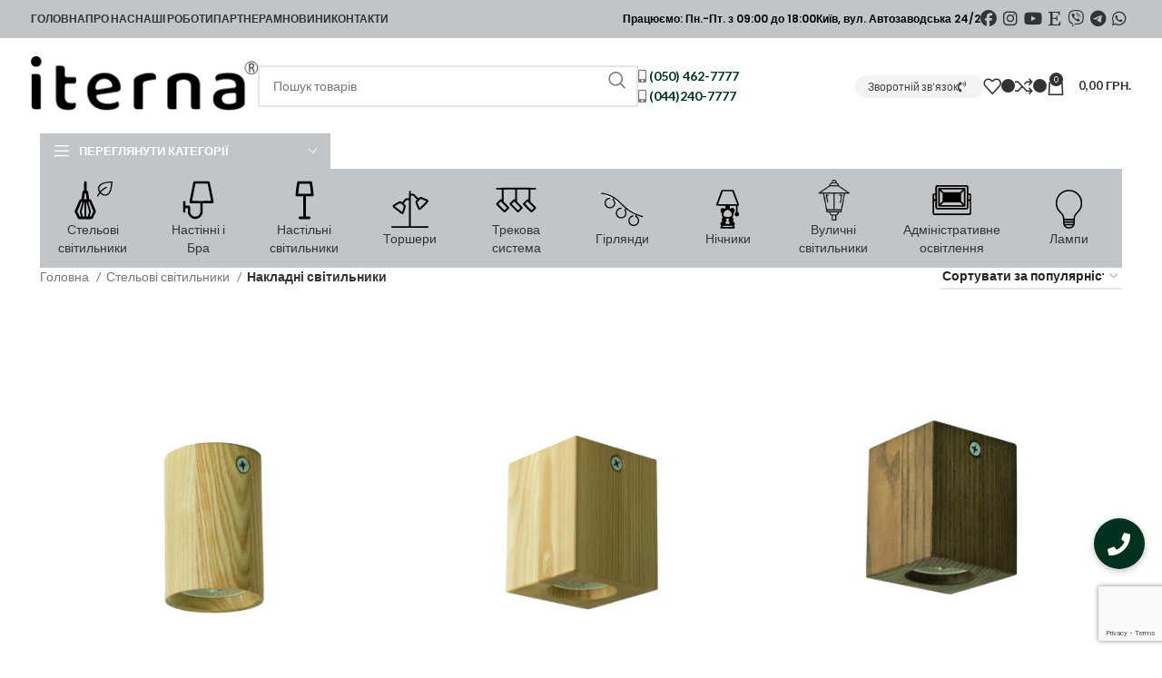

--- FILE ---
content_type: text/html; charset=UTF-8
request_url: https://iterna.ua/product-category/svitilniki/nakladni-svitylnyky/
body_size: 28009
content:
<!DOCTYPE html>
<html lang="uk">
<head>
	<meta charset="UTF-8">
	<link rel="profile" href="https://gmpg.org/xfn/11">
	<link rel="pingback" href="https://iterna.ua/xmlrpc.php">
	<link data-minify="1" rel="stylesheet" href="https://iterna.ua/wp-content/cache/min/1/ajax/libs/font-awesome/6.6.0/css/all.min.css?ver=1732217026">
<!-- Google tag (gtag.js) -->
<script async src="https://www.googletagmanager.com/gtag/js?id=AW-10814072771"></script>
<script>
  window.dataLayer = window.dataLayer || [];
  function gtag(){dataLayer.push(arguments);}
  gtag('js', new Date());

  gtag('config', 'AW-10814072771');
</script>
<!-- Google Tag Manager -->
<script>(function(w,d,s,l,i){w[l]=w[l]||[];w[l].push({'gtm.start':
new Date().getTime(),event:'gtm.js'});var f=d.getElementsByTagName(s)[0],
j=d.createElement(s),dl=l!='dataLayer'?'&l='+l:'';j.async=true;j.src=
'https://www.googletagmanager.com/gtm.js?id='+i+dl;f.parentNode.insertBefore(j,f);
})(window,document,'script','dataLayer','GTM-KVDFZK9');</script>
<!-- End Google Tag Manager -->


	<meta name='robots' content='index, follow, max-image-preview:large, max-snippet:-1, max-video-preview:-1' />

	<!-- This site is optimized with the Yoast SEO plugin v23.7 - https://yoast.com/wordpress/plugins/seo/ -->
	<title>Накладні світильники купити з доставкою по Україні - Iterna</title><link rel="preload" data-rocket-preload as="style" href="https://fonts.googleapis.com/css?family=Lato%3A400%2C700%7CPoppins%3A400%2C600%2C500&#038;display=swap" /><link rel="stylesheet" href="https://fonts.googleapis.com/css?family=Lato%3A400%2C700%7CPoppins%3A400%2C600%2C500&#038;display=swap" media="print" onload="this.media='all'" /><noscript><link rel="stylesheet" href="https://fonts.googleapis.com/css?family=Lato%3A400%2C700%7CPoppins%3A400%2C600%2C500&#038;display=swap" /></noscript><link rel="preload" data-rocket-preload as="image" href="https://iterna.ua/wp-content/uploads/2022/09/lw088_1-1-430x538.webp" imagesrcset="https://iterna.ua/wp-content/uploads/2022/09/lw088_1-1-430x538.webp 430w, https://iterna.ua/wp-content/uploads/2022/09/lw088_1-1-150x188.webp 150w, https://iterna.ua/wp-content/uploads/2022/09/lw088_1-1-700x875.webp 700w, https://iterna.ua/wp-content/uploads/2022/09/lw088_1-1-240x300.webp 240w, https://iterna.ua/wp-content/uploads/2022/09/lw088_1-1-640x800.webp 640w, https://iterna.ua/wp-content/uploads/2022/09/lw088_1-1-768x960.webp 768w, https://iterna.ua/wp-content/uploads/2022/09/lw088_1-1-1229x1536.webp 1229w, https://iterna.ua/wp-content/uploads/2022/09/lw088_1-1-860x1075.webp 860w, https://iterna.ua/wp-content/uploads/2022/09/lw088_1-1.webp 1638w" imagesizes="(max-width: 430px) 100vw, 430px" fetchpriority="high">
	<meta name="description" content="Хочете купити сучасний накладний світильник? В Iterna освітлення на будь-який смак❗ Ми - виробник ⭐️ Кращі ціни ⭐️ Гарантія ⭐️ Безкоштовна доставка по Україні" />
	<link rel="canonical" href="https://iterna.ua/product-category/svitilniki/nakladni-svitylnyky/" />
	<link rel="next" href="https://iterna.ua/product-category/svitilniki/nakladni-svitylnyky/page/2/" />
	<meta property="og:locale" content="uk_UA" />
	<meta property="og:type" content="article" />
	<meta property="og:title" content="Накладні світильники купити з доставкою по Україні - Iterna" />
	<meta property="og:description" content="Хочете купити сучасний накладний світильник? В Iterna освітлення на будь-який смак❗ Ми - виробник ⭐️ Кращі ціни ⭐️ Гарантія ⭐️ Безкоштовна доставка по Україні" />
	<meta property="og:url" content="https://iterna.ua/product-category/svitilniki/nakladni-svitylnyky/" />
	<meta property="og:site_name" content="Iterna" />
	<meta property="og:image" content="https://iterna.ua/wp-content/uploads/2021/12/logo.png" />
	<meta property="og:image:width" content="512" />
	<meta property="og:image:height" content="156" />
	<meta property="og:image:type" content="image/png" />
	<meta name="twitter:card" content="summary_large_image" />
	<script type="application/ld+json" class="yoast-schema-graph">{"@context":"https://schema.org","@graph":[{"@type":"CollectionPage","@id":"https://iterna.ua/product-category/svitilniki/nakladni-svitylnyky/","url":"https://iterna.ua/product-category/svitilniki/nakladni-svitylnyky/","name":"Накладні світильники купити з доставкою по Україні - Iterna","isPartOf":{"@id":"https://iterna.ua/#website"},"primaryImageOfPage":{"@id":"https://iterna.ua/product-category/svitilniki/nakladni-svitylnyky/#primaryimage"},"image":{"@id":"https://iterna.ua/product-category/svitilniki/nakladni-svitylnyky/#primaryimage"},"thumbnailUrl":"https://iterna.ua/wp-content/uploads/2022/09/lw088_1-1.webp","description":"Хочете купити сучасний накладний світильник? В Iterna освітлення на будь-який смак❗ Ми - виробник ⭐️ Кращі ціни ⭐️ Гарантія ⭐️ Безкоштовна доставка по Україні","breadcrumb":{"@id":"https://iterna.ua/product-category/svitilniki/nakladni-svitylnyky/#breadcrumb"},"inLanguage":"uk"},{"@type":"ImageObject","inLanguage":"uk","@id":"https://iterna.ua/product-category/svitilniki/nakladni-svitylnyky/#primaryimage","url":"https://iterna.ua/wp-content/uploads/2022/09/lw088_1-1.webp","contentUrl":"https://iterna.ua/wp-content/uploads/2022/09/lw088_1-1.webp","width":1638,"height":2048,"caption":"Світильник стельовий тубус ITERNA Leirvik C, 1xGU10, світлий ясен (LW088)"},{"@type":"BreadcrumbList","@id":"https://iterna.ua/product-category/svitilniki/nakladni-svitylnyky/#breadcrumb","itemListElement":[{"@type":"ListItem","position":1,"name":"Головна Сторінка","item":"https://iterna.ua/"},{"@type":"ListItem","position":2,"name":"Стельові світильники","item":"https://iterna.ua/product-category/svitilniki/"},{"@type":"ListItem","position":3,"name":"Накладні світильники"}]},{"@type":"WebSite","@id":"https://iterna.ua/#website","url":"https://iterna.ua/","name":"Iterna","description":"Дизайнерські світильники виробництва Україна","publisher":{"@id":"https://iterna.ua/#organization"},"potentialAction":[{"@type":"SearchAction","target":{"@type":"EntryPoint","urlTemplate":"https://iterna.ua/?s={search_term_string}"},"query-input":{"@type":"PropertyValueSpecification","valueRequired":true,"valueName":"search_term_string"}}],"inLanguage":"uk"},{"@type":"Organization","@id":"https://iterna.ua/#organization","name":"Компанія Ітерна","url":"https://iterna.ua/","logo":{"@type":"ImageObject","inLanguage":"uk","@id":"https://iterna.ua/#/schema/logo/image/","url":"https://iterna.ua/wp-content/uploads/2021/12/logo.png","contentUrl":"https://iterna.ua/wp-content/uploads/2021/12/logo.png","width":512,"height":156,"caption":"Компанія Ітерна"},"image":{"@id":"https://iterna.ua/#/schema/logo/image/"},"sameAs":["https://www.facebook.com/Iterna.lighting","https://www.instagram.com/iterna.ua/","https://www.youtube.com/channel/UC4TpeACFnhADRCv7NvWX0CQ"]}]}</script>
	<!-- / Yoast SEO plugin. -->


<link rel='dns-prefetch' href='//cdnjs.cloudflare.com' />
<link rel='dns-prefetch' href='//fonts.googleapis.com' />
<link href='https://fonts.gstatic.com' crossorigin rel='preconnect' />
<link rel="alternate" type="application/rss+xml" title="Iterna &raquo; стрічка" href="https://iterna.ua/feed/" />
<link rel="alternate" type="application/rss+xml" title="Iterna &raquo; Канал коментарів" href="https://iterna.ua/comments/feed/" />
<link rel="alternate" type="application/rss+xml" title="Канал Iterna &raquo; Накладні світильники Категорія" href="https://iterna.ua/product-category/svitilniki/nakladni-svitylnyky/feed/" />
<style id='safe-svg-svg-icon-style-inline-css' type='text/css'>
.safe-svg-cover{text-align:center}.safe-svg-cover .safe-svg-inside{display:inline-block;max-width:100%}.safe-svg-cover svg{height:100%;max-height:100%;max-width:100%;width:100%}

</style>
<link data-minify="1" rel='stylesheet' id='buttonizer_frontend_style-css' href='https://iterna.ua/wp-content/cache/min/1/wp-content/plugins/buttonizer-multifunctional-button/assets/legacy/frontend.css?ver=1732217026' type='text/css' media='all' />
<link data-minify="1" rel='stylesheet' id='buttonizer-icon-library-css' href='https://iterna.ua/wp-content/cache/min/1/ajax/libs/font-awesome/5.15.4/css/all.min.css?ver=1732217026' type='text/css' media='all' crossorigin='anonymous' />
<style id='woocommerce-inline-inline-css' type='text/css'>
.woocommerce form .form-row .required { visibility: visible; }
</style>
<link data-minify="1" rel='stylesheet' id='js_composer_front-css' href='https://iterna.ua/wp-content/cache/min/1/wp-content/uploads/2024/10/js_composer-1728647420.css?ver=1732217027' type='text/css' media='all' />
<link rel='stylesheet' id='bootstrap-css' href='https://iterna.ua/wp-content/themes/woodmart/css/bootstrap-light.min.css?ver=7.6.0' type='text/css' media='all' />
<link rel='stylesheet' id='woodmart-style-css' href='https://iterna.ua/wp-content/themes/woodmart/css/parts/base.min.css?ver=7.6.0' type='text/css' media='all' />
<link rel='stylesheet' id='wd-widget-wd-recent-posts-css' href='https://iterna.ua/wp-content/themes/woodmart/css/parts/widget-wd-recent-posts.min.css?ver=7.6.0' type='text/css' media='all' />
<link rel='stylesheet' id='wd-widget-nav-css' href='https://iterna.ua/wp-content/themes/woodmart/css/parts/widget-nav.min.css?ver=7.6.0' type='text/css' media='all' />
<link rel='stylesheet' id='wd-widget-product-list-css' href='https://iterna.ua/wp-content/themes/woodmart/css/parts/woo-widget-product-list.min.css?ver=7.6.0' type='text/css' media='all' />
<link rel='stylesheet' id='wd-wpcf7-css' href='https://iterna.ua/wp-content/themes/woodmart/css/parts/int-wpcf7.min.css?ver=7.6.0' type='text/css' media='all' />
<link rel='stylesheet' id='wd-revolution-slider-css' href='https://iterna.ua/wp-content/themes/woodmart/css/parts/int-rev-slider.min.css?ver=7.6.0' type='text/css' media='all' />
<link rel='stylesheet' id='wd-wpbakery-base-css' href='https://iterna.ua/wp-content/themes/woodmart/css/parts/int-wpb-base.min.css?ver=7.6.0' type='text/css' media='all' />
<link rel='stylesheet' id='wd-wpbakery-base-deprecated-css' href='https://iterna.ua/wp-content/themes/woodmart/css/parts/int-wpb-base-deprecated.min.css?ver=7.6.0' type='text/css' media='all' />
<link rel='stylesheet' id='wd-woocommerce-base-css' href='https://iterna.ua/wp-content/themes/woodmart/css/parts/woocommerce-base.min.css?ver=7.6.0' type='text/css' media='all' />
<link rel='stylesheet' id='wd-mod-star-rating-css' href='https://iterna.ua/wp-content/themes/woodmart/css/parts/mod-star-rating.min.css?ver=7.6.0' type='text/css' media='all' />
<link rel='stylesheet' id='wd-woo-el-track-order-css' href='https://iterna.ua/wp-content/themes/woodmart/css/parts/woo-el-track-order.min.css?ver=7.6.0' type='text/css' media='all' />
<link rel='stylesheet' id='wd-woocommerce-block-notices-css' href='https://iterna.ua/wp-content/themes/woodmart/css/parts/woo-mod-block-notices.min.css?ver=7.6.0' type='text/css' media='all' />
<link rel='stylesheet' id='wd-widget-active-filters-css' href='https://iterna.ua/wp-content/themes/woodmart/css/parts/woo-widget-active-filters.min.css?ver=7.6.0' type='text/css' media='all' />
<link rel='stylesheet' id='wd-woo-shop-predefined-css' href='https://iterna.ua/wp-content/themes/woodmart/css/parts/woo-shop-predefined.min.css?ver=7.6.0' type='text/css' media='all' />
<link rel='stylesheet' id='wd-shop-title-categories-css' href='https://iterna.ua/wp-content/themes/woodmart/css/parts/woo-categories-loop-nav.min.css?ver=7.6.0' type='text/css' media='all' />
<link rel='stylesheet' id='wd-woo-categories-loop-nav-mobile-accordion-css' href='https://iterna.ua/wp-content/themes/woodmart/css/parts/woo-categories-loop-nav-mobile-accordion.min.css?ver=7.6.0' type='text/css' media='all' />
<link rel='stylesheet' id='wd-woo-shop-el-products-per-page-css' href='https://iterna.ua/wp-content/themes/woodmart/css/parts/woo-shop-el-products-per-page.min.css?ver=7.6.0' type='text/css' media='all' />
<link rel='stylesheet' id='wd-woo-shop-page-title-css' href='https://iterna.ua/wp-content/themes/woodmart/css/parts/woo-shop-page-title.min.css?ver=7.6.0' type='text/css' media='all' />
<link rel='stylesheet' id='wd-woo-mod-shop-loop-head-css' href='https://iterna.ua/wp-content/themes/woodmart/css/parts/woo-mod-shop-loop-head.min.css?ver=7.6.0' type='text/css' media='all' />
<link rel='stylesheet' id='wd-woo-shop-el-order-by-css' href='https://iterna.ua/wp-content/themes/woodmart/css/parts/woo-shop-el-order-by.min.css?ver=7.6.0' type='text/css' media='all' />
<link rel='stylesheet' id='wd-opt-carousel-disable-css' href='https://iterna.ua/wp-content/themes/woodmart/css/parts/opt-carousel-disable.min.css?ver=7.6.0' type='text/css' media='all' />
<link rel='stylesheet' id='wd-header-base-css' href='https://iterna.ua/wp-content/themes/woodmart/css/parts/header-base.min.css?ver=7.6.0' type='text/css' media='all' />
<link rel='stylesheet' id='wd-mod-tools-css' href='https://iterna.ua/wp-content/themes/woodmart/css/parts/mod-tools.min.css?ver=7.6.0' type='text/css' media='all' />
<link rel='stylesheet' id='wd-header-elements-base-css' href='https://iterna.ua/wp-content/themes/woodmart/css/parts/header-el-base.min.css?ver=7.6.0' type='text/css' media='all' />
<link rel='stylesheet' id='wd-header-mobile-nav-dropdown-css' href='https://iterna.ua/wp-content/themes/woodmart/css/parts/header-el-mobile-nav-dropdown.min.css?ver=7.6.0' type='text/css' media='all' />
<link rel='stylesheet' id='wd-header-cart-side-css' href='https://iterna.ua/wp-content/themes/woodmart/css/parts/header-el-cart-side.min.css?ver=7.6.0' type='text/css' media='all' />
<link rel='stylesheet' id='wd-header-cart-css' href='https://iterna.ua/wp-content/themes/woodmart/css/parts/header-el-cart.min.css?ver=7.6.0' type='text/css' media='all' />
<link rel='stylesheet' id='wd-widget-shopping-cart-css' href='https://iterna.ua/wp-content/themes/woodmart/css/parts/woo-widget-shopping-cart.min.css?ver=7.6.0' type='text/css' media='all' />
<link rel='stylesheet' id='wd-header-search-css' href='https://iterna.ua/wp-content/themes/woodmart/css/parts/header-el-search.min.css?ver=7.6.0' type='text/css' media='all' />
<link rel='stylesheet' id='wd-header-search-form-css' href='https://iterna.ua/wp-content/themes/woodmart/css/parts/header-el-search-form.min.css?ver=7.6.0' type='text/css' media='all' />
<link rel='stylesheet' id='wd-wd-search-results-css' href='https://iterna.ua/wp-content/themes/woodmart/css/parts/wd-search-results.min.css?ver=7.6.0' type='text/css' media='all' />
<link rel='stylesheet' id='wd-wd-search-form-css' href='https://iterna.ua/wp-content/themes/woodmart/css/parts/wd-search-form.min.css?ver=7.6.0' type='text/css' media='all' />
<link rel='stylesheet' id='wd-shop-filter-area-css' href='https://iterna.ua/wp-content/themes/woodmart/css/parts/woo-shop-el-filters-area.min.css?ver=7.6.0' type='text/css' media='all' />
<link rel='stylesheet' id='wd-product-loop-css' href='https://iterna.ua/wp-content/themes/woodmart/css/parts/woo-product-loop.min.css?ver=7.6.0' type='text/css' media='all' />
<link rel='stylesheet' id='wd-product-loop-quick-css' href='https://iterna.ua/wp-content/themes/woodmart/css/parts/woo-product-loop-quick.min.css?ver=7.6.0' type='text/css' media='all' />
<link rel='stylesheet' id='wd-woo-mod-add-btn-replace-css' href='https://iterna.ua/wp-content/themes/woodmart/css/parts/woo-mod-add-btn-replace.min.css?ver=7.6.0' type='text/css' media='all' />
<link rel='stylesheet' id='wd-woo-categories-loop-css' href='https://iterna.ua/wp-content/themes/woodmart/css/parts/woo-categories-loop.min.css?ver=7.6.0' type='text/css' media='all' />
<link rel='stylesheet' id='wd-categories-loop-css' href='https://iterna.ua/wp-content/themes/woodmart/css/parts/woo-categories-loop-old.min.css?ver=7.6.0' type='text/css' media='all' />
<link rel='stylesheet' id='wd-sticky-loader-css' href='https://iterna.ua/wp-content/themes/woodmart/css/parts/mod-sticky-loader.min.css?ver=7.6.0' type='text/css' media='all' />
<link rel='stylesheet' id='wd-mfp-popup-css' href='https://iterna.ua/wp-content/themes/woodmart/css/parts/lib-magnific-popup.min.css?ver=7.6.0' type='text/css' media='all' />
<link rel='stylesheet' id='wd-widget-collapse-css' href='https://iterna.ua/wp-content/themes/woodmart/css/parts/opt-widget-collapse.min.css?ver=7.6.0' type='text/css' media='all' />
<link rel='stylesheet' id='wd-footer-base-css' href='https://iterna.ua/wp-content/themes/woodmart/css/parts/footer-base.min.css?ver=7.6.0' type='text/css' media='all' />
<link rel='stylesheet' id='wd-scroll-top-css' href='https://iterna.ua/wp-content/themes/woodmart/css/parts/opt-scrolltotop.min.css?ver=7.6.0' type='text/css' media='all' />
<link rel='stylesheet' id='wd-cookies-popup-css' href='https://iterna.ua/wp-content/themes/woodmart/css/parts/opt-cookies.min.css?ver=7.6.0' type='text/css' media='all' />
<link data-minify="1" rel='stylesheet' id='xts-style-header_528910-css' href='https://iterna.ua/wp-content/cache/min/1/wp-content/uploads/2024/10/xts-header_528910-1730364454.css?ver=1732217027' type='text/css' media='all' />
<link data-minify="1" rel='stylesheet' id='xts-style-theme_settings_default-css' href='https://iterna.ua/wp-content/cache/min/1/wp-content/uploads/2024/10/xts-theme_settings_default-1730105219.css?ver=1732217027' type='text/css' media='all' />

<script type="text/template" id="tmpl-variation-template">
	<div class="woocommerce-variation-description">{{{ data.variation.variation_description }}}</div>
	<div class="woocommerce-variation-price">{{{ data.variation.price_html }}}</div>
	<div class="woocommerce-variation-availability">{{{ data.variation.availability_html }}}</div>
</script>
<script type="text/template" id="tmpl-unavailable-variation-template">
	<p>На жаль, цей товар недоступний. Будь ласка, виберіть інше поєднання.</p>
</script>
<script type="text/javascript" src="https://iterna.ua/wp-includes/js/jquery/jquery.min.js?ver=3.7.1" id="jquery-core-js"></script>
<script type="text/javascript" src="https://iterna.ua/wp-content/plugins/woocommerce/assets/js/jquery-blockui/jquery.blockUI.min.js?ver=2.7.0-wc.7.8.2" id="jquery-blockui-js"></script>
<script type="text/javascript" id="wc-add-to-cart-js-extra">
/* <![CDATA[ */
var wc_add_to_cart_params = {"ajax_url":"\/wp-admin\/admin-ajax.php","wc_ajax_url":"\/?wc-ajax=%%endpoint%%","i18n_view_cart":"\u041f\u0435\u0440\u0435\u0433\u043b\u044f\u043d\u0443\u0442\u0438 \u043a\u043e\u0448\u0438\u043a","cart_url":"https:\/\/iterna.ua\/cart\/","is_cart":"","cart_redirect_after_add":"no"};
/* ]]> */
</script>
<script type="text/javascript" src="https://iterna.ua/wp-content/plugins/woocommerce/assets/js/frontend/add-to-cart.min.js?ver=7.8.2" id="wc-add-to-cart-js"></script>
<script data-minify="1" type="text/javascript" src="https://iterna.ua/wp-content/cache/min/1/wp-content/plugins/js_composer/assets/js/vendors/woocommerce-add-to-cart.js?ver=1732217027" id="vc_woocommerce-add-to-cart-js-js"></script>
<script type="text/javascript" src="https://iterna.ua/wp-content/themes/woodmart/js/libs/device.min.js?ver=7.6.0" id="wd-device-library-js"></script>
<script type="text/javascript" src="https://iterna.ua/wp-content/themes/woodmart/js/scripts/global/scrollBar.min.js?ver=7.6.0" id="wd-scrollbar-js"></script>
<script></script><link rel="https://api.w.org/" href="https://iterna.ua/wp-json/" /><link rel="alternate" title="JSON" type="application/json" href="https://iterna.ua/wp-json/wp/v2/product_cat/153" /><link rel="EditURI" type="application/rsd+xml" title="RSD" href="https://iterna.ua/xmlrpc.php?rsd" />
<meta name="generator" content="WordPress 6.6.2" />
<meta name="generator" content="WooCommerce 7.8.2" />
        <script>
          window.WCUS_APP_STATE = [];
        </script>
        

<!-- Saphali Lite Version -->
<meta name="generator" content="Saphali Lite 1.9.2" />


		<script>
		(function(h,o,t,j,a,r){
			h.hj=h.hj||function(){(h.hj.q=h.hj.q||[]).push(arguments)};
			h._hjSettings={hjid:3242071,hjsv:5};
			a=o.getElementsByTagName('head')[0];
			r=o.createElement('script');r.async=1;
			r.src=t+h._hjSettings.hjid+j+h._hjSettings.hjsv;
			a.appendChild(r);
		})(window,document,'//static.hotjar.com/c/hotjar-','.js?sv=');
		</script>
							<meta name="viewport" content="width=device-width, initial-scale=1.0, maximum-scale=1.0, user-scalable=no">
											<link rel="preload" as="font" href="https://iterna.ua/wp-content/themes/woodmart/fonts/woodmart-font-1-400.woff2?v=7.6.0" type="font/woff2" crossorigin>
						<noscript><style>.woocommerce-product-gallery{ opacity: 1 !important; }</style></noscript>
	<meta name="generator" content="Powered by WPBakery Page Builder - drag and drop page builder for WordPress."/>
<meta name="generator" content="Powered by Slider Revolution 6.7.17 - responsive, Mobile-Friendly Slider Plugin for WordPress with comfortable drag and drop interface." />
<link rel="icon" href="https://iterna.ua/wp-content/uploads/2021/12/svitylnyky-z-derevyny-2.svg" sizes="32x32" />
<link rel="icon" href="https://iterna.ua/wp-content/uploads/2021/12/svitylnyky-z-derevyny-2.svg" sizes="192x192" />
<link rel="apple-touch-icon" href="https://iterna.ua/wp-content/uploads/2021/12/svitylnyky-z-derevyny-2.svg" />
<meta name="msapplication-TileImage" content="https://iterna.ua/wp-content/uploads/2021/12/svitylnyky-z-derevyny-2.svg" />
<script>function setREVStartSize(e){
			//window.requestAnimationFrame(function() {
				window.RSIW = window.RSIW===undefined ? window.innerWidth : window.RSIW;
				window.RSIH = window.RSIH===undefined ? window.innerHeight : window.RSIH;
				try {
					var pw = document.getElementById(e.c).parentNode.offsetWidth,
						newh;
					pw = pw===0 || isNaN(pw) || (e.l=="fullwidth" || e.layout=="fullwidth") ? window.RSIW : pw;
					e.tabw = e.tabw===undefined ? 0 : parseInt(e.tabw);
					e.thumbw = e.thumbw===undefined ? 0 : parseInt(e.thumbw);
					e.tabh = e.tabh===undefined ? 0 : parseInt(e.tabh);
					e.thumbh = e.thumbh===undefined ? 0 : parseInt(e.thumbh);
					e.tabhide = e.tabhide===undefined ? 0 : parseInt(e.tabhide);
					e.thumbhide = e.thumbhide===undefined ? 0 : parseInt(e.thumbhide);
					e.mh = e.mh===undefined || e.mh=="" || e.mh==="auto" ? 0 : parseInt(e.mh,0);
					if(e.layout==="fullscreen" || e.l==="fullscreen")
						newh = Math.max(e.mh,window.RSIH);
					else{
						e.gw = Array.isArray(e.gw) ? e.gw : [e.gw];
						for (var i in e.rl) if (e.gw[i]===undefined || e.gw[i]===0) e.gw[i] = e.gw[i-1];
						e.gh = e.el===undefined || e.el==="" || (Array.isArray(e.el) && e.el.length==0)? e.gh : e.el;
						e.gh = Array.isArray(e.gh) ? e.gh : [e.gh];
						for (var i in e.rl) if (e.gh[i]===undefined || e.gh[i]===0) e.gh[i] = e.gh[i-1];
											
						var nl = new Array(e.rl.length),
							ix = 0,
							sl;
						e.tabw = e.tabhide>=pw ? 0 : e.tabw;
						e.thumbw = e.thumbhide>=pw ? 0 : e.thumbw;
						e.tabh = e.tabhide>=pw ? 0 : e.tabh;
						e.thumbh = e.thumbhide>=pw ? 0 : e.thumbh;
						for (var i in e.rl) nl[i] = e.rl[i]<window.RSIW ? 0 : e.rl[i];
						sl = nl[0];
						for (var i in nl) if (sl>nl[i] && nl[i]>0) { sl = nl[i]; ix=i;}
						var m = pw>(e.gw[ix]+e.tabw+e.thumbw) ? 1 : (pw-(e.tabw+e.thumbw)) / (e.gw[ix]);
						newh =  (e.gh[ix] * m) + (e.tabh + e.thumbh);
					}
					var el = document.getElementById(e.c);
					if (el!==null && el) el.style.height = newh+"px";
					el = document.getElementById(e.c+"_wrapper");
					if (el!==null && el) {
						el.style.height = newh+"px";
						el.style.display = "block";
					}
				} catch(e){
					console.log("Failure at Presize of Slider:" + e)
				}
			//});
		  };</script>
		<style type="text/css" id="wp-custom-css">
			.site-content {
    margin-bottom: 40px;
    padding-top: 5px;
}

.fa-facebook:before {
    content: "\f09a";
    font-size: 18px;
	padding-right: 5px;
}
.fa-instagram:before {
    content: "\f16d";
	font-size: 18px;
	padding-right: 5px;
}
.fa-youtube:before {
    content: "\f167";
	font-size: 18px;
	padding-right: 5px;
}
.fa-etsy:before {
    content: "\f2d7";
	font-size: 18px;
	padding-right: 5px;
}
.fa-viber:before {
    content: "\f409";
	font-size: 18px;
	padding-right: 5px;
}
.fa-telegram:before {
    content: "\f2c6";
	font-size: 18px;
	padding-right: 5px;
}

.fa-whatsapp:before {
    content: "\f232";
	font-size: 18px;
	padding-right: 5px;
}		</style>
		<style>
		
		</style><noscript><style> .wpb_animate_when_almost_visible { opacity: 1; }</style></noscript><noscript><style id="rocket-lazyload-nojs-css">.rll-youtube-player, [data-lazy-src]{display:none !important;}</style></noscript></head>

<body class="archive tax-product_cat term-nakladni-svitylnyky term-153 theme-woodmart woocommerce woocommerce-page woocommerce-no-js wrapper-full-width  woodmart-archive-shop woodmart-ajax-shop-on offcanvas-sidebar-mobile offcanvas-sidebar-tablet wpb-js-composer js-comp-ver-7.8 vc_responsive">
<!-- Google Tag Manager (noscript) -->
<noscript><iframe src="https://www.googletagmanager.com/ns.html?id=GTM-KVDFZK9"
height="0" width="0" style="display:none;visibility:hidden"></iframe></noscript>
<!-- End Google Tag Manager (noscript) -->

			<script type="text/javascript" id="wd-flicker-fix">// Flicker fix.</script>	
	
	<div class="website-wrapper">
									<header class="whb-header whb-header_528910 whb-sticky-shadow whb-scroll-slide whb-sticky-clone whb-hide-on-scroll">
					<div class="whb-main-header">
	
<div class="whb-row whb-top-bar whb-not-sticky-row whb-with-bg whb-without-border whb-color-dark whb-flex-flex-middle">
	<div class="container">
		<div class="whb-flex-row whb-top-bar-inner">
			<div class="whb-column whb-col-left whb-visible-lg whb-empty-column">
	</div>
<div class="whb-column whb-col-center whb-visible-lg">
	<div class="wd-header-nav wd-header-main-nav text-left wd-design-1" role="navigation" aria-label="Основна навігація">
	<ul id="menu-main-navigation" class="menu wd-nav wd-nav-main wd-style-default wd-gap-s"><li id="menu-item-41297" class="menu-item menu-item-type-custom menu-item-object-custom menu-item-home menu-item-41297 item-level-0 menu-simple-dropdown wd-event-hover" ><a href="https://iterna.ua" class="woodmart-nav-link"><span class="nav-link-text">Головна</span></a></li>
<li id="menu-item-15114" class="menu-item menu-item-type-post_type menu-item-object-page menu-item-has-children menu-item-15114 item-level-0 menu-simple-dropdown wd-event-hover" ><a href="https://iterna.ua/pro-nas/" class="woodmart-nav-link"><span class="nav-link-text">Про Нас</span></a><div class="color-scheme-dark wd-design-default wd-dropdown-menu wd-dropdown"><div class="container">
<ul class="wd-sub-menu color-scheme-dark">
	<li id="menu-item-15113" class="menu-item menu-item-type-post_type menu-item-object-page menu-item-15113 item-level-1 wd-event-hover" ><a href="https://iterna.ua/vyrobnycztvo-svitylnykiv-z-dereva/" class="woodmart-nav-link">Виробництво</a></li>
	<li id="menu-item-15112" class="menu-item menu-item-type-post_type menu-item-object-page menu-item-15112 item-level-1 wd-event-hover" ><a href="https://iterna.ua/oplata-i-dostavka/" class="woodmart-nav-link">Оплата і Доставка</a></li>
	<li id="menu-item-15118" class="menu-item menu-item-type-post_type menu-item-object-page menu-item-15118 item-level-1 wd-event-hover" ><a href="https://iterna.ua/obmin-i-povernennya/" class="woodmart-nav-link">Обмін і Повернення</a></li>
	<li id="menu-item-43222" class="menu-item menu-item-type-post_type menu-item-object-page menu-item-43222 item-level-1 wd-event-hover" ><a href="https://iterna.ua/partners/" class="woodmart-nav-link">Партнери</a></li>
</ul>
</div>
</div>
</li>
<li id="menu-item-41296" class="menu-item menu-item-type-custom menu-item-object-custom menu-item-41296 item-level-0 menu-simple-dropdown wd-event-hover" ><a href="https://iterna.ua/work/" class="woodmart-nav-link"><span class="nav-link-text">Наші роботи</span></a></li>
<li id="menu-item-15115" class="menu-item menu-item-type-post_type menu-item-object-page menu-item-15115 item-level-0 menu-simple-dropdown wd-event-hover" ><a href="https://iterna.ua/partneram/" class="woodmart-nav-link"><span class="nav-link-text">Партнерам</span></a></li>
<li id="menu-item-42564" class="menu-item menu-item-type-taxonomy menu-item-object-category menu-item-42564 item-level-0 menu-simple-dropdown wd-event-hover" ><a href="https://iterna.ua/category/novyny-kompaniyi/" class="woodmart-nav-link"><span class="nav-link-text">Новини</span></a></li>
<li id="menu-item-15116" class="menu-item menu-item-type-post_type menu-item-object-page menu-item-15116 item-level-0 menu-simple-dropdown wd-event-hover" ><a href="https://iterna.ua/kontakty-2/" class="woodmart-nav-link"><span class="nav-link-text">Контакти</span></a></li>
</ul></div><!--END MAIN-NAV-->
</div>
<div class="whb-column whb-col-right whb-visible-lg">
	
<div class="wd-header-text set-cont-mb-s reset-last-child "><h6><span style="color: #000000;"><strong>Працюємо: Пн.-Пт. з 09:00 до 18:00</strong></span></h6></div>

<div class="wd-header-text set-cont-mb-s reset-last-child "><h6><span style="color: #000000;"><strong><a style="color: #000000;" href="https://goo.gl/maps/aEzzSFumPsEJx6Ts5">Київ, вул. Автозаводська 24/2</a></strong></span></h6></div>

<div class="wd-header-text set-cont-mb-s reset-last-child "><a href="https://www.facebook.com/Iterna.lighting" target="_blank"><i class="fa-brands fa-facebook"></i></a>
<a href="https://www.instagram.com/iterna.ua/" target="_blank"><i class="fa-brands fa-instagram"></i></a>
<a href="https://youtube.com/channel/UC4TpeACFnhADRCv7NvWX0CQ" target="_blank"><i class="fa-brands fa-youtube"></i></a>
<a href="https://www.etsy.com/shop/Iterna?ref=seller-platform-mcnav" target="_blank"><i class="fa-brands fa-etsy"></i></a>
<a href="viber://chat?number=%2B380504627777" target="_blank"><i class="fa-brands fa-viber"></i></a>
<a href="https://telegram.me/iterna" target="_blank"><i class="fa-brands fa-telegram"></i></a>
<a href="https://wa.me/+380504627777" target="_blank"><i class="fa-brands fa-whatsapp"></i></a></div>
</div>
<div class="whb-column whb-col-mobile whb-hidden-lg">
	
<div class="wd-header-text set-cont-mb-s reset-last-child "><h6><i class="fa fa-mobile"></i> <span style="color: #ffffff;"><strong> <a style="color: #ffffff;" href="tel:0504627777">(050) 462-7777 </a></strong></span></h6></div>

<div class="wd-header-text set-cont-mb-s reset-last-child "><center><span style="color: #ffffff;"><a style="color: #ffffff;" href="https://goo.gl/maps/aEzzSFumPsEJx6Ts5">Київ, вул. Автозаводська 24/2</a> </span></center></div>
</div>
		</div>
	</div>
</div>

<div class="whb-row whb-general-header whb-sticky-row whb-without-bg whb-border-fullwidth whb-color-dark whb-flex-flex-middle">
	<div class="container">
		<div class="whb-flex-row whb-general-header-inner">
			<div class="whb-column whb-col-left whb-visible-lg">
	
<div class="wd-header-text set-cont-mb-s reset-last-child "><div class="site-logo wd-switch-logo">
	<a href="https://iterna.ua/" class="wd-logo wd-main-logo" rel="home">
		<img src="https://iterna.ua/wp-content/uploads/2021/12/logo.png" class="attachment-full size-full" alt="Інтернет – магазин світильників з деревини" decoding="async"  style="max-width:250px;" srcset="https://iterna.ua/wp-content/uploads/2021/12/logo.png 512w, https://iterna.ua/wp-content/uploads/2021/12/logo-430x131.png 430w, https://iterna.ua/wp-content/uploads/2021/12/logo-150x46.png 150w, https://iterna.ua/wp-content/uploads/2021/12/logo-400x122.png 400w" sizes="(max-width: 512px) 100vw, 512px" width="512" height="156">	</a>
					<a href="https://iterna.ua/" class="wd-logo wd-sticky-logo" rel="home">
			<img src="https://iterna.ua/wp-content/uploads/2021/12/logo.png" class="attachment-full size-full" alt="Інтернет – магазин світильників з деревини" decoding="async"  style="max-width:170px;" srcset="https://iterna.ua/wp-content/uploads/2021/12/logo.png 512w, https://iterna.ua/wp-content/uploads/2021/12/logo-430x131.png 430w, https://iterna.ua/wp-content/uploads/2021/12/logo-150x46.png 150w, https://iterna.ua/wp-content/uploads/2021/12/logo-400x122.png 400w" sizes="(max-width: 512px) 100vw, 512px" width="512" height="156">		</a>
	</div></div>
</div>
<div class="whb-column whb-col-center whb-visible-lg">
				<div class="wd-search-form wd-header-search-form wd-display-form whb-9x1ytaxq7aphtb3npidp">
				
				
				<form role="search" method="get" class="searchform  wd-style-default wd-cat-style-bordered woodmart-ajax-search" action="https://iterna.ua/"  data-thumbnail="1" data-price="1" data-post_type="product" data-count="20" data-sku="1" data-symbols_count="3">
					<input type="text" class="s" placeholder="Пошук товарів" value="" name="s" aria-label="Пошук" title="Пошук товарів" required/>
					<input type="hidden" name="post_type" value="product">
										<button type="submit" class="searchsubmit">
						<span>
							Пошук						</span>
											</button>
				</form>

				
				
									<div class="search-results-wrapper">
						<div class="wd-dropdown-results wd-scroll wd-dropdown">
							<div class="wd-scroll-content"></div>
						</div>
					</div>
				
				
							</div>
		
<div class="wd-header-text set-cont-mb-s reset-last-child "><i class="fa fa-mobile"></i> <strong> <a style="color: #013220;" href="tel:050 4627777">(050) 462-7777</a></strong><br>
<i class="fa fa-mobile"></i> <strong> <a style="color: #013220;" href="tel:0442407777">(044)240-7777</a></strong></div>
<div class="wd-header-html"><style data-type="vc_shortcodes-custom-css">.vc_custom_1663854972679{padding-top: 70px !important;padding-bottom: 70px !important;background-position: center !important;background-repeat: no-repeat !important;background-size: cover !important;}.vc_custom_1628260936894{padding-top: 0px !important;}</style><div class="vc_row wpb_row vc_row-fluid vc_custom_1663854972679 vc_row-has-fill wd-rs-632c695e77577"><div class="wpb_column vc_column_container vc_col-sm-12 text-center wd-rs-610d4a473bbc2"><div class="vc_column-inner vc_custom_1628260936894"><div class="wpb_wrapper"><div id="wd-632b68a5c2434" class=" wd-rs-632b68a5c2434   wd-rs-632b68a5c2434 wd-button-wrapper text-center"><a href="#callback" title="" class="btn btn-color-default btn-style-default btn-style-round btn-size-small wd-open-popup  btn-icon-pos-left">Зворотній зв’язок<span class="wd-btn-icon"><span class="wd-icon fas fa-phone-volume"></span></span></a></div><div id="callback" class="wd-popup wd-popup-element mfp-hide" style="--wd-popup-width:800px;">			<link rel="stylesheet" id="wd-section-title-css" href="https://iterna.ua/wp-content/themes/woodmart/css/parts/el-section-title.min.css?ver=7.6.0" type="text/css" media="all" /> 						<link rel="stylesheet" id="wd-mod-highlighted-text-css" href="https://iterna.ua/wp-content/themes/woodmart/css/parts/mod-highlighted-text.min.css?ver=7.6.0" type="text/css" media="all" /> 			
		<div id="wd-632b6a022b953" class="title-wrapper wd-wpb set-mb-s reset-last-child  wd-rs-632b6a022b953 wd-title-color-primary wd-title-style-default text-left  wd-width-enabled wd-underline-colored" style="--wd-max-width: 70%;">
			
			<div class="liner-continer">
				<p class="woodmart-title-container title  wd-font-weight- wd-fontsize-xl" >Залиште ім'я та телефон, ми перетелефонуємо.</p>
							</div>
			
			
			
		</div>
		
		
<div class="wpcf7 no-js" id="wpcf7-f41190-o1" lang="uk" dir="ltr">
<div class="screen-reader-response"><p role="status" aria-live="polite" aria-atomic="true"></p> <ul></ul></div>
<form action="/product-category/svitilniki/nakladni-svitylnyky/#wpcf7-f41190-o1" method="post" class="wpcf7-form init" aria-label="Контактна форма" novalidate="novalidate" data-status="init">
<div style="display: none;">
<input type="hidden" name="_wpcf7" value="41190" />
<input type="hidden" name="_wpcf7_version" value="5.9.8" />
<input type="hidden" name="_wpcf7_locale" value="uk" />
<input type="hidden" name="_wpcf7_unit_tag" value="wpcf7-f41190-o1" />
<input type="hidden" name="_wpcf7_container_post" value="0" />
<input type="hidden" name="_wpcf7_posted_data_hash" value="" />
<input type="hidden" name="_wpcf7_recaptcha_response" value="" />
</div>
<p><label> Ваше ім'я<br />
<span class="wpcf7-form-control-wrap" data-name="your-name"><input size="40" maxlength="400" class="wpcf7-form-control wpcf7-text wpcf7-validates-as-required" aria-required="true" aria-invalid="false" value="" type="text" name="your-name" /></span> </label>
</p>
<p><label> Ваш телефон<br />
<span class="wpcf7-form-control-wrap" data-name="your-phone"><input size="40" maxlength="400" class="wpcf7-form-control wpcf7-tel wpcf7-validates-as-required wpcf7-text wpcf7-validates-as-tel" aria-required="true" aria-invalid="false" value="" type="tel" name="your-phone" /></span> </label>
</p>
<p><input class="wpcf7-form-control wpcf7-submit has-spinner" type="submit" value="Відправити" />
</p><div class="wpcf7-response-output" aria-hidden="true"></div>
</form>
</div>
</div></div></div></div></div></div>
</div>
<div class="whb-column whb-col-right whb-visible-lg">
	
<div class="wd-header-wishlist wd-tools-element wd-style-icon wd-with-count wd-design-2 whb-a22wdkiy3r40yw2paskq" title="Обране">
	<a href="https://iterna.ua/wishlist/" title="Wishlist products">
		
			<span class="wd-tools-icon">
				
									<span class="wd-tools-count">
						0					</span>
							</span>

			<span class="wd-tools-text">
				Список бажань			</span>

			</a>
</div>

<div class="wd-header-compare wd-tools-element wd-style-icon wd-with-count wd-design-2 whb-p2jvs451wo69tpw9jy4t">
	<a href="https://iterna.ua/compare/" title="Порівняти товари">
		
			<span class="wd-tools-icon">
				
									<span class="wd-tools-count">0</span>
							</span>
			<span class="wd-tools-text">
				Порівняння			</span>

			</a>
	</div>

<div class="wd-header-cart wd-tools-element wd-design-2 cart-widget-opener whb-nedhm962r512y1xz9j06">
	<a href="https://iterna.ua/cart/" title="Кошик">
		
			<span class="wd-tools-icon wd-icon-alt">
															<span class="wd-cart-number wd-tools-count">0 <span>елемент</span></span>
									</span>
			<span class="wd-tools-text">
				
										<span class="wd-cart-subtotal"><span class="woocommerce-Price-amount amount"><bdi>0,00&nbsp;<span class="woocommerce-Price-currencySymbol">&#x433;&#x440;&#x43D;.</span></bdi></span></span>
					</span>

			</a>
	</div>
</div>
<div class="whb-column whb-mobile-left whb-hidden-lg">
	<div class="wd-tools-element wd-header-mobile-nav wd-style-text wd-design-1 whb-g1k0m1tib7raxrwkm1t3">
	<a href="#" rel="nofollow" aria-label="Open mobile menu">
		
		<span class="wd-tools-icon">
					</span>

		<span class="wd-tools-text">Меню</span>

			</a>
</div><!--END wd-header-mobile-nav--></div>
<div class="whb-column whb-mobile-center whb-hidden-lg">
	
<div class="wd-header-text set-cont-mb-s reset-last-child "><div class="site-logo">
	<a href="https://iterna.ua/" class="wd-logo wd-main-logo" rel="home">
		<img src="https://iterna.ua/wp-content/uploads/2021/12/logo.png" class="attachment-full size-full" alt="Інтернет – магазин світильників з деревини" decoding="async" style="max-width:179px;" srcset="https://iterna.ua/wp-content/uploads/2021/12/logo.png 512w, https://iterna.ua/wp-content/uploads/2021/12/logo-430x131.png 430w, https://iterna.ua/wp-content/uploads/2021/12/logo-150x46.png 150w, https://iterna.ua/wp-content/uploads/2021/12/logo-400x122.png 400w" sizes="(max-width: 512px) 100vw, 512px" width="512" height="156">	</a>
	</div></div>
</div>
<div class="whb-column whb-mobile-right whb-hidden-lg whb-empty-column">
	</div>
		</div>
	</div>
</div>

<div class="whb-row whb-header-bottom whb-sticky-row whb-without-bg whb-border-fullwidth whb-color-dark whb-flex-flex-middle">
	<div class="container">
		<div class="whb-flex-row whb-header-bottom-inner">
			<div class="whb-column whb-col-left whb-visible-lg">
				<link rel="stylesheet" id="wd-header-categories-nav-css" href="https://iterna.ua/wp-content/themes/woodmart/css/parts/header-el-category-nav.min.css?ver=7.6.0" type="text/css" media="all" /> 						<link rel="stylesheet" id="wd-mod-nav-vertical-css" href="https://iterna.ua/wp-content/themes/woodmart/css/parts/mod-nav-vertical.min.css?ver=7.6.0" type="text/css" media="all" /> 						<link rel="stylesheet" id="wd-mod-nav-vertical-design-default-css" href="https://iterna.ua/wp-content/themes/woodmart/css/parts/mod-nav-vertical-design-default.min.css?ver=7.6.0" type="text/css" media="all" /> 			
<div class="wd-header-cats wd-style-1 whb-wjlcubfdmlq3d7jvmt23" role="navigation" aria-label="Header categories navigation">
	<span class="menu-opener color-scheme-light">
					<span class="menu-opener-icon"></span>
		
		<span class="menu-open-label">
			Переглянути категорії		</span>
	</span>
	<div class="wd-dropdown wd-dropdown-cats wd-opened">
		<ul id="menu-categories" class="menu wd-nav wd-nav-vertical wd-design-default"><li id="menu-item-15045" class="menu-item menu-item-type-taxonomy menu-item-object-product_cat current-product_cat-ancestor menu-item-15045 item-level-0 menu-simple-dropdown wd-event-hover" ><a href="https://iterna.ua/product-category/svitilniki/" class="woodmart-nav-link"><img  src="https://iterna.ua/wp-content/uploads/2021/12/pidvisni-z-derevyny-1.svg" class="wd-nav-img" width="18" height="18"><span class="nav-link-text">Стельові світильники</span></a></li>
<li id="menu-item-41043" class="menu-item menu-item-type-taxonomy menu-item-object-product_cat menu-item-41043 item-level-0 menu-simple-dropdown wd-event-hover" ><a href="https://iterna.ua/product-category/nastinni-i-bra/" class="woodmart-nav-link"><img  src="https://iterna.ua/wp-content/uploads/2021/12/nastinni-svitylnyky-2.svg" class="wd-nav-img" width="18" height="18"><span class="nav-link-text">Настінні і Бра</span></a></li>
<li id="menu-item-41044" class="menu-item menu-item-type-taxonomy menu-item-object-product_cat menu-item-41044 item-level-0 menu-simple-dropdown wd-event-hover" ><a href="https://iterna.ua/product-category/nastilni-svitylnyky/" class="woodmart-nav-link"><img  src="https://iterna.ua/wp-content/uploads/2021/12/svitylnyky-3.svg" class="wd-nav-img" width="18" height="18"><span class="nav-link-text">Настільні світильники</span></a></li>
<li id="menu-item-41926" class="menu-item menu-item-type-taxonomy menu-item-object-product_cat menu-item-41926 item-level-0 menu-simple-dropdown wd-event-hover" ><a href="https://iterna.ua/product-category/torshery/" class="woodmart-nav-link"><img  src="https://iterna.ua/wp-content/uploads/2021/12/torshery-2.svg" class="wd-nav-img" width="18" height="18"><span class="nav-link-text">Торшери</span></a></li>
<li id="menu-item-41046" class="menu-item menu-item-type-taxonomy menu-item-object-product_cat menu-item-41046 item-level-0 menu-simple-dropdown wd-event-hover" ><a href="https://iterna.ua/product-category/trekova-systema-2/" class="woodmart-nav-link"><img  src="https://iterna.ua/wp-content/uploads/2021/12/trekova-systema-2.svg" class="wd-nav-img" width="18" height="18"><span class="nav-link-text">Трекова система</span></a></li>
<li id="menu-item-41050" class="menu-item menu-item-type-taxonomy menu-item-object-product_cat menu-item-41050 item-level-0 menu-simple-dropdown wd-event-hover" ><a href="https://iterna.ua/product-category/girlyandy/" class="woodmart-nav-link"><img  src="https://iterna.ua/wp-content/uploads/2021/12/dekor-2.svg" class="wd-nav-img" width="18" height="18"><span class="nav-link-text">Гірлянди</span></a></li>
<li id="menu-item-41051" class="menu-item menu-item-type-taxonomy menu-item-object-product_cat menu-item-41051 item-level-0 menu-simple-dropdown wd-event-hover" ><a href="https://iterna.ua/product-category/nichniki/" class="woodmart-nav-link"><img  src="https://iterna.ua/wp-content/uploads/2021/12/dytyachi-svitylnyky-1.svg" class="wd-nav-img" width="18" height="18"><span class="nav-link-text">Нічники</span></a></li>
<li id="menu-item-41045" class="menu-item menu-item-type-taxonomy menu-item-object-product_cat menu-item-41045 item-level-0 menu-simple-dropdown wd-event-hover" ><a href="https://iterna.ua/product-category/sadovi-ta-vulychni-svitylnyky-2/" class="woodmart-nav-link"><img  src="https://iterna.ua/wp-content/uploads/2021/12/sadovye.svg" class="wd-nav-img" width="18" height="18"><span class="nav-link-text">Вуличні світильники</span></a></li>
<li id="menu-item-41049" class="menu-item menu-item-type-taxonomy menu-item-object-product_cat menu-item-41049 item-level-0 menu-simple-dropdown wd-event-hover" ><a href="https://iterna.ua/product-category/administratyvne-osvitlennya-2/" class="woodmart-nav-link"><img  src="https://iterna.ua/wp-content/uploads/2021/12/administratyvne-osvitlennya-1.svg" class="wd-nav-img" width="18" height="18"><span class="nav-link-text">Адміністративне освітлення</span></a></li>
<li id="menu-item-15047" class="menu-item menu-item-type-taxonomy menu-item-object-product_cat menu-item-15047 item-level-0 menu-simple-dropdown wd-event-hover" ><a href="https://iterna.ua/product-category/lampi/" class="woodmart-nav-link"><img  src="https://iterna.ua/wp-content/uploads/2021/12/lampy-1.svg" class="wd-nav-img" width="18" height="18"><span class="nav-link-text">Лампи</span></a></li>
</ul>	</div>
</div>
</div>
<div class="whb-column whb-col-center whb-visible-lg whb-empty-column">
	</div>
<div class="whb-column whb-col-right whb-visible-lg whb-empty-column">
	</div>
<div class="whb-column whb-col-mobile whb-hidden-lg">
	
<div class="wd-header-cart wd-tools-element wd-design-4 cart-widget-opener whb-tp2p7dga8cppgs01hsok">
	<a href="https://iterna.ua/cart/" title="Кошик">
		
			<span class="wd-tools-icon wd-icon-alt">
															<span class="wd-cart-number wd-tools-count">0 <span>елемент</span></span>
									</span>
			<span class="wd-tools-text">
				
										<span class="wd-cart-subtotal"><span class="woocommerce-Price-amount amount"><bdi>0,00&nbsp;<span class="woocommerce-Price-currencySymbol">&#x433;&#x440;&#x43D;.</span></bdi></span></span>
					</span>

			</a>
	</div>
<div class="wd-header-divider whb-divider-default  whb-lf84gb53nlfzqxrahp7m"></div>
			<div class="wd-search-form wd-header-search-form-mobile wd-display-form whb-emqjemovrr0d90y3lu1n">
				
				
				<form role="search" method="get" class="searchform  wd-style-with-bg wd-cat-style-bordered woodmart-ajax-search" action="https://iterna.ua/"  data-thumbnail="1" data-price="1" data-post_type="product" data-count="20" data-sku="1" data-symbols_count="3">
					<input type="text" class="s" placeholder="Пошук товарів" value="" name="s" aria-label="Пошук" title="Пошук товарів" required/>
					<input type="hidden" name="post_type" value="product">
										<button type="submit" class="searchsubmit">
						<span>
							Пошук						</span>
											</button>
				</form>

				
				
									<div class="search-results-wrapper">
						<div class="wd-dropdown-results wd-scroll wd-dropdown">
							<div class="wd-scroll-content"></div>
						</div>
					</div>
				
				
							</div>
		</div>
		</div>
	</div>
</div>
</div>
				</header>
			
								<div class="main-page-wrapper">
		
		
		<!-- MAIN CONTENT AREA -->
				<div class="container">
			<div class="row content-layout-wrapper align-items-start">
				

<div class="site-content shop-content-area col-lg-12 col-12 col-md-12 description-area-after content-with-products wd-builder-off" role="main">
<div class="woocommerce-notices-wrapper"></div>


<div class="shop-loop-head">
	<div class="wd-shop-tools">
					<div class="wd-breadcrumbs">
				<nav class="woocommerce-breadcrumb">				<a href="https://iterna.ua/" class="breadcrumb-link">
					Головна				</a>
							<a href="https://iterna.ua/product-category/svitilniki/" class="breadcrumb-link breadcrumb-link-last">
					Стельові світильники				</a>
							<span class="breadcrumb-last">
					Накладні світильники				</span>
			</nav>			</div>
		
		<p class="woocommerce-result-count">
	Показано 1&ndash;9 із 24</p>
	</div>
	<div class="wd-shop-tools">
								<div class="wd-show-sidebar-btn wd-action-btn wd-style-text wd-burger-icon">
				<a href="#" rel="nofollow">Фільтрувати</a>
			</div>
		<form class="woocommerce-ordering wd-style-underline wd-ordering-mb-icon" method="get">
			<select name="orderby" class="orderby" aria-label="Замовлення магазину">
							<option value="popularity"  selected='selected'>Сортувати за популярністю</option>
							<option value="rating" >Сортувати за оцінкою</option>
							<option value="date" >Сортувати за останніми</option>
							<option value="price" >Сортувати за ціною: від нижчої до вищої</option>
							<option value="price-desc" >Сортувати за ціною: від вищої до нижчої</option>
					</select>
		<input type="hidden" name="paged" value="1" />
			</form>
			</div>
</div>



			<div class="wd-products-element">			<div class="wd-sticky-loader wd-content-loader"><span class="wd-loader"></span></div>
		
<div class="products wd-products wd-grid-g grid-columns-3 elements-grid pagination-pagination" data-source="main_loop" data-min_price="" data-max_price="" data-columns="3" style="--wd-col-lg:3;--wd-col-md:3;--wd-col-sm:2;--wd-gap-lg:20px;--wd-gap-sm:10px;">

							
					
					<div class="wd-product wd-hover-quick wd-col product-grid-item product type-product post-40518 status-publish instock product_cat-nakladni-svitylnyky product_tag-dlya-kuhni product_tag-svitylnyk-v-ofis product_tag-u-zal-vitalnyu product_tag-u-spalnyu product_tag-u-suchasnomu-styli has-post-thumbnail shipping-taxable purchasable product-type-simple" data-loop="1" data-id="40518">
	
	
<div class="product-wrapper">
	<div class="product-element-top wd-quick-shop">
		<a href="https://iterna.ua/product/stelovyj-svitylnyk-tubus-tm-iterna-seriyi-leirvik-s-svitlyj-yasen-2/" class="product-image-link">
			<img width="430" height="538" src="https://iterna.ua/wp-content/uploads/2022/09/lw088_1-1-430x538.webp" class="attachment-woocommerce_thumbnail size-woocommerce_thumbnail" alt="Світильник стельовий тубус ITERNA Leirvik C, 1xGU10, світлий ясен (LW088)" decoding="async" fetchpriority="high" srcset="https://iterna.ua/wp-content/uploads/2022/09/lw088_1-1-430x538.webp 430w, https://iterna.ua/wp-content/uploads/2022/09/lw088_1-1-150x188.webp 150w, https://iterna.ua/wp-content/uploads/2022/09/lw088_1-1-700x875.webp 700w, https://iterna.ua/wp-content/uploads/2022/09/lw088_1-1-240x300.webp 240w, https://iterna.ua/wp-content/uploads/2022/09/lw088_1-1-640x800.webp 640w, https://iterna.ua/wp-content/uploads/2022/09/lw088_1-1-768x960.webp 768w, https://iterna.ua/wp-content/uploads/2022/09/lw088_1-1-1229x1536.webp 1229w, https://iterna.ua/wp-content/uploads/2022/09/lw088_1-1-860x1075.webp 860w, https://iterna.ua/wp-content/uploads/2022/09/lw088_1-1.webp 1638w" sizes="(max-width: 430px) 100vw, 430px" />		</a>

					<div class="hover-img">
				<a href="https://iterna.ua/product/stelovyj-svitylnyk-tubus-tm-iterna-seriyi-leirvik-s-svitlyj-yasen-2/" aria-label="Product image">
					<img width="430" height="538" src="https://iterna.ua/wp-content/uploads/2022/09/lw088_2-1-430x538.webp" class="attachment-woocommerce_thumbnail size-woocommerce_thumbnail" alt="Світильник стельовий тубус ITERNA Leirvik C, 1xGU10, світлий ясен (LW088)" decoding="async" srcset="https://iterna.ua/wp-content/uploads/2022/09/lw088_2-1-430x538.webp 430w, https://iterna.ua/wp-content/uploads/2022/09/lw088_2-1-150x188.webp 150w, https://iterna.ua/wp-content/uploads/2022/09/lw088_2-1-700x875.webp 700w, https://iterna.ua/wp-content/uploads/2022/09/lw088_2-1-240x300.webp 240w, https://iterna.ua/wp-content/uploads/2022/09/lw088_2-1-640x800.webp 640w, https://iterna.ua/wp-content/uploads/2022/09/lw088_2-1-768x960.webp 768w, https://iterna.ua/wp-content/uploads/2022/09/lw088_2-1-1229x1536.webp 1229w, https://iterna.ua/wp-content/uploads/2022/09/lw088_2-1-860x1075.webp 860w, https://iterna.ua/wp-content/uploads/2022/09/lw088_2-1.webp 1638w" sizes="(max-width: 430px) 100vw, 430px" />				</a>
			</div>
					<div class="wd-buttons wd-pos-r-t">
								<div class="wd-compare-btn product-compare-button wd-action-btn wd-style-icon wd-compare-icon">
			<a href="https://iterna.ua/compare/" data-id="40518" rel="nofollow" data-added-text="Порівняти товари">
				<span>Порівняння</span>
			</a>
		</div>
							<div class="quick-view wd-action-btn wd-style-icon wd-quick-view-icon">
			<a
				href="https://iterna.ua/product/stelovyj-svitylnyk-tubus-tm-iterna-seriyi-leirvik-s-svitlyj-yasen-2/"
				class="open-quick-view quick-view-button"
				rel="nofollow"
				data-id="40518"
				>Швидкий перегляд</a>
		</div>
								<div class="wd-wishlist-btn wd-action-btn wd-style-icon wd-wishlist-icon">
				<a class="" href="https://iterna.ua/wishlist/" data-key="13f157b76d" data-product-id="40518" rel="nofollow" data-added-text="Переглянути список бажань">
					<span>Додати до списку бажань</span>
				</a>
			</div>
				</div>

					<div class="wd-add-btn wd-add-btn-replace">
				
				<a href="?add-to-cart=40518"  data-quantity="1" class="button product_type_simple add_to_cart_button ajax_add_to_cart add-to-cart-loop" data-product_id="40518" data-product_sku="LW088" aria-label="Додайте &ldquo;Світильник стельовий накладний ITERNA Leirvik C, 1xGU10, світлий ясен (LW088)&rdquo; до кошика" aria-describedby="" rel="nofollow"><span>Додати в кошик</span></a>							</div>
			</div>
			<h3 class="wd-entities-title"><a href="https://iterna.ua/product/stelovyj-svitylnyk-tubus-tm-iterna-seriyi-leirvik-s-svitlyj-yasen-2/">Світильник стельовий накладний ITERNA Leirvik C, 1xGU10, світлий ясен (LW088)</a></h3>
			
	<span class="price"><span class="woocommerce-Price-amount amount"><bdi>659,00&nbsp;<span class="woocommerce-Price-currencySymbol">&#x433;&#x440;&#x43D;.</span></bdi></span></span>

	
	
		</div>
</div>

				
					
					<div class="wd-product wd-hover-quick wd-col product-grid-item product type-product post-40519 status-publish instock product_cat-nakladni-svitylnyky product_tag-dlya-kuhni product_tag-svitylnyk-v-ofis product_tag-u-zal-vitalnyu product_tag-u-spalnyu product_tag-u-suchasnomu-styli has-post-thumbnail shipping-taxable purchasable product-type-simple" data-loop="2" data-id="40519">
	
	
<div class="product-wrapper">
	<div class="product-element-top wd-quick-shop">
		<a href="https://iterna.ua/product/stelovyj-svitylnyk-ceiling-svitlyj-yasen-lw008/" class="product-image-link">
			<img width="430" height="538" src="https://iterna.ua/wp-content/uploads/2022/09/lw008_1-430x538.webp" class="attachment-woocommerce_thumbnail size-woocommerce_thumbnail" alt="Світильник стельовий ITERNA CEILING куб, світлий ясен (LW008)" decoding="async" srcset="https://iterna.ua/wp-content/uploads/2022/09/lw008_1-430x538.webp 430w, https://iterna.ua/wp-content/uploads/2022/09/lw008_1-150x188.webp 150w, https://iterna.ua/wp-content/uploads/2022/09/lw008_1-700x875.webp 700w, https://iterna.ua/wp-content/uploads/2022/09/lw008_1-240x300.webp 240w, https://iterna.ua/wp-content/uploads/2022/09/lw008_1-640x800.webp 640w, https://iterna.ua/wp-content/uploads/2022/09/lw008_1-768x960.webp 768w, https://iterna.ua/wp-content/uploads/2022/09/lw008_1-1229x1536.webp 1229w, https://iterna.ua/wp-content/uploads/2022/09/lw008_1-860x1075.webp 860w, https://iterna.ua/wp-content/uploads/2022/09/lw008_1.webp 1638w" sizes="(max-width: 430px) 100vw, 430px" />		</a>

					<div class="hover-img">
				<a href="https://iterna.ua/product/stelovyj-svitylnyk-ceiling-svitlyj-yasen-lw008/" aria-label="Product image">
					<img width="430" height="537" src="https://iterna.ua/wp-content/uploads/2022/09/lw008_2-430x537.webp" class="attachment-woocommerce_thumbnail size-woocommerce_thumbnail" alt="Світильник стельовий ITERNA CEILING куб, світлий ясен (LW008)" decoding="async" srcset="https://iterna.ua/wp-content/uploads/2022/09/lw008_2-430x537.webp 430w, https://iterna.ua/wp-content/uploads/2022/09/lw008_2-150x187.webp 150w, https://iterna.ua/wp-content/uploads/2022/09/lw008_2-700x875.webp 700w, https://iterna.ua/wp-content/uploads/2022/09/lw008_2-240x300.webp 240w, https://iterna.ua/wp-content/uploads/2022/09/lw008_2-640x800.webp 640w, https://iterna.ua/wp-content/uploads/2022/09/lw008_2-768x960.webp 768w, https://iterna.ua/wp-content/uploads/2022/09/lw008_2-1229x1536.webp 1229w, https://iterna.ua/wp-content/uploads/2022/09/lw008_2-860x1075.webp 860w, https://iterna.ua/wp-content/uploads/2022/09/lw008_2.webp 1639w" sizes="(max-width: 430px) 100vw, 430px" />				</a>
			</div>
					<div class="wd-buttons wd-pos-r-t">
								<div class="wd-compare-btn product-compare-button wd-action-btn wd-style-icon wd-compare-icon">
			<a href="https://iterna.ua/compare/" data-id="40519" rel="nofollow" data-added-text="Порівняти товари">
				<span>Порівняння</span>
			</a>
		</div>
							<div class="quick-view wd-action-btn wd-style-icon wd-quick-view-icon">
			<a
				href="https://iterna.ua/product/stelovyj-svitylnyk-ceiling-svitlyj-yasen-lw008/"
				class="open-quick-view quick-view-button"
				rel="nofollow"
				data-id="40519"
				>Швидкий перегляд</a>
		</div>
								<div class="wd-wishlist-btn wd-action-btn wd-style-icon wd-wishlist-icon">
				<a class="" href="https://iterna.ua/wishlist/" data-key="13f157b76d" data-product-id="40519" rel="nofollow" data-added-text="Переглянути список бажань">
					<span>Додати до списку бажань</span>
				</a>
			</div>
				</div>

					<div class="wd-add-btn wd-add-btn-replace">
				
				<a href="?add-to-cart=40519"  data-quantity="1" class="button product_type_simple add_to_cart_button ajax_add_to_cart add-to-cart-loop" data-product_id="40519" data-product_sku="LW008" aria-label="Додайте &ldquo;Світильник стельовий ITERNA CEILING куб, світлий ясен (LW008)&rdquo; до кошика" aria-describedby="" rel="nofollow"><span>Додати в кошик</span></a>							</div>
			</div>
			<h3 class="wd-entities-title"><a href="https://iterna.ua/product/stelovyj-svitylnyk-ceiling-svitlyj-yasen-lw008/">Світильник стельовий ITERNA CEILING куб, світлий ясен (LW008)</a></h3>
			
	<span class="price"><span class="woocommerce-Price-amount amount"><bdi>659,00&nbsp;<span class="woocommerce-Price-currencySymbol">&#x433;&#x440;&#x43D;.</span></bdi></span></span>

	
	
		</div>
</div>

				
					
					<div class="wd-product wd-hover-quick wd-col product-grid-item product type-product post-40520 status-publish instock product_cat-nakladni-svitylnyky product_tag-dlya-kuhni product_tag-svitylnyk-v-ofis product_tag-u-zal-vitalnyu product_tag-u-spalnyu product_tag-u-suchasnomu-styli has-post-thumbnail shipping-taxable purchasable product-type-simple" data-loop="3" data-id="40520">
	
	
<div class="product-wrapper">
	<div class="product-element-top wd-quick-shop">
		<a href="https://iterna.ua/product/stelovyj-svitylnyk-ceiling-temnyj-lw006/" class="product-image-link">
			<img width="430" height="537" src="https://iterna.ua/wp-content/uploads/2022/09/lw006_1-430x537.webp" class="attachment-woocommerce_thumbnail size-woocommerce_thumbnail" alt="Світильник стельовий ITERNA CEILING куб, темний ясен (LW006)" decoding="async" srcset="https://iterna.ua/wp-content/uploads/2022/09/lw006_1-430x537.webp 430w, https://iterna.ua/wp-content/uploads/2022/09/lw006_1-150x187.webp 150w, https://iterna.ua/wp-content/uploads/2022/09/lw006_1-700x875.webp 700w, https://iterna.ua/wp-content/uploads/2022/09/lw006_1-240x300.webp 240w, https://iterna.ua/wp-content/uploads/2022/09/lw006_1-640x800.webp 640w, https://iterna.ua/wp-content/uploads/2022/09/lw006_1-768x960.webp 768w, https://iterna.ua/wp-content/uploads/2022/09/lw006_1-1229x1536.webp 1229w, https://iterna.ua/wp-content/uploads/2022/09/lw006_1-860x1075.webp 860w, https://iterna.ua/wp-content/uploads/2022/09/lw006_1.webp 1639w" sizes="(max-width: 430px) 100vw, 430px" />		</a>

					<div class="hover-img">
				<a href="https://iterna.ua/product/stelovyj-svitylnyk-ceiling-temnyj-lw006/" aria-label="Product image">
					<img width="430" height="537" src="https://iterna.ua/wp-content/uploads/2022/09/lw006_2-430x537.webp" class="attachment-woocommerce_thumbnail size-woocommerce_thumbnail" alt="Світильник стельовий ITERNA CEILING куб, темний ясен (LW006)" decoding="async" srcset="https://iterna.ua/wp-content/uploads/2022/09/lw006_2-430x537.webp 430w, https://iterna.ua/wp-content/uploads/2022/09/lw006_2-150x187.webp 150w, https://iterna.ua/wp-content/uploads/2022/09/lw006_2-700x875.webp 700w, https://iterna.ua/wp-content/uploads/2022/09/lw006_2-240x300.webp 240w, https://iterna.ua/wp-content/uploads/2022/09/lw006_2-640x800.webp 640w, https://iterna.ua/wp-content/uploads/2022/09/lw006_2-768x960.webp 768w, https://iterna.ua/wp-content/uploads/2022/09/lw006_2-1229x1536.webp 1229w, https://iterna.ua/wp-content/uploads/2022/09/lw006_2-860x1075.webp 860w, https://iterna.ua/wp-content/uploads/2022/09/lw006_2.webp 1639w" sizes="(max-width: 430px) 100vw, 430px" />				</a>
			</div>
					<div class="wd-buttons wd-pos-r-t">
								<div class="wd-compare-btn product-compare-button wd-action-btn wd-style-icon wd-compare-icon">
			<a href="https://iterna.ua/compare/" data-id="40520" rel="nofollow" data-added-text="Порівняти товари">
				<span>Порівняння</span>
			</a>
		</div>
							<div class="quick-view wd-action-btn wd-style-icon wd-quick-view-icon">
			<a
				href="https://iterna.ua/product/stelovyj-svitylnyk-ceiling-temnyj-lw006/"
				class="open-quick-view quick-view-button"
				rel="nofollow"
				data-id="40520"
				>Швидкий перегляд</a>
		</div>
								<div class="wd-wishlist-btn wd-action-btn wd-style-icon wd-wishlist-icon">
				<a class="" href="https://iterna.ua/wishlist/" data-key="13f157b76d" data-product-id="40520" rel="nofollow" data-added-text="Переглянути список бажань">
					<span>Додати до списку бажань</span>
				</a>
			</div>
				</div>

					<div class="wd-add-btn wd-add-btn-replace">
				
				<a href="?add-to-cart=40520"  data-quantity="1" class="button product_type_simple add_to_cart_button ajax_add_to_cart add-to-cart-loop" data-product_id="40520" data-product_sku="LW006" aria-label="Додайте &ldquo;Світильник стельовий ITERNA CEILING куб, темний ясен (LW006)&rdquo; до кошика" aria-describedby="" rel="nofollow"><span>Додати в кошик</span></a>							</div>
			</div>
			<h3 class="wd-entities-title"><a href="https://iterna.ua/product/stelovyj-svitylnyk-ceiling-temnyj-lw006/">Світильник стельовий ITERNA CEILING куб, темний ясен (LW006)</a></h3>
						
				<div class="star-rating" role="img" aria-label="Оцінено в 5.00 з 5">
					<span style="width:100%">
			Оцінено в <strong class="rating">5.00</strong> з 5		</span>
				</div>

		
						
	<span class="price"><span class="woocommerce-Price-amount amount"><bdi>659,00&nbsp;<span class="woocommerce-Price-currencySymbol">&#x433;&#x440;&#x43D;.</span></bdi></span></span>

	
	
		</div>
</div>

				
					
					<div class="wd-product wd-hover-quick wd-col product-grid-item product type-product post-40523 status-publish instock product_cat-nakladni-svitylnyky product_tag-dlya-kuhni product_tag-svitylnyk-v-ofis product_tag-u-zal-vitalnyu product_tag-u-spalnyu product_tag-u-suchasnomu-styli has-post-thumbnail shipping-taxable purchasable product-type-simple" data-loop="4" data-id="40523">
	
	
<div class="product-wrapper">
	<div class="product-element-top wd-quick-shop">
		<a href="https://iterna.ua/product/stelovyj-svitylnyk-ceiling-c-svitlyj-lw009/" class="product-image-link">
			<img width="430" height="430" src="data:image/svg+xml,%3Csvg%20xmlns='http://www.w3.org/2000/svg'%20viewBox='0%200%20430%20430'%3E%3C/svg%3E" class="attachment-woocommerce_thumbnail size-woocommerce_thumbnail" alt="Стельовий світильник  CEILING C Світлий (LW009)" decoding="async" data-lazy-srcset="https://iterna.ua/wp-content/uploads/2021/12/lw009-1-1-430x430.jpg 430w, https://iterna.ua/wp-content/uploads/2021/12/lw009-1-1-150x150.jpg 150w, https://iterna.ua/wp-content/uploads/2021/12/lw009-1-1-300x300.jpg 300w, https://iterna.ua/wp-content/uploads/2021/12/lw009-1-1.jpg 600w" data-lazy-sizes="(max-width: 430px) 100vw, 430px" data-lazy-src="https://iterna.ua/wp-content/uploads/2021/12/lw009-1-1-430x430.jpg" /><noscript><img width="430" height="430" src="https://iterna.ua/wp-content/uploads/2021/12/lw009-1-1-430x430.jpg" class="attachment-woocommerce_thumbnail size-woocommerce_thumbnail" alt="Стельовий світильник  CEILING C Світлий (LW009)" decoding="async" srcset="https://iterna.ua/wp-content/uploads/2021/12/lw009-1-1-430x430.jpg 430w, https://iterna.ua/wp-content/uploads/2021/12/lw009-1-1-150x150.jpg 150w, https://iterna.ua/wp-content/uploads/2021/12/lw009-1-1-300x300.jpg 300w, https://iterna.ua/wp-content/uploads/2021/12/lw009-1-1.jpg 600w" sizes="(max-width: 430px) 100vw, 430px" /></noscript>		</a>

					<div class="hover-img">
				<a href="https://iterna.ua/product/stelovyj-svitylnyk-ceiling-c-svitlyj-lw009/" aria-label="Product image">
					<img width="430" height="430" src="data:image/svg+xml,%3Csvg%20xmlns='http://www.w3.org/2000/svg'%20viewBox='0%200%20430%20430'%3E%3C/svg%3E" class="attachment-woocommerce_thumbnail size-woocommerce_thumbnail" alt="Стельовий світильник  CEILING C Світлий (LW009)" decoding="async" data-lazy-srcset="https://iterna.ua/wp-content/uploads/2021/12/lw009-2-1-430x430.jpg 430w, https://iterna.ua/wp-content/uploads/2021/12/lw009-2-1-150x150.jpg 150w, https://iterna.ua/wp-content/uploads/2021/12/lw009-2-1-300x300.jpg 300w, https://iterna.ua/wp-content/uploads/2021/12/lw009-2-1.jpg 600w" data-lazy-sizes="(max-width: 430px) 100vw, 430px" data-lazy-src="https://iterna.ua/wp-content/uploads/2021/12/lw009-2-1-430x430.jpg" /><noscript><img width="430" height="430" src="https://iterna.ua/wp-content/uploads/2021/12/lw009-2-1-430x430.jpg" class="attachment-woocommerce_thumbnail size-woocommerce_thumbnail" alt="Стельовий світильник  CEILING C Світлий (LW009)" decoding="async" srcset="https://iterna.ua/wp-content/uploads/2021/12/lw009-2-1-430x430.jpg 430w, https://iterna.ua/wp-content/uploads/2021/12/lw009-2-1-150x150.jpg 150w, https://iterna.ua/wp-content/uploads/2021/12/lw009-2-1-300x300.jpg 300w, https://iterna.ua/wp-content/uploads/2021/12/lw009-2-1.jpg 600w" sizes="(max-width: 430px) 100vw, 430px" /></noscript>				</a>
			</div>
					<div class="wd-buttons wd-pos-r-t">
								<div class="wd-compare-btn product-compare-button wd-action-btn wd-style-icon wd-compare-icon">
			<a href="https://iterna.ua/compare/" data-id="40523" rel="nofollow" data-added-text="Порівняти товари">
				<span>Порівняння</span>
			</a>
		</div>
							<div class="quick-view wd-action-btn wd-style-icon wd-quick-view-icon">
			<a
				href="https://iterna.ua/product/stelovyj-svitylnyk-ceiling-c-svitlyj-lw009/"
				class="open-quick-view quick-view-button"
				rel="nofollow"
				data-id="40523"
				>Швидкий перегляд</a>
		</div>
								<div class="wd-wishlist-btn wd-action-btn wd-style-icon wd-wishlist-icon">
				<a class="" href="https://iterna.ua/wishlist/" data-key="13f157b76d" data-product-id="40523" rel="nofollow" data-added-text="Переглянути список бажань">
					<span>Додати до списку бажань</span>
				</a>
			</div>
				</div>

					<div class="wd-add-btn wd-add-btn-replace">
				
				<a href="?add-to-cart=40523"  data-quantity="1" class="button product_type_simple add_to_cart_button ajax_add_to_cart add-to-cart-loop" data-product_id="40523" data-product_sku="LW009" aria-label="Додайте &ldquo;Стельовий світильник  CEILING C Світлий (LW009)&rdquo; до кошика" aria-describedby="" rel="nofollow"><span>Додати в кошик</span></a>							</div>
			</div>
			<h3 class="wd-entities-title"><a href="https://iterna.ua/product/stelovyj-svitylnyk-ceiling-c-svitlyj-lw009/">Стельовий світильник  CEILING C Світлий (LW009)</a></h3>
			
	<span class="price"><span class="woocommerce-Price-amount amount"><bdi>699,00&nbsp;<span class="woocommerce-Price-currencySymbol">&#x433;&#x440;&#x43D;.</span></bdi></span></span>

	
	
		</div>
</div>

				
					
					<div class="wd-product wd-hover-quick wd-col product-grid-item product type-product post-40524 status-publish last instock product_cat-nakladni-svitylnyky product_tag-dlya-kuhni product_tag-svitylnyk-v-ofis product_tag-u-zal-vitalnyu product_tag-u-spalnyu product_tag-u-suchasnomu-styli has-post-thumbnail shipping-taxable purchasable product-type-simple" data-loop="5" data-id="40524">
	
	
<div class="product-wrapper">
	<div class="product-element-top wd-quick-shop">
		<a href="https://iterna.ua/product/stelovyj-svitylnyk-ceiling-c-temnyj-lw007/" class="product-image-link">
			<img width="430" height="538" src="data:image/svg+xml,%3Csvg%20xmlns='http://www.w3.org/2000/svg'%20viewBox='0%200%20430%20538'%3E%3C/svg%3E" class="attachment-woocommerce_thumbnail size-woocommerce_thumbnail" alt="Стельовий світильник  CEILING C Темний (LW007)" decoding="async" data-lazy-srcset="https://iterna.ua/wp-content/uploads/2023/04/lw007_1-scaled-430x538.webp 430w, https://iterna.ua/wp-content/uploads/2023/04/lw007_1-scaled-150x188.webp 150w, https://iterna.ua/wp-content/uploads/2023/04/lw007_1-scaled-700x875.webp 700w, https://iterna.ua/wp-content/uploads/2023/04/lw007_1-240x300.webp 240w, https://iterna.ua/wp-content/uploads/2023/04/lw007_1-640x800.webp 640w, https://iterna.ua/wp-content/uploads/2023/04/lw007_1-768x960.webp 768w, https://iterna.ua/wp-content/uploads/2023/04/lw007_1-1229x1536.webp 1229w, https://iterna.ua/wp-content/uploads/2023/04/lw007_1-1638x2048.webp 1638w, https://iterna.ua/wp-content/uploads/2023/04/lw007_1-860x1075.webp 860w, https://iterna.ua/wp-content/uploads/2023/04/lw007_1-scaled.webp 2048w" data-lazy-sizes="(max-width: 430px) 100vw, 430px" data-lazy-src="https://iterna.ua/wp-content/uploads/2023/04/lw007_1-scaled-430x538.webp" /><noscript><img width="430" height="538" src="https://iterna.ua/wp-content/uploads/2023/04/lw007_1-scaled-430x538.webp" class="attachment-woocommerce_thumbnail size-woocommerce_thumbnail" alt="Стельовий світильник  CEILING C Темний (LW007)" decoding="async" srcset="https://iterna.ua/wp-content/uploads/2023/04/lw007_1-scaled-430x538.webp 430w, https://iterna.ua/wp-content/uploads/2023/04/lw007_1-scaled-150x188.webp 150w, https://iterna.ua/wp-content/uploads/2023/04/lw007_1-scaled-700x875.webp 700w, https://iterna.ua/wp-content/uploads/2023/04/lw007_1-240x300.webp 240w, https://iterna.ua/wp-content/uploads/2023/04/lw007_1-640x800.webp 640w, https://iterna.ua/wp-content/uploads/2023/04/lw007_1-768x960.webp 768w, https://iterna.ua/wp-content/uploads/2023/04/lw007_1-1229x1536.webp 1229w, https://iterna.ua/wp-content/uploads/2023/04/lw007_1-1638x2048.webp 1638w, https://iterna.ua/wp-content/uploads/2023/04/lw007_1-860x1075.webp 860w, https://iterna.ua/wp-content/uploads/2023/04/lw007_1-scaled.webp 2048w" sizes="(max-width: 430px) 100vw, 430px" /></noscript>		</a>

					<div class="hover-img">
				<a href="https://iterna.ua/product/stelovyj-svitylnyk-ceiling-c-temnyj-lw007/" aria-label="Product image">
					<img width="430" height="538" src="data:image/svg+xml,%3Csvg%20xmlns='http://www.w3.org/2000/svg'%20viewBox='0%200%20430%20538'%3E%3C/svg%3E" class="attachment-woocommerce_thumbnail size-woocommerce_thumbnail" alt="Стельовий світильник  CEILING C Темний (LW007)" decoding="async" data-lazy-srcset="https://iterna.ua/wp-content/uploads/2023/04/lw007_2-scaled-430x538.webp 430w, https://iterna.ua/wp-content/uploads/2023/04/lw007_2-scaled-150x188.webp 150w, https://iterna.ua/wp-content/uploads/2023/04/lw007_2-scaled-700x875.webp 700w, https://iterna.ua/wp-content/uploads/2023/04/lw007_2-240x300.webp 240w, https://iterna.ua/wp-content/uploads/2023/04/lw007_2-640x800.webp 640w, https://iterna.ua/wp-content/uploads/2023/04/lw007_2-768x960.webp 768w, https://iterna.ua/wp-content/uploads/2023/04/lw007_2-1229x1536.webp 1229w, https://iterna.ua/wp-content/uploads/2023/04/lw007_2-1638x2048.webp 1638w, https://iterna.ua/wp-content/uploads/2023/04/lw007_2-860x1075.webp 860w, https://iterna.ua/wp-content/uploads/2023/04/lw007_2-scaled.webp 2048w" data-lazy-sizes="(max-width: 430px) 100vw, 430px" data-lazy-src="https://iterna.ua/wp-content/uploads/2023/04/lw007_2-scaled-430x538.webp" /><noscript><img width="430" height="538" src="https://iterna.ua/wp-content/uploads/2023/04/lw007_2-scaled-430x538.webp" class="attachment-woocommerce_thumbnail size-woocommerce_thumbnail" alt="Стельовий світильник  CEILING C Темний (LW007)" decoding="async" srcset="https://iterna.ua/wp-content/uploads/2023/04/lw007_2-scaled-430x538.webp 430w, https://iterna.ua/wp-content/uploads/2023/04/lw007_2-scaled-150x188.webp 150w, https://iterna.ua/wp-content/uploads/2023/04/lw007_2-scaled-700x875.webp 700w, https://iterna.ua/wp-content/uploads/2023/04/lw007_2-240x300.webp 240w, https://iterna.ua/wp-content/uploads/2023/04/lw007_2-640x800.webp 640w, https://iterna.ua/wp-content/uploads/2023/04/lw007_2-768x960.webp 768w, https://iterna.ua/wp-content/uploads/2023/04/lw007_2-1229x1536.webp 1229w, https://iterna.ua/wp-content/uploads/2023/04/lw007_2-1638x2048.webp 1638w, https://iterna.ua/wp-content/uploads/2023/04/lw007_2-860x1075.webp 860w, https://iterna.ua/wp-content/uploads/2023/04/lw007_2-scaled.webp 2048w" sizes="(max-width: 430px) 100vw, 430px" /></noscript>				</a>
			</div>
					<div class="wd-buttons wd-pos-r-t">
								<div class="wd-compare-btn product-compare-button wd-action-btn wd-style-icon wd-compare-icon">
			<a href="https://iterna.ua/compare/" data-id="40524" rel="nofollow" data-added-text="Порівняти товари">
				<span>Порівняння</span>
			</a>
		</div>
							<div class="quick-view wd-action-btn wd-style-icon wd-quick-view-icon">
			<a
				href="https://iterna.ua/product/stelovyj-svitylnyk-ceiling-c-temnyj-lw007/"
				class="open-quick-view quick-view-button"
				rel="nofollow"
				data-id="40524"
				>Швидкий перегляд</a>
		</div>
								<div class="wd-wishlist-btn wd-action-btn wd-style-icon wd-wishlist-icon">
				<a class="" href="https://iterna.ua/wishlist/" data-key="13f157b76d" data-product-id="40524" rel="nofollow" data-added-text="Переглянути список бажань">
					<span>Додати до списку бажань</span>
				</a>
			</div>
				</div>

					<div class="wd-add-btn wd-add-btn-replace">
				
				<a href="?add-to-cart=40524"  data-quantity="1" class="button product_type_simple add_to_cart_button ajax_add_to_cart add-to-cart-loop" data-product_id="40524" data-product_sku="LW007" aria-label="Додайте &ldquo;Стельовий світильник  CEILING C Темний (LW007)&rdquo; до кошика" aria-describedby="" rel="nofollow"><span>Додати в кошик</span></a>							</div>
			</div>
			<h3 class="wd-entities-title"><a href="https://iterna.ua/product/stelovyj-svitylnyk-ceiling-c-temnyj-lw007/">Стельовий світильник  CEILING C Темний (LW007)</a></h3>
			
	<span class="price"><span class="woocommerce-Price-amount amount"><bdi>699,00&nbsp;<span class="woocommerce-Price-currencySymbol">&#x433;&#x440;&#x43D;.</span></bdi></span></span>

	
	
		</div>
</div>

				
					
					<div class="wd-product wd-hover-quick wd-col product-grid-item product type-product post-40517 status-publish first instock product_cat-nakladni-svitylnyky product_tag-dlya-kuhni product_tag-svitylnyk-v-ofis product_tag-u-zal-vitalnyu product_tag-u-spalnyu product_tag-u-suchasnomu-styli has-post-thumbnail shipping-taxable purchasable product-type-simple" data-loop="6" data-id="40517">
	
	
<div class="product-wrapper">
	<div class="product-element-top wd-quick-shop">
		<a href="https://iterna.ua/product/stelovyj-svitylnyk-tubus-tm-iterna-seriyi-leirvik-s-svitlyj-yasen/" class="product-image-link">
			<img width="430" height="538" src="data:image/svg+xml,%3Csvg%20xmlns='http://www.w3.org/2000/svg'%20viewBox='0%200%20430%20538'%3E%3C/svg%3E" class="attachment-woocommerce_thumbnail size-woocommerce_thumbnail" alt="Світильник стельовий тубус ITERNA Leirvik C, 1xGU10, темний ясен (LW089)" decoding="async" data-lazy-srcset="https://iterna.ua/wp-content/uploads/2022/09/lw089_1-430x538.webp 430w, https://iterna.ua/wp-content/uploads/2022/09/lw089_1-150x188.webp 150w, https://iterna.ua/wp-content/uploads/2022/09/lw089_1-700x875.webp 700w, https://iterna.ua/wp-content/uploads/2022/09/lw089_1-240x300.webp 240w, https://iterna.ua/wp-content/uploads/2022/09/lw089_1-640x800.webp 640w, https://iterna.ua/wp-content/uploads/2022/09/lw089_1-768x960.webp 768w, https://iterna.ua/wp-content/uploads/2022/09/lw089_1-1229x1536.webp 1229w, https://iterna.ua/wp-content/uploads/2022/09/lw089_1-860x1075.webp 860w, https://iterna.ua/wp-content/uploads/2022/09/lw089_1.webp 1638w" data-lazy-sizes="(max-width: 430px) 100vw, 430px" data-lazy-src="https://iterna.ua/wp-content/uploads/2022/09/lw089_1-430x538.webp" /><noscript><img width="430" height="538" src="https://iterna.ua/wp-content/uploads/2022/09/lw089_1-430x538.webp" class="attachment-woocommerce_thumbnail size-woocommerce_thumbnail" alt="Світильник стельовий тубус ITERNA Leirvik C, 1xGU10, темний ясен (LW089)" decoding="async" srcset="https://iterna.ua/wp-content/uploads/2022/09/lw089_1-430x538.webp 430w, https://iterna.ua/wp-content/uploads/2022/09/lw089_1-150x188.webp 150w, https://iterna.ua/wp-content/uploads/2022/09/lw089_1-700x875.webp 700w, https://iterna.ua/wp-content/uploads/2022/09/lw089_1-240x300.webp 240w, https://iterna.ua/wp-content/uploads/2022/09/lw089_1-640x800.webp 640w, https://iterna.ua/wp-content/uploads/2022/09/lw089_1-768x960.webp 768w, https://iterna.ua/wp-content/uploads/2022/09/lw089_1-1229x1536.webp 1229w, https://iterna.ua/wp-content/uploads/2022/09/lw089_1-860x1075.webp 860w, https://iterna.ua/wp-content/uploads/2022/09/lw089_1.webp 1638w" sizes="(max-width: 430px) 100vw, 430px" /></noscript>		</a>

					<div class="hover-img">
				<a href="https://iterna.ua/product/stelovyj-svitylnyk-tubus-tm-iterna-seriyi-leirvik-s-svitlyj-yasen/" aria-label="Product image">
					<img width="430" height="538" src="data:image/svg+xml,%3Csvg%20xmlns='http://www.w3.org/2000/svg'%20viewBox='0%200%20430%20538'%3E%3C/svg%3E" class="attachment-woocommerce_thumbnail size-woocommerce_thumbnail" alt="Світильник стельовий тубус ITERNA Leirvik C, 1xGU10, темний ясен (LW089)" decoding="async" data-lazy-srcset="https://iterna.ua/wp-content/uploads/2022/09/lw089_2-430x538.webp 430w, https://iterna.ua/wp-content/uploads/2022/09/lw089_2-150x188.webp 150w, https://iterna.ua/wp-content/uploads/2022/09/lw089_2-700x875.webp 700w, https://iterna.ua/wp-content/uploads/2022/09/lw089_2-240x300.webp 240w, https://iterna.ua/wp-content/uploads/2022/09/lw089_2-640x800.webp 640w, https://iterna.ua/wp-content/uploads/2022/09/lw089_2-768x960.webp 768w, https://iterna.ua/wp-content/uploads/2022/09/lw089_2-1229x1536.webp 1229w, https://iterna.ua/wp-content/uploads/2022/09/lw089_2-860x1075.webp 860w, https://iterna.ua/wp-content/uploads/2022/09/lw089_2.webp 1638w" data-lazy-sizes="(max-width: 430px) 100vw, 430px" data-lazy-src="https://iterna.ua/wp-content/uploads/2022/09/lw089_2-430x538.webp" /><noscript><img width="430" height="538" src="https://iterna.ua/wp-content/uploads/2022/09/lw089_2-430x538.webp" class="attachment-woocommerce_thumbnail size-woocommerce_thumbnail" alt="Світильник стельовий тубус ITERNA Leirvik C, 1xGU10, темний ясен (LW089)" decoding="async" srcset="https://iterna.ua/wp-content/uploads/2022/09/lw089_2-430x538.webp 430w, https://iterna.ua/wp-content/uploads/2022/09/lw089_2-150x188.webp 150w, https://iterna.ua/wp-content/uploads/2022/09/lw089_2-700x875.webp 700w, https://iterna.ua/wp-content/uploads/2022/09/lw089_2-240x300.webp 240w, https://iterna.ua/wp-content/uploads/2022/09/lw089_2-640x800.webp 640w, https://iterna.ua/wp-content/uploads/2022/09/lw089_2-768x960.webp 768w, https://iterna.ua/wp-content/uploads/2022/09/lw089_2-1229x1536.webp 1229w, https://iterna.ua/wp-content/uploads/2022/09/lw089_2-860x1075.webp 860w, https://iterna.ua/wp-content/uploads/2022/09/lw089_2.webp 1638w" sizes="(max-width: 430px) 100vw, 430px" /></noscript>				</a>
			</div>
					<div class="wd-buttons wd-pos-r-t">
								<div class="wd-compare-btn product-compare-button wd-action-btn wd-style-icon wd-compare-icon">
			<a href="https://iterna.ua/compare/" data-id="40517" rel="nofollow" data-added-text="Порівняти товари">
				<span>Порівняння</span>
			</a>
		</div>
							<div class="quick-view wd-action-btn wd-style-icon wd-quick-view-icon">
			<a
				href="https://iterna.ua/product/stelovyj-svitylnyk-tubus-tm-iterna-seriyi-leirvik-s-svitlyj-yasen/"
				class="open-quick-view quick-view-button"
				rel="nofollow"
				data-id="40517"
				>Швидкий перегляд</a>
		</div>
								<div class="wd-wishlist-btn wd-action-btn wd-style-icon wd-wishlist-icon">
				<a class="" href="https://iterna.ua/wishlist/" data-key="13f157b76d" data-product-id="40517" rel="nofollow" data-added-text="Переглянути список бажань">
					<span>Додати до списку бажань</span>
				</a>
			</div>
				</div>

					<div class="wd-add-btn wd-add-btn-replace">
				
				<a href="?add-to-cart=40517"  data-quantity="1" class="button product_type_simple add_to_cart_button ajax_add_to_cart add-to-cart-loop" data-product_id="40517" data-product_sku="LW089" aria-label="Додайте &ldquo;Світильник стельовий накладний ITERNA Leirvik C, 1xGU10, темний ясен (LW089)&rdquo; до кошика" aria-describedby="" rel="nofollow"><span>Додати в кошик</span></a>							</div>
			</div>
			<h3 class="wd-entities-title"><a href="https://iterna.ua/product/stelovyj-svitylnyk-tubus-tm-iterna-seriyi-leirvik-s-svitlyj-yasen/">Світильник стельовий накладний ITERNA Leirvik C, 1xGU10, темний ясен (LW089)</a></h3>
			
	<span class="price"><span class="woocommerce-Price-amount amount"><bdi>659,00&nbsp;<span class="woocommerce-Price-currencySymbol">&#x433;&#x440;&#x43D;.</span></bdi></span></span>

	
	
		</div>
</div>

				
					
					<div class="wd-product wd-hover-quick wd-col product-grid-item product type-product post-40531 status-publish instock product_cat-derevyani-svitylnyky-bra product_cat-nakladni-svitylnyky product_tag-dlya-kuhni product_tag-svitylnyk-v-ofis product_tag-u-zal-vitalnyu product_tag-u-spalnyu product_tag-u-suchasnomu-styli has-post-thumbnail shipping-taxable purchasable product-type-simple" data-loop="7" data-id="40531">
	
	
<div class="product-wrapper">
	<div class="product-element-top wd-quick-shop">
		<a href="https://iterna.ua/product/cvitylnyk-nastinno-stelovyj-alta-spot-1hgu10-svitlyj-yasen-tm-iterna-lw085/" class="product-image-link">
			<img width="430" height="538" src="data:image/svg+xml,%3Csvg%20xmlns='http://www.w3.org/2000/svg'%20viewBox='0%200%20430%20538'%3E%3C/svg%3E" class="attachment-woocommerce_thumbnail size-woocommerce_thumbnail" alt="Cвітильник настінно-стельовий ITERNA Alta spot, 1xGU10, світлий ясен (LW085)" decoding="async" data-lazy-srcset="https://iterna.ua/wp-content/uploads/2022/09/lw085_1-430x538.webp 430w, https://iterna.ua/wp-content/uploads/2022/09/lw085_1-150x188.webp 150w, https://iterna.ua/wp-content/uploads/2022/09/lw085_1-700x875.webp 700w, https://iterna.ua/wp-content/uploads/2022/09/lw085_1-240x300.webp 240w, https://iterna.ua/wp-content/uploads/2022/09/lw085_1-640x800.webp 640w, https://iterna.ua/wp-content/uploads/2022/09/lw085_1-768x960.webp 768w, https://iterna.ua/wp-content/uploads/2022/09/lw085_1-1229x1536.webp 1229w, https://iterna.ua/wp-content/uploads/2022/09/lw085_1-860x1075.webp 860w, https://iterna.ua/wp-content/uploads/2022/09/lw085_1.webp 1638w" data-lazy-sizes="(max-width: 430px) 100vw, 430px" data-lazy-src="https://iterna.ua/wp-content/uploads/2022/09/lw085_1-430x538.webp" /><noscript><img width="430" height="538" src="https://iterna.ua/wp-content/uploads/2022/09/lw085_1-430x538.webp" class="attachment-woocommerce_thumbnail size-woocommerce_thumbnail" alt="Cвітильник настінно-стельовий ITERNA Alta spot, 1xGU10, світлий ясен (LW085)" decoding="async" srcset="https://iterna.ua/wp-content/uploads/2022/09/lw085_1-430x538.webp 430w, https://iterna.ua/wp-content/uploads/2022/09/lw085_1-150x188.webp 150w, https://iterna.ua/wp-content/uploads/2022/09/lw085_1-700x875.webp 700w, https://iterna.ua/wp-content/uploads/2022/09/lw085_1-240x300.webp 240w, https://iterna.ua/wp-content/uploads/2022/09/lw085_1-640x800.webp 640w, https://iterna.ua/wp-content/uploads/2022/09/lw085_1-768x960.webp 768w, https://iterna.ua/wp-content/uploads/2022/09/lw085_1-1229x1536.webp 1229w, https://iterna.ua/wp-content/uploads/2022/09/lw085_1-860x1075.webp 860w, https://iterna.ua/wp-content/uploads/2022/09/lw085_1.webp 1638w" sizes="(max-width: 430px) 100vw, 430px" /></noscript>		</a>

					<div class="hover-img">
				<a href="https://iterna.ua/product/cvitylnyk-nastinno-stelovyj-alta-spot-1hgu10-svitlyj-yasen-tm-iterna-lw085/" aria-label="Product image">
					<img width="430" height="538" src="data:image/svg+xml,%3Csvg%20xmlns='http://www.w3.org/2000/svg'%20viewBox='0%200%20430%20538'%3E%3C/svg%3E" class="attachment-woocommerce_thumbnail size-woocommerce_thumbnail" alt="Cвітильник настінно-стельовий ITERNA Alta spot, 1xGU10, світлий ясен (LW085)" decoding="async" data-lazy-srcset="https://iterna.ua/wp-content/uploads/2022/09/lw085_2-430x538.webp 430w, https://iterna.ua/wp-content/uploads/2022/09/lw085_2-150x188.webp 150w, https://iterna.ua/wp-content/uploads/2022/09/lw085_2-700x875.webp 700w, https://iterna.ua/wp-content/uploads/2022/09/lw085_2-240x300.webp 240w, https://iterna.ua/wp-content/uploads/2022/09/lw085_2-640x800.webp 640w, https://iterna.ua/wp-content/uploads/2022/09/lw085_2-768x960.webp 768w, https://iterna.ua/wp-content/uploads/2022/09/lw085_2-1229x1536.webp 1229w, https://iterna.ua/wp-content/uploads/2022/09/lw085_2-860x1075.webp 860w, https://iterna.ua/wp-content/uploads/2022/09/lw085_2.webp 1638w" data-lazy-sizes="(max-width: 430px) 100vw, 430px" data-lazy-src="https://iterna.ua/wp-content/uploads/2022/09/lw085_2-430x538.webp" /><noscript><img width="430" height="538" src="https://iterna.ua/wp-content/uploads/2022/09/lw085_2-430x538.webp" class="attachment-woocommerce_thumbnail size-woocommerce_thumbnail" alt="Cвітильник настінно-стельовий ITERNA Alta spot, 1xGU10, світлий ясен (LW085)" decoding="async" srcset="https://iterna.ua/wp-content/uploads/2022/09/lw085_2-430x538.webp 430w, https://iterna.ua/wp-content/uploads/2022/09/lw085_2-150x188.webp 150w, https://iterna.ua/wp-content/uploads/2022/09/lw085_2-700x875.webp 700w, https://iterna.ua/wp-content/uploads/2022/09/lw085_2-240x300.webp 240w, https://iterna.ua/wp-content/uploads/2022/09/lw085_2-640x800.webp 640w, https://iterna.ua/wp-content/uploads/2022/09/lw085_2-768x960.webp 768w, https://iterna.ua/wp-content/uploads/2022/09/lw085_2-1229x1536.webp 1229w, https://iterna.ua/wp-content/uploads/2022/09/lw085_2-860x1075.webp 860w, https://iterna.ua/wp-content/uploads/2022/09/lw085_2.webp 1638w" sizes="(max-width: 430px) 100vw, 430px" /></noscript>				</a>
			</div>
					<div class="wd-buttons wd-pos-r-t">
								<div class="wd-compare-btn product-compare-button wd-action-btn wd-style-icon wd-compare-icon">
			<a href="https://iterna.ua/compare/" data-id="40531" rel="nofollow" data-added-text="Порівняти товари">
				<span>Порівняння</span>
			</a>
		</div>
							<div class="quick-view wd-action-btn wd-style-icon wd-quick-view-icon">
			<a
				href="https://iterna.ua/product/cvitylnyk-nastinno-stelovyj-alta-spot-1hgu10-svitlyj-yasen-tm-iterna-lw085/"
				class="open-quick-view quick-view-button"
				rel="nofollow"
				data-id="40531"
				>Швидкий перегляд</a>
		</div>
								<div class="wd-wishlist-btn wd-action-btn wd-style-icon wd-wishlist-icon">
				<a class="" href="https://iterna.ua/wishlist/" data-key="13f157b76d" data-product-id="40531" rel="nofollow" data-added-text="Переглянути список бажань">
					<span>Додати до списку бажань</span>
				</a>
			</div>
				</div>

					<div class="wd-add-btn wd-add-btn-replace">
				
				<a href="?add-to-cart=40531"  data-quantity="1" class="button product_type_simple add_to_cart_button ajax_add_to_cart add-to-cart-loop" data-product_id="40531" data-product_sku="LW085" aria-label="Додайте &ldquo;Cвітильник настінно-стельовий ITERNA Alta spot, 1xGU10, світлий ясен (LW085)&rdquo; до кошика" aria-describedby="" rel="nofollow"><span>Додати в кошик</span></a>							</div>
			</div>
			<h3 class="wd-entities-title"><a href="https://iterna.ua/product/cvitylnyk-nastinno-stelovyj-alta-spot-1hgu10-svitlyj-yasen-tm-iterna-lw085/">Cвітильник настінно-стельовий ITERNA Alta spot, 1xGU10, світлий ясен (LW085)</a></h3>
			
	<span class="price"><span class="woocommerce-Price-amount amount"><bdi>1290,00&nbsp;<span class="woocommerce-Price-currencySymbol">&#x433;&#x440;&#x43D;.</span></bdi></span></span>

	
	
		</div>
</div>

				
					
					<div class="wd-product wd-hover-quick wd-col product-grid-item product type-product post-40532 status-publish instock product_cat-derevyani-svitylnyky-bra product_cat-nakladni-svitylnyky product_tag-dlya-kuhni product_tag-svitylnyk-v-ofis product_tag-u-zal-vitalnyu product_tag-u-spalnyu product_tag-u-suchasnomu-styli has-post-thumbnail shipping-taxable purchasable product-type-simple" data-loop="8" data-id="40532">
	
	
<div class="product-wrapper">
	<div class="product-element-top wd-quick-shop">
		<a href="https://iterna.ua/product/cvitylnyk-nastinno-stelovyj-alta-spot-1hgu10-temnyj-yasen-tm-iterna-lw086/" class="product-image-link">
			<img width="430" height="538" src="data:image/svg+xml,%3Csvg%20xmlns='http://www.w3.org/2000/svg'%20viewBox='0%200%20430%20538'%3E%3C/svg%3E" class="attachment-woocommerce_thumbnail size-woocommerce_thumbnail" alt="Cвітильник настінно-стельовий ITERNA Alta spot, 1xGU10, темний ясен (LW086)" decoding="async" data-lazy-srcset="https://iterna.ua/wp-content/uploads/2022/09/lw086_1-430x538.webp 430w, https://iterna.ua/wp-content/uploads/2022/09/lw086_1-150x188.webp 150w, https://iterna.ua/wp-content/uploads/2022/09/lw086_1-700x875.webp 700w, https://iterna.ua/wp-content/uploads/2022/09/lw086_1-240x300.webp 240w, https://iterna.ua/wp-content/uploads/2022/09/lw086_1-640x800.webp 640w, https://iterna.ua/wp-content/uploads/2022/09/lw086_1-768x960.webp 768w, https://iterna.ua/wp-content/uploads/2022/09/lw086_1-1229x1536.webp 1229w, https://iterna.ua/wp-content/uploads/2022/09/lw086_1-860x1075.webp 860w, https://iterna.ua/wp-content/uploads/2022/09/lw086_1.webp 1638w" data-lazy-sizes="(max-width: 430px) 100vw, 430px" data-lazy-src="https://iterna.ua/wp-content/uploads/2022/09/lw086_1-430x538.webp" /><noscript><img width="430" height="538" src="https://iterna.ua/wp-content/uploads/2022/09/lw086_1-430x538.webp" class="attachment-woocommerce_thumbnail size-woocommerce_thumbnail" alt="Cвітильник настінно-стельовий ITERNA Alta spot, 1xGU10, темний ясен (LW086)" decoding="async" srcset="https://iterna.ua/wp-content/uploads/2022/09/lw086_1-430x538.webp 430w, https://iterna.ua/wp-content/uploads/2022/09/lw086_1-150x188.webp 150w, https://iterna.ua/wp-content/uploads/2022/09/lw086_1-700x875.webp 700w, https://iterna.ua/wp-content/uploads/2022/09/lw086_1-240x300.webp 240w, https://iterna.ua/wp-content/uploads/2022/09/lw086_1-640x800.webp 640w, https://iterna.ua/wp-content/uploads/2022/09/lw086_1-768x960.webp 768w, https://iterna.ua/wp-content/uploads/2022/09/lw086_1-1229x1536.webp 1229w, https://iterna.ua/wp-content/uploads/2022/09/lw086_1-860x1075.webp 860w, https://iterna.ua/wp-content/uploads/2022/09/lw086_1.webp 1638w" sizes="(max-width: 430px) 100vw, 430px" /></noscript>		</a>

					<div class="hover-img">
				<a href="https://iterna.ua/product/cvitylnyk-nastinno-stelovyj-alta-spot-1hgu10-temnyj-yasen-tm-iterna-lw086/" aria-label="Product image">
					<img width="430" height="538" src="data:image/svg+xml,%3Csvg%20xmlns='http://www.w3.org/2000/svg'%20viewBox='0%200%20430%20538'%3E%3C/svg%3E" class="attachment-woocommerce_thumbnail size-woocommerce_thumbnail" alt="Cвітильник настінно-стельовий ITERNA Alta spot, 1xGU10, темний ясен (LW086)" decoding="async" data-lazy-srcset="https://iterna.ua/wp-content/uploads/2022/09/lw086_2-430x538.webp 430w, https://iterna.ua/wp-content/uploads/2022/09/lw086_2-150x188.webp 150w, https://iterna.ua/wp-content/uploads/2022/09/lw086_2-700x875.webp 700w, https://iterna.ua/wp-content/uploads/2022/09/lw086_2-240x300.webp 240w, https://iterna.ua/wp-content/uploads/2022/09/lw086_2-640x800.webp 640w, https://iterna.ua/wp-content/uploads/2022/09/lw086_2-768x960.webp 768w, https://iterna.ua/wp-content/uploads/2022/09/lw086_2-1229x1536.webp 1229w, https://iterna.ua/wp-content/uploads/2022/09/lw086_2-860x1075.webp 860w, https://iterna.ua/wp-content/uploads/2022/09/lw086_2.webp 1638w" data-lazy-sizes="(max-width: 430px) 100vw, 430px" data-lazy-src="https://iterna.ua/wp-content/uploads/2022/09/lw086_2-430x538.webp" /><noscript><img width="430" height="538" src="https://iterna.ua/wp-content/uploads/2022/09/lw086_2-430x538.webp" class="attachment-woocommerce_thumbnail size-woocommerce_thumbnail" alt="Cвітильник настінно-стельовий ITERNA Alta spot, 1xGU10, темний ясен (LW086)" decoding="async" srcset="https://iterna.ua/wp-content/uploads/2022/09/lw086_2-430x538.webp 430w, https://iterna.ua/wp-content/uploads/2022/09/lw086_2-150x188.webp 150w, https://iterna.ua/wp-content/uploads/2022/09/lw086_2-700x875.webp 700w, https://iterna.ua/wp-content/uploads/2022/09/lw086_2-240x300.webp 240w, https://iterna.ua/wp-content/uploads/2022/09/lw086_2-640x800.webp 640w, https://iterna.ua/wp-content/uploads/2022/09/lw086_2-768x960.webp 768w, https://iterna.ua/wp-content/uploads/2022/09/lw086_2-1229x1536.webp 1229w, https://iterna.ua/wp-content/uploads/2022/09/lw086_2-860x1075.webp 860w, https://iterna.ua/wp-content/uploads/2022/09/lw086_2.webp 1638w" sizes="(max-width: 430px) 100vw, 430px" /></noscript>				</a>
			</div>
					<div class="wd-buttons wd-pos-r-t">
								<div class="wd-compare-btn product-compare-button wd-action-btn wd-style-icon wd-compare-icon">
			<a href="https://iterna.ua/compare/" data-id="40532" rel="nofollow" data-added-text="Порівняти товари">
				<span>Порівняння</span>
			</a>
		</div>
							<div class="quick-view wd-action-btn wd-style-icon wd-quick-view-icon">
			<a
				href="https://iterna.ua/product/cvitylnyk-nastinno-stelovyj-alta-spot-1hgu10-temnyj-yasen-tm-iterna-lw086/"
				class="open-quick-view quick-view-button"
				rel="nofollow"
				data-id="40532"
				>Швидкий перегляд</a>
		</div>
								<div class="wd-wishlist-btn wd-action-btn wd-style-icon wd-wishlist-icon">
				<a class="" href="https://iterna.ua/wishlist/" data-key="13f157b76d" data-product-id="40532" rel="nofollow" data-added-text="Переглянути список бажань">
					<span>Додати до списку бажань</span>
				</a>
			</div>
				</div>

					<div class="wd-add-btn wd-add-btn-replace">
				
				<a href="?add-to-cart=40532"  data-quantity="1" class="button product_type_simple add_to_cart_button ajax_add_to_cart add-to-cart-loop" data-product_id="40532" data-product_sku="LW086" aria-label="Додайте &ldquo;Cвітильник настінно-стельовий ITERNA Alta spot, 1xGU10, темний ясен (LW086)&rdquo; до кошика" aria-describedby="" rel="nofollow"><span>Додати в кошик</span></a>							</div>
			</div>
			<h3 class="wd-entities-title"><a href="https://iterna.ua/product/cvitylnyk-nastinno-stelovyj-alta-spot-1hgu10-temnyj-yasen-tm-iterna-lw086/">Cвітильник настінно-стельовий ITERNA Alta spot, 1xGU10, темний ясен (LW086)</a></h3>
			
	<span class="price"><span class="woocommerce-Price-amount amount"><bdi>1290,00&nbsp;<span class="woocommerce-Price-currencySymbol">&#x433;&#x440;&#x43D;.</span></bdi></span></span>

	
	
		</div>
</div>

				
					
					<div class="wd-product wd-hover-quick wd-col product-grid-item product type-product post-41617 status-publish instock product_cat-nakladni-svitylnyky product_tag-dlya-kuhni product_tag-svitylnyk-v-ofis product_tag-u-zal-vitalnyu product_tag-u-spalnyu product_tag-u-suchasnomu-styli has-post-thumbnail shipping-taxable purchasable product-type-simple" data-loop="9" data-id="41617">
	
	
<div class="product-wrapper">
	<div class="product-element-top wd-quick-shop">
		<a href="https://iterna.ua/product/cvitylnyk-nastinno-stelovyj-alta-spot-l-1hgu10-temnyj-yasen-tm-iterna-lw081/" class="product-image-link">
			<img width="430" height="538" src="data:image/svg+xml,%3Csvg%20xmlns='http://www.w3.org/2000/svg'%20viewBox='0%200%20430%20538'%3E%3C/svg%3E" class="attachment-woocommerce_thumbnail size-woocommerce_thumbnail" alt="Cвітильник настінно-стельовий ITERNA Alta spot L, 1xGU10, темний ясен (LW081)" decoding="async" data-lazy-srcset="https://iterna.ua/wp-content/uploads/2022/10/lw081_1-430x538.webp 430w, https://iterna.ua/wp-content/uploads/2022/10/lw081_1-150x188.webp 150w, https://iterna.ua/wp-content/uploads/2022/10/lw081_1-700x875.webp 700w, https://iterna.ua/wp-content/uploads/2022/10/lw081_1-240x300.webp 240w, https://iterna.ua/wp-content/uploads/2022/10/lw081_1-640x800.webp 640w, https://iterna.ua/wp-content/uploads/2022/10/lw081_1-768x960.webp 768w, https://iterna.ua/wp-content/uploads/2022/10/lw081_1-1229x1536.webp 1229w, https://iterna.ua/wp-content/uploads/2022/10/lw081_1-860x1075.webp 860w, https://iterna.ua/wp-content/uploads/2022/10/lw081_1.webp 1638w" data-lazy-sizes="(max-width: 430px) 100vw, 430px" data-lazy-src="https://iterna.ua/wp-content/uploads/2022/10/lw081_1-430x538.webp" /><noscript><img width="430" height="538" src="https://iterna.ua/wp-content/uploads/2022/10/lw081_1-430x538.webp" class="attachment-woocommerce_thumbnail size-woocommerce_thumbnail" alt="Cвітильник настінно-стельовий ITERNA Alta spot L, 1xGU10, темний ясен (LW081)" decoding="async" srcset="https://iterna.ua/wp-content/uploads/2022/10/lw081_1-430x538.webp 430w, https://iterna.ua/wp-content/uploads/2022/10/lw081_1-150x188.webp 150w, https://iterna.ua/wp-content/uploads/2022/10/lw081_1-700x875.webp 700w, https://iterna.ua/wp-content/uploads/2022/10/lw081_1-240x300.webp 240w, https://iterna.ua/wp-content/uploads/2022/10/lw081_1-640x800.webp 640w, https://iterna.ua/wp-content/uploads/2022/10/lw081_1-768x960.webp 768w, https://iterna.ua/wp-content/uploads/2022/10/lw081_1-1229x1536.webp 1229w, https://iterna.ua/wp-content/uploads/2022/10/lw081_1-860x1075.webp 860w, https://iterna.ua/wp-content/uploads/2022/10/lw081_1.webp 1638w" sizes="(max-width: 430px) 100vw, 430px" /></noscript>		</a>

					<div class="hover-img">
				<a href="https://iterna.ua/product/cvitylnyk-nastinno-stelovyj-alta-spot-l-1hgu10-temnyj-yasen-tm-iterna-lw081/" aria-label="Product image">
					<img width="430" height="538" src="data:image/svg+xml,%3Csvg%20xmlns='http://www.w3.org/2000/svg'%20viewBox='0%200%20430%20538'%3E%3C/svg%3E" class="attachment-woocommerce_thumbnail size-woocommerce_thumbnail" alt="Cвітильник настінно-стельовий ITERNA Alta spot L, 1xGU10, темний ясен (LW081)" decoding="async" data-lazy-srcset="https://iterna.ua/wp-content/uploads/2022/10/lw081_2-430x538.webp 430w, https://iterna.ua/wp-content/uploads/2022/10/lw081_2-150x188.webp 150w, https://iterna.ua/wp-content/uploads/2022/10/lw081_2-700x875.webp 700w, https://iterna.ua/wp-content/uploads/2022/10/lw081_2-240x300.webp 240w, https://iterna.ua/wp-content/uploads/2022/10/lw081_2-640x800.webp 640w, https://iterna.ua/wp-content/uploads/2022/10/lw081_2-768x960.webp 768w, https://iterna.ua/wp-content/uploads/2022/10/lw081_2-1229x1536.webp 1229w, https://iterna.ua/wp-content/uploads/2022/10/lw081_2-860x1075.webp 860w, https://iterna.ua/wp-content/uploads/2022/10/lw081_2.webp 1638w" data-lazy-sizes="(max-width: 430px) 100vw, 430px" data-lazy-src="https://iterna.ua/wp-content/uploads/2022/10/lw081_2-430x538.webp" /><noscript><img width="430" height="538" src="https://iterna.ua/wp-content/uploads/2022/10/lw081_2-430x538.webp" class="attachment-woocommerce_thumbnail size-woocommerce_thumbnail" alt="Cвітильник настінно-стельовий ITERNA Alta spot L, 1xGU10, темний ясен (LW081)" decoding="async" srcset="https://iterna.ua/wp-content/uploads/2022/10/lw081_2-430x538.webp 430w, https://iterna.ua/wp-content/uploads/2022/10/lw081_2-150x188.webp 150w, https://iterna.ua/wp-content/uploads/2022/10/lw081_2-700x875.webp 700w, https://iterna.ua/wp-content/uploads/2022/10/lw081_2-240x300.webp 240w, https://iterna.ua/wp-content/uploads/2022/10/lw081_2-640x800.webp 640w, https://iterna.ua/wp-content/uploads/2022/10/lw081_2-768x960.webp 768w, https://iterna.ua/wp-content/uploads/2022/10/lw081_2-1229x1536.webp 1229w, https://iterna.ua/wp-content/uploads/2022/10/lw081_2-860x1075.webp 860w, https://iterna.ua/wp-content/uploads/2022/10/lw081_2.webp 1638w" sizes="(max-width: 430px) 100vw, 430px" /></noscript>				</a>
			</div>
					<div class="wd-buttons wd-pos-r-t">
								<div class="wd-compare-btn product-compare-button wd-action-btn wd-style-icon wd-compare-icon">
			<a href="https://iterna.ua/compare/" data-id="41617" rel="nofollow" data-added-text="Порівняти товари">
				<span>Порівняння</span>
			</a>
		</div>
							<div class="quick-view wd-action-btn wd-style-icon wd-quick-view-icon">
			<a
				href="https://iterna.ua/product/cvitylnyk-nastinno-stelovyj-alta-spot-l-1hgu10-temnyj-yasen-tm-iterna-lw081/"
				class="open-quick-view quick-view-button"
				rel="nofollow"
				data-id="41617"
				>Швидкий перегляд</a>
		</div>
								<div class="wd-wishlist-btn wd-action-btn wd-style-icon wd-wishlist-icon">
				<a class="" href="https://iterna.ua/wishlist/" data-key="13f157b76d" data-product-id="41617" rel="nofollow" data-added-text="Переглянути список бажань">
					<span>Додати до списку бажань</span>
				</a>
			</div>
				</div>

					<div class="wd-add-btn wd-add-btn-replace">
				
				<a href="?add-to-cart=41617"  data-quantity="1" class="button product_type_simple add_to_cart_button ajax_add_to_cart add-to-cart-loop" data-product_id="41617" data-product_sku="LW081" aria-label="Додайте &ldquo;Cвітильник настінно-стельовий ITERNA Alta spot L, 1xGU10, темний ясен (LW081)&rdquo; до кошика" aria-describedby="" rel="nofollow"><span>Додати в кошик</span></a>							</div>
			</div>
			<h3 class="wd-entities-title"><a href="https://iterna.ua/product/cvitylnyk-nastinno-stelovyj-alta-spot-l-1hgu10-temnyj-yasen-tm-iterna-lw081/">Cвітильник настінно-стельовий ITERNA Alta spot L, 1xGU10, темний ясен (LW081)</a></h3>
			
	<span class="price"><span class="woocommerce-Price-amount amount"><bdi>1290,00&nbsp;<span class="woocommerce-Price-currencySymbol">&#x433;&#x440;&#x43D;.</span></bdi></span></span>

	
	
		</div>
</div>

							

			</div>

							<div class="wd-loop-footer products-footer">
					<nav class="woocommerce-pagination wd-pagination" aria-label="Product Pagination">
				<ul class='page-numbers'>
	<li><span aria-current="page" class="page-numbers current">1</span></li>
	<li><a class="page-numbers" href="https://iterna.ua/product-category/svitilniki/nakladni-svitylnyky/page/2/">2</a></li>
	<li><a class="page-numbers" href="https://iterna.ua/product-category/svitilniki/nakladni-svitylnyky/page/3/">3</a></li>
	<li><a class="next page-numbers" href="https://iterna.ua/product-category/svitilniki/nakladni-svitylnyky/page/2/">&rarr;</a></li>
</ul>
			</nav>
			</div>
</div>
		
<div class="term-description"><p>Накладні світильники<br />
У квартирі або будинку одне з важливих питань – правильне та комфортне освітлення. Особливим попитом користуються накладні світильники. Вони доступні в широкому розмаїтті вибору, а ось характеристики освітлення та зручності використання приємно дивують. Їхня головна особливість у тому, що плафони можливо монтувати безпосередньо на саму поверхню, оминаючи вбудовування або підвішування.<br />
<strong>Для чого потрібні накладні світильники?</strong><br />
Накладні світильники – гарний вибір для будь-якого приміщення.</p>
<p><strong>Вони мають чимало переваг:</strong></p>
<p>простота монтажу;<br />
універсальність: можна використовувати для будь-якої поверхні (як на стелю, так і на стіну), а також можливе встановлення на всі види стель: гіпсокартон, бетон, натяжні стелі (заздалегідь необхідно встановити правильні закладні);<br />
широкий вибір форм, кольорів, можливостей для розміщення.</p>
<p>За допомогою накладних світильників вдасться організувати зручне та затишне освітлення будь-де. Вони можуть розміщуватися у спальні, вітальні, дитячій кімнаті, санвузлі, на кухні, у кабінеті тощо.</p>
<p>Накладні підвісні світильники – самостійні освітлювальні пристрої. Вони відрізняються за дизайном, потужністю, функціональністю тощо.</p>
<p>За конструкцією моделі бувають точкові, растрові та у вигляді люстри. До переваг точкових відносять найпростіший монтаж, гарний зовнішній вигляд, можливість покращити будь-який інтер’єр. Є можливість замовити потрібні варіанти з широкого діапазону як за дизайном, так і за характеристиками.  Накладні люстри – вигідне рішення для тих приміщень, де низькі стелі. У них невеликий розмір, гарні експлуатаційні властивості.<br />
Рекомендації по підбору та використанню<br />
Плануючи купити накладні світильники, варто звернути увагу на критерії вибору. До основних відносять:</p>
<p>розміри;<br />
дизайн;<br />
температуру в приміщенні, де буде використовуватися;<br />
потужність освітлення;<br />
типи ламп;<br />
деталі установки з урахуванням специфіки стелі;<br />
клас захисту;<br />
відмінності з урахуванням типу освітлення.</p>
<p>Якщо в планах купити накладні світильники, компанія Iterna пропонує найкращі умови – широкий асортимент, лояльна ціна, швидка доставка по Україні. Вибирайте потрібну модель та оформлюйте замовлення.</p>
</div>
</div>
			</div><!-- .main-page-wrapper --> 
			</div> <!-- end row -->
	</div> <!-- end container -->

	
			<footer class="footer-container color-scheme-dark">
																	<div class="container main-footer">
		<aside class="footer-sidebar widget-area row">
									<div class="footer-column footer-column-1 col-12 col-sm-6 col-lg-3">
							<div id="text-2" class="wd-widget widget footer-widget  widget_text">			<div class="textwidget"><div class="footer-logo" style="max-width: 80%; margin-bottom: 10px;"><img decoding="async" style="margin-bottom: 10px;" title="Інтернет – магазин світильників з деревини" src="/wp-content/uploads/2021/12/logo.png" alt="Інтернет – магазин світильників з деревини" /></div>
<p>Інтернет &#8211; магазин світильників з деревини</p>
<p>Працюємо: Пн.-Пт.: з 9:00-18:00</p>
<div style="line-height: 2;"><i class="fa fa-location-arrow" style="width: 15px; text-align: center; margin-right: 4px;"></i> <a href="https://goo.gl/maps/aEzzSFumPsEJx6Ts5">Київ, вул. Автозаводська 24/2</a><br />
<i class="fa fa-mobile" style="width: 15px; text-align: center; margin-right: 4px;"></i> <a href="tel:0504627777">Тел.: (050) 462-7777</a><br />
<i class="fa fa-mobile" style="width: 15px; text-align: center; margin-right: 4px;"></i> <a href="tel:0442407777">Тел.: (044)240-7777</a><br />
<i class="fa fa-envelope-o" style="width: 15px; text-align: center; margin-right: 4px;"></i> <a href="mailto:info@iterna.ua">info@iterna.ua</a></div>
</div>
		</div>						</div>
																	<div class="footer-column footer-column-2 col-12 col-sm-6 col-lg-3">
							<div id="woodmart-recent-posts-15" class="wd-widget widget footer-widget  woodmart-recent-posts"><h5 class="widget-title">ОСТАННІ НОВИНИ</h5>							<ul class="woodmart-recent-posts-list">
											<li>
																								<a class="recent-posts-thumbnail" href="https://iterna.ua/2022/04/18/retro-girlyandy-na-zamovlennya-vid-vyrobnyka/"  rel="bookmark" aria-label="Post thumbnail">
										<img width="75" height="60" src="data:image/svg+xml,%3Csvg%20xmlns='http://www.w3.org/2000/svg'%20viewBox='0%200%2075%2060'%3E%3C/svg%3E" class="attachment-75x60 size-75x60" alt="Ретро гірлянди на замовлення від виробника" decoding="async" data-lazy-src="https://iterna.ua/wp-content/uploads/2022/04/photo-2021-04-05-17-12-26-75x60.jpg" /><noscript><img width="75" height="60" src="https://iterna.ua/wp-content/uploads/2022/04/photo-2021-04-05-17-12-26-75x60.jpg" class="attachment-75x60 size-75x60" alt="Ретро гірлянди на замовлення від виробника" decoding="async" /></noscript>									</a>
																					
							<div class="recent-posts-info">
								<div class="wd-entities-title title"><a href="https://iterna.ua/2022/04/18/retro-girlyandy-na-zamovlennya-vid-vyrobnyka/" title="Постійне посилання на Ретро гірлянди на замовлення від виробника" rel="bookmark">Ретро гірлянди на замовлення від виробника</a></div>

																										<time class="recent-posts-time" datetime="2022-04-18T12:06:03+00:00">18 Квітня, 2022</time>
								
								<a class="recent-posts-comment" href="https://iterna.ua/2022/04/18/retro-girlyandy-na-zamovlennya-vid-vyrobnyka/#respond">Немає коментарів</a>							</div>
						</li>

											<li>
																												
							<div class="recent-posts-info">
								<div class="wd-entities-title title"><a href="https://iterna.ua/2022/04/18/vidnovlyuyemo-robotu-zarady-peremogy/" title="Постійне посилання на Відновлюємо роботу заради перемоги" rel="bookmark">Відновлюємо роботу заради перемоги</a></div>

																										<time class="recent-posts-time" datetime="2022-04-18T11:21:32+00:00">18 Квітня, 2022</time>
								
								<a class="recent-posts-comment" href="https://iterna.ua/2022/04/18/vidnovlyuyemo-robotu-zarady-peremogy/#respond">Немає коментарів</a>							</div>
						</li>

					 

				</ul>
			
			</div>						</div>
																	<div class="footer-column footer-column-3 col-12 col-sm-6 col-lg-3">
							<div id="block-15" class="wd-widget widget footer-widget  widget_block">
<h2 class="wp-block-heading" id="h-задайте-питання-в-месенджерах">ЗАДАЙТЕ ПИТАННЯ В МЕСЕНДЖЕРАХ</h2>
</div><div class="vc_row wpb_row vc_row-fluid"><div class="wpb_column vc_column_container vc_col-sm-12"><div class="vc_column-inner"><div class="wpb_wrapper">
	<div class="wpb_text_column wpb_content_element" >
		<div class="wpb_wrapper">
			<p><center><a href="viber://chat?number=+380504627777"><img class="alignnone size-full wp-image-15203" src="data:image/svg+xml,%3Csvg%20xmlns='http://www.w3.org/2000/svg'%20viewBox='0%200%2032%2032'%3E%3C/svg%3E" alt="" width="32" height="32" data-lazy-src="/wp-content/uploads/2023/04/viber-50-1.webp" /><noscript><img class="alignnone size-full wp-image-15203" src="/wp-content/uploads/2023/04/viber-50-1.webp" alt="" width="32" height="32" /></noscript></a>  <a href="whatsapp://send/?phone=+380504627777"><img class="alignnone size-full wp-image-15204" src="data:image/svg+xml,%3Csvg%20xmlns='http://www.w3.org/2000/svg'%20viewBox='0%200%2032%2032'%3E%3C/svg%3E" alt="" width="32" height="32" data-lazy-src="/wp-content/uploads/2023/04/whatsapp-50.webp" /><noscript><img class="alignnone size-full wp-image-15204" src="/wp-content/uploads/2023/04/whatsapp-50.webp" alt="" width="32" height="32" /></noscript></a>  <a href="https://telegram.me/iterna"><img class="alignnone size-full wp-image-15205" src="data:image/svg+xml,%3Csvg%20xmlns='http://www.w3.org/2000/svg'%20viewBox='0%200%2032%2032'%3E%3C/svg%3E" alt="" width="32" height="32" data-lazy-src="/wp-content/uploads/2023/04/telegram-50.webp" /><noscript><img class="alignnone size-full wp-image-15205" src="/wp-content/uploads/2023/04/telegram-50.webp" alt="" width="32" height="32" /></noscript></a></center> </p>

		</div>
	</div>
</div></div></div></div>						</div>
																	<div class="footer-column footer-column-4 col-12 col-sm-6 col-lg-3">
							<div id="nav_menu-17" class="wd-widget widget footer-widget  widget_nav_menu"><h5 class="widget-title">КОРИСНІ ПОСИЛАННЯ</h5><div class="menu-footer-menu-links-ua-container"><ul id="menu-footer-menu-links-ua" class="menu"><li id="menu-item-15175" class="menu-item menu-item-type-post_type menu-item-object-page menu-item-15175"><a href="https://iterna.ua/vyrobnycztvo-svitylnykiv-z-dereva/">Виробництво</a></li>
<li id="menu-item-15178" class="menu-item menu-item-type-post_type menu-item-object-page menu-item-15178"><a href="https://iterna.ua/partneram/">Партнерам</a></li>
<li id="menu-item-15177" class="menu-item menu-item-type-post_type menu-item-object-page menu-item-15177"><a href="https://iterna.ua/oplata-i-dostavka/">Оплата і Доставка</a></li>
<li id="menu-item-15174" class="menu-item menu-item-type-post_type menu-item-object-page menu-item-privacy-policy menu-item-15174"><a rel="privacy-policy" href="https://iterna.ua/privacy-policy/">Політика конфіденційності</a></li>
<li id="menu-item-15179" class="menu-item menu-item-type-post_type menu-item-object-page menu-item-15179"><a href="https://iterna.ua/publichnyj-dogovir-oferty/">Договір оферти</a></li>
<li id="menu-item-15180" class="menu-item menu-item-type-post_type menu-item-object-page menu-item-15180"><a href="https://iterna.ua/publichnyj-dogovir-oferty/">Захист Даних</a></li>
<li id="menu-item-15176" class="menu-item menu-item-type-post_type menu-item-object-page menu-item-15176"><a href="https://iterna.ua/kontakty-2/">Контакти</a></li>
</ul></div></div>						</div>
													</aside><!-- .footer-sidebar -->
	</div>
	
																		<div class="copyrights-wrapper copyrights-two-columns">
					<div class="container">
						<div class="min-footer">
							<div class="col-left set-cont-mb-s reset-last-child">
																	<small><a href="https://iterna.ua/"><strong>ITERNA</strong></a> <i class="fa fa-copyright"></i>  2023 ВСІ ПРАВА ЗАХИЩЕНІ <a href="https://iterna.ua/"><strong><span style="color: red;font-size: 12px"></span></strong></a></small>															</div>
															<div class="col-right set-cont-mb-s reset-last-child">
									<img src="data:image/svg+xml,%3Csvg%20xmlns='http://www.w3.org/2000/svg'%20viewBox='0%200%20208%2032'%3E%3C/svg%3E" alt="" width="208" height="32" class="alignnone size-full wp-image-15223" data-lazy-src="/wp-content/uploads/2021/12/payment.png" /><noscript><img src="/wp-content/uploads/2021/12/payment.png" alt="" width="208" height="32" class="alignnone size-full wp-image-15223" /></noscript>								</div>
													</div>
					</div>
				</div>
					</footer>
	</div> <!-- end wrapper -->
<div class="wd-close-side wd-fill"></div>
		<a href="#" class="scrollToTop" aria-label="Кнопка у гору"></a>
		<div class="mobile-nav wd-side-hidden wd-side-hidden-nav wd-left wd-opener-arrow">			<div class="wd-search-form">
				
				
				<form role="search" method="get" class="searchform  wd-cat-style-bordered woodmart-ajax-search" action="https://iterna.ua/"  data-thumbnail="1" data-price="1" data-post_type="product" data-count="20" data-sku="1" data-symbols_count="3">
					<input type="text" class="s" placeholder="Пошук товарів" value="" name="s" aria-label="Пошук" title="Пошук товарів" required/>
					<input type="hidden" name="post_type" value="product">
										<button type="submit" class="searchsubmit">
						<span>
							Пошук						</span>
											</button>
				</form>

				
				
									<div class="search-results-wrapper">
						<div class="wd-dropdown-results wd-scroll wd-dropdown">
							<div class="wd-scroll-content"></div>
						</div>
					</div>
				
				
							</div>
						<ul class="wd-nav wd-nav-mob-tab wd-style-underline wd-swap">
					<li class="mobile-tab-title mobile-pages-title " data-menu="pages">
						<a href="#" rel="nofollow noopener">
							<span class="nav-link-text">
								Меню							</span>
						</a>
					</li>
					<li class="mobile-tab-title mobile-categories-title  wd-active" data-menu="categories">
						<a href="#" rel="nofollow noopener">
							<span class="nav-link-text">
								Категорії							</span>
						</a>
					</li>
				</ul>
			<ul id="menu-categories-1" class="mobile-categories-menu menu wd-nav wd-nav-mobile wd-layout-dropdown wd-active"><li class="menu-item menu-item-type-taxonomy menu-item-object-product_cat current-product_cat-ancestor menu-item-15045 item-level-0" ><a href="https://iterna.ua/product-category/svitilniki/" class="woodmart-nav-link"><img  src="https://iterna.ua/wp-content/uploads/2021/12/pidvisni-z-derevyny-1.svg" class="wd-nav-img" width="18" height="18"><span class="nav-link-text">Стельові світильники</span></a></li>
<li class="menu-item menu-item-type-taxonomy menu-item-object-product_cat menu-item-41043 item-level-0" ><a href="https://iterna.ua/product-category/nastinni-i-bra/" class="woodmart-nav-link"><img  src="https://iterna.ua/wp-content/uploads/2021/12/nastinni-svitylnyky-2.svg" class="wd-nav-img" width="18" height="18"><span class="nav-link-text">Настінні і Бра</span></a></li>
<li class="menu-item menu-item-type-taxonomy menu-item-object-product_cat menu-item-41044 item-level-0" ><a href="https://iterna.ua/product-category/nastilni-svitylnyky/" class="woodmart-nav-link"><img  src="https://iterna.ua/wp-content/uploads/2021/12/svitylnyky-3.svg" class="wd-nav-img" width="18" height="18"><span class="nav-link-text">Настільні світильники</span></a></li>
<li class="menu-item menu-item-type-taxonomy menu-item-object-product_cat menu-item-41926 item-level-0" ><a href="https://iterna.ua/product-category/torshery/" class="woodmart-nav-link"><img  src="https://iterna.ua/wp-content/uploads/2021/12/torshery-2.svg" class="wd-nav-img" width="18" height="18"><span class="nav-link-text">Торшери</span></a></li>
<li class="menu-item menu-item-type-taxonomy menu-item-object-product_cat menu-item-41046 item-level-0" ><a href="https://iterna.ua/product-category/trekova-systema-2/" class="woodmart-nav-link"><img  src="https://iterna.ua/wp-content/uploads/2021/12/trekova-systema-2.svg" class="wd-nav-img" width="18" height="18"><span class="nav-link-text">Трекова система</span></a></li>
<li class="menu-item menu-item-type-taxonomy menu-item-object-product_cat menu-item-41050 item-level-0" ><a href="https://iterna.ua/product-category/girlyandy/" class="woodmart-nav-link"><img  src="https://iterna.ua/wp-content/uploads/2021/12/dekor-2.svg" class="wd-nav-img" width="18" height="18"><span class="nav-link-text">Гірлянди</span></a></li>
<li class="menu-item menu-item-type-taxonomy menu-item-object-product_cat menu-item-41051 item-level-0" ><a href="https://iterna.ua/product-category/nichniki/" class="woodmart-nav-link"><img  src="https://iterna.ua/wp-content/uploads/2021/12/dytyachi-svitylnyky-1.svg" class="wd-nav-img" width="18" height="18"><span class="nav-link-text">Нічники</span></a></li>
<li class="menu-item menu-item-type-taxonomy menu-item-object-product_cat menu-item-41045 item-level-0" ><a href="https://iterna.ua/product-category/sadovi-ta-vulychni-svitylnyky-2/" class="woodmart-nav-link"><img  src="https://iterna.ua/wp-content/uploads/2021/12/sadovye.svg" class="wd-nav-img" width="18" height="18"><span class="nav-link-text">Вуличні світильники</span></a></li>
<li class="menu-item menu-item-type-taxonomy menu-item-object-product_cat menu-item-41049 item-level-0" ><a href="https://iterna.ua/product-category/administratyvne-osvitlennya-2/" class="woodmart-nav-link"><img  src="https://iterna.ua/wp-content/uploads/2021/12/administratyvne-osvitlennya-1.svg" class="wd-nav-img" width="18" height="18"><span class="nav-link-text">Адміністративне освітлення</span></a></li>
<li class="menu-item menu-item-type-taxonomy menu-item-object-product_cat menu-item-15047 item-level-0" ><a href="https://iterna.ua/product-category/lampi/" class="woodmart-nav-link"><img  src="https://iterna.ua/wp-content/uploads/2021/12/lampy-1.svg" class="wd-nav-img" width="18" height="18"><span class="nav-link-text">Лампи</span></a></li>
</ul><ul id="menu-mobile-navigation" class="mobile-pages-menu menu wd-nav wd-nav-mobile wd-layout-dropdown"><li id="menu-item-7067" class="menu-item menu-item-type-post_type menu-item-object-page menu-item-home menu-item-7067 item-level-0 menu-item-has-block menu-item-has-children" ><a href="https://iterna.ua/" class="woodmart-nav-link"><span class="nav-link-text">Головна</span></a></li>
<li id="menu-item-16353" class="menu-item menu-item-type-post_type menu-item-object-page menu-item-has-children menu-item-16353 item-level-0" ><a href="https://iterna.ua/pro-nas/" class="woodmart-nav-link"><span class="nav-link-text">Про Нас</span></a>
<ul class="wd-sub-menu">
	<li id="menu-item-16356" class="menu-item menu-item-type-post_type menu-item-object-page menu-item-16356 item-level-1" ><a href="https://iterna.ua/vyrobnycztvo-svitylnykiv-z-dereva/" class="woodmart-nav-link">Виробництво</a></li>
	<li id="menu-item-16355" class="menu-item menu-item-type-post_type menu-item-object-page menu-item-16355 item-level-1" ><a href="https://iterna.ua/oplata-i-dostavka/" class="woodmart-nav-link">Оплата і Доставка</a></li>
	<li id="menu-item-16354" class="menu-item menu-item-type-post_type menu-item-object-page menu-item-16354 item-level-1" ><a href="https://iterna.ua/obmin-i-povernennya/" class="woodmart-nav-link">Обмін і Повернення</a></li>
</ul>
</li>
<li id="menu-item-42255" class="menu-item menu-item-type-custom menu-item-object-custom menu-item-42255 item-level-0" ><a href="/work/" class="woodmart-nav-link"><span class="nav-link-text">Наші роботи</span></a></li>
<li id="menu-item-16357" class="menu-item menu-item-type-post_type menu-item-object-page menu-item-16357 item-level-0" ><a href="https://iterna.ua/partneram/" class="woodmart-nav-link"><span class="nav-link-text">Партнерам</span></a></li>
<li id="menu-item-7015" class="menu-item menu-item-type-post_type menu-item-object-page menu-item-7015 item-level-0" ><a href="https://iterna.ua/blog/" class="woodmart-nav-link"><span class="nav-link-text">Новини Компанії</span></a></li>
<li id="menu-item-7025" class="menu-item menu-item-type-post_type menu-item-object-page menu-item-7025 item-level-0" ><a href="https://iterna.ua/kontakty-2/" class="woodmart-nav-link"><span class="nav-link-text">Контакти</span></a></li>
<li class="menu-item menu-item-wishlist wd-with-icon item-level-0">			<a href="https://iterna.ua/wishlist/" class="woodmart-nav-link">
				<span class="nav-link-text">Список бажань</span>
			</a>
			</li><li class="menu-item menu-item-compare wd-with-icon item-level-0"><a href="https://iterna.ua/compare/" class="woodmart-nav-link">Порівняння</a></li><li class="menu-item  menu-item-account wd-with-icon item-level-0"><a href="https://iterna.ua/my-account/" class="woodmart-nav-link">Увійти / Зареєструватись</a></li></ul>
		</div><!--END MOBILE-NAV-->			<div class="cart-widget-side wd-side-hidden wd-right">
				<div class="wd-heading">
					<span class="title">Кошик</span>
					<div class="close-side-widget wd-action-btn wd-style-text wd-cross-icon">
						<a href="#" rel="nofollow">Закрити</a>
					</div>
				</div>
				<div class="widget woocommerce widget_shopping_cart"><div class="widget_shopping_cart_content"></div></div>			</div>
					<div class="wd-cookies-popup">
				<div class="wd-cookies-inner">
					<div class="cookies-info-text">
						Ми використовуємо файли cookie, щоб забезпечити найкращу роботу на нашому веб -сайті. Якщо ви продовжите користуватися цим сайтом, ми будемо вважати, що ви ним задоволені.					</div>
					<div class="cookies-buttons">
												<a href="#" rel="nofollow noopener" class="btn btn-size-small btn-color-primary cookies-accept-btn">Прийняти</a>
					</div>
				</div>
			</div>
		
		<script>
			window.RS_MODULES = window.RS_MODULES || {};
			window.RS_MODULES.modules = window.RS_MODULES.modules || {};
			window.RS_MODULES.waiting = window.RS_MODULES.waiting || [];
			window.RS_MODULES.defered = true;
			window.RS_MODULES.moduleWaiting = window.RS_MODULES.moduleWaiting || {};
			window.RS_MODULES.type = 'compiled';
		</script>
		<script type="application/ld+json">{"@context":"https:\/\/schema.org\/","@type":"BreadcrumbList","itemListElement":[{"@type":"ListItem","position":1,"item":{"name":"\u0413\u043e\u043b\u043e\u0432\u043d\u0430","@id":"https:\/\/iterna.ua\/"}},{"@type":"ListItem","position":2,"item":{"name":"\u0421\u0442\u0435\u043b\u044c\u043e\u0432\u0456 \u0441\u0432\u0456\u0442\u0438\u043b\u044c\u043d\u0438\u043a\u0438","@id":"https:\/\/iterna.ua\/product-category\/svitilniki\/"}},{"@type":"ListItem","position":3,"item":{"name":"\u041d\u0430\u043a\u043b\u0430\u0434\u043d\u0456 \u0441\u0432\u0456\u0442\u0438\u043b\u044c\u043d\u0438\u043a\u0438","@id":"https:\/\/iterna.ua\/product-category\/svitilniki\/nakladni-svitylnyky\/"}}]}</script>	<script type="text/javascript">
		(function () {
			var c = document.body.className;
			c = c.replace(/woocommerce-no-js/, 'woocommerce-js');
			document.body.className = c;
		})();
	</script>
	<link rel='stylesheet' id='vc_font_awesome_5_shims-css' href='https://iterna.ua/wp-content/plugins/js_composer/assets/lib/vendor/node_modules/@fortawesome/fontawesome-free/css/v4-shims.min.css?ver=7.8' type='text/css' media='all' />
<link data-minify="1" rel='stylesheet' id='vc_font_awesome_5-css' href='https://iterna.ua/wp-content/cache/min/1/wp-content/plugins/js_composer/assets/lib/vendor/node_modules/@fortawesome/fontawesome-free/css/all.min.css?ver=1732217073' type='text/css' media='all' />
<link data-minify="1" rel='stylesheet' id='rs-plugin-settings-css' href='https://iterna.ua/wp-content/cache/min/1/wp-content/plugins/revslider/sr6/assets/css/rs6.css?ver=1732217027' type='text/css' media='all' />
<style id='rs-plugin-settings-inline-css' type='text/css'>
#rs-demo-id {}
</style>
<script type="text/javascript" src="https://iterna.ua/wp-includes/js/imagesloaded.min.js?ver=5.0.0" id="imagesloaded-js"></script>
<script type="text/javascript" id="wd-update-cart-fragments-fix-js-extra">
/* <![CDATA[ */
var wd_cart_fragments_params = {"ajax_url":"\/wp-admin\/admin-ajax.php","wc_ajax_url":"\/?wc-ajax=%%endpoint%%","cart_hash_key":"wc_cart_hash_3ced65ae93f029c2b077b6924ef824eb","fragment_name":"wc_fragments_3ced65ae93f029c2b077b6924ef824eb","request_timeout":"5000"};
/* ]]> */
</script>
<script data-minify="1" type="text/javascript" src="https://iterna.ua/wp-content/cache/min/1/wp-content/themes/woodmart/js/scripts/wc/updateCartFragmentsFix.js?ver=1732217027" id="wd-update-cart-fragments-fix-js"></script>
<script type="text/javascript" id="buttonizer_frontend_javascript-js-extra">
/* <![CDATA[ */
var buttonizer_data = {"plugin":"buttonizer","status":"success","result":[{"data":{"name":"New group","show_mobile":true,"show_desktop":true,"id":"5ada0a7a-1a72-4913-96bc-fd1b806e27c5","background_color":"rgba(1, 50, 32, 1)","vertical":"bottom: 12.9%;","horizontal":"right: 1.5%;"},"buttons":[{"name":"New button","show_mobile":true,"show_desktop":true,"id":"c0025228-2e24-4549-a971-e2f49b515926","type":"phone","action":"+380504627777","background_color":"rgba(255, 45, 19, 1)","icon":"fas fa-phone-alt"},{"name":"Viber","show_mobile":true,"show_desktop":true,"id":"558c42c1-d200-4005-9709-f1e9eff730fc","type":"viber","action":"+380504627777","background_color":"rgba(119, 78, 151, 1)","icon":"fab fa-viber"},{"name":"Telegram","show_mobile":true,"show_desktop":true,"id":"dc9ca192-f081-4525-ba5f-dc2d73cf79f3","type":"telegram","icon":"fab fa-telegram-plane","icon_color":"rgba(255, 255, 255, 1)","background_color":"rgba(39, 163, 226, 1)","action":"iterna"},{"name":"WhatsApp","show_mobile":true,"show_desktop":true,"id":"6fbea1d4-00ec-4ce8-951c-57095a04313a","type":"whatsapp","action":"+380504627777","text_body":"\u0414\u043e\u0431\u0440\u043e\u0433\u043e \u0434\u043d\u044f!","icon":"fab fa-whatsapp","background_color":"rgba(63, 224, 92, 1)"}],"menu_button":{"icon":"fas fa-phone"}}],"warning":[],"premium":""};
var buttonizer_ajax = {"ajaxurl":"https:\/\/iterna.ua\/wp-admin\/admin-ajax.php","version":"3.4.5","buttonizer_path":"https:\/\/iterna.ua\/wp-content\/plugins\/buttonizer-multifunctional-button","buttonizer_assets":"https:\/\/iterna.ua\/wp-content\/plugins\/buttonizer-multifunctional-button\/assets\/legacy\/","base_url":"https:\/\/iterna.ua","current":[],"in_preview":"","is_admin":"","cache":"6ec1afeb0bedf16664fc2462d2aa03e6","enable_ga_clicks":"1"};
/* ]]> */
</script>
<script type="text/javascript" src="https://iterna.ua/wp-content/plugins/buttonizer-multifunctional-button/assets/legacy/frontend.min.js?v=78d96a7d448fe79810332b54067e951f&amp;ver=6.6.2" id="buttonizer_frontend_javascript-js"></script>
<script type="text/javascript" src="//iterna.ua/wp-content/plugins/revslider/sr6/assets/js/rbtools.min.js?ver=6.7.17" defer async id="tp-tools-js"></script>
<script type="text/javascript" src="//iterna.ua/wp-content/plugins/revslider/sr6/assets/js/rs6.min.js?ver=6.7.17" defer async id="revmin-js"></script>
<script type="text/javascript" src="https://iterna.ua/wp-includes/js/underscore.min.js?ver=1.13.4" id="underscore-js"></script>
<script type="text/javascript" id="wp-util-js-extra">
/* <![CDATA[ */
var _wpUtilSettings = {"ajax":{"url":"\/wp-admin\/admin-ajax.php"}};
/* ]]> */
</script>
<script type="text/javascript" src="https://iterna.ua/wp-includes/js/wp-util.min.js?ver=6.6.2" id="wp-util-js"></script>
<script type="text/javascript" id="wc-add-to-cart-variation-js-extra">
/* <![CDATA[ */
var wc_add_to_cart_variation_params = {"wc_ajax_url":"\/?wc-ajax=%%endpoint%%","i18n_no_matching_variations_text":"\u041d\u0430 \u0436\u0430\u043b\u044c, \u043d\u0435\u043c\u0430\u0454 \u0442\u043e\u0432\u0430\u0440\u0456\u0432, \u044f\u043a\u0456 \u0431 \u0432\u0456\u0434\u043f\u043e\u0432\u0456\u0434\u0430\u043b\u0438 \u0432\u0430\u0448\u043e\u043c\u0443 \u0432\u0438\u0431\u043e\u0440\u0443. \u0411\u0443\u0434\u044c \u043b\u0430\u0441\u043a\u0430, \u0432\u0438\u0431\u0435\u0440\u0456\u0442\u044c \u0456\u043d\u0448\u0435 \u043f\u043e\u0454\u0434\u043d\u0430\u043d\u043d\u044f.","i18n_make_a_selection_text":"\u0411\u0443\u0434\u044c \u043b\u0430\u0441\u043a\u0430 \u043e\u0431\u0435\u0440\u0456\u0442\u044c \u0432\u0430\u0440\u0456\u0430\u043d\u0442\u0438 \u0442\u043e\u0432\u0430\u0440\u0443, \u043f\u0435\u0440\u0448 \u043d\u0456\u0436 \u0434\u043e\u0434\u0430\u0432\u0430\u0442\u0438 \u0446\u0435\u0439 \u0442\u043e\u0432\u0430\u0440 \u0434\u043e \u043a\u043e\u0448\u0438\u043a\u0430.","i18n_unavailable_text":"\u041d\u0430 \u0436\u0430\u043b\u044c, \u0446\u0435\u0439 \u0442\u043e\u0432\u0430\u0440 \u043d\u0435\u0434\u043e\u0441\u0442\u0443\u043f\u043d\u0438\u0439. \u0411\u0443\u0434\u044c \u043b\u0430\u0441\u043a\u0430, \u0432\u0438\u0431\u0435\u0440\u0456\u0442\u044c \u0456\u043d\u0448\u0435 \u043f\u043e\u0454\u0434\u043d\u0430\u043d\u043d\u044f."};
/* ]]> */
</script>
<script type="text/javascript" src="https://iterna.ua/wp-content/plugins/woocommerce/assets/js/frontend/add-to-cart-variation.min.js?ver=7.8.2" id="wc-add-to-cart-variation-js"></script>
<script type="text/javascript" src="https://iterna.ua/wp-content/plugins/woocommerce/assets/js/js-cookie/js.cookie.min.js?ver=2.1.4-wc.7.8.2" id="js-cookie-js"></script>
<script type="text/javascript" id="woocommerce-js-extra">
/* <![CDATA[ */
var woocommerce_params = {"ajax_url":"\/wp-admin\/admin-ajax.php","wc_ajax_url":"\/?wc-ajax=%%endpoint%%"};
/* ]]> */
</script>
<script type="text/javascript" src="https://iterna.ua/wp-content/plugins/woocommerce/assets/js/frontend/woocommerce.min.js?ver=7.8.2" id="woocommerce-js"></script>
<script type="text/javascript" src="https://iterna.ua/wp-content/themes/woodmart/js/libs/magnific-popup.min.js?ver=7.6.0" id="wd-magnific-library-js"></script>
<script type="text/javascript" src="https://iterna.ua/wp-content/themes/woodmart/js/libs/tooltips.min.js?ver=7.6.0" id="wd-tooltips-library-js"></script>
<script type="text/javascript" src="https://www.google.com/recaptcha/api.js?render=6LfkeQopAAAAAJKsY_7-8xJvb_rRAoV7brI9FpUV&amp;ver=3.0" id="google-recaptcha-js"></script>
<script type="text/javascript" src="https://iterna.ua/wp-includes/js/dist/vendor/wp-polyfill.min.js?ver=3.15.0" id="wp-polyfill-js"></script>
<script type="text/javascript" id="wpcf7-recaptcha-js-extra">
/* <![CDATA[ */
var wpcf7_recaptcha = {"sitekey":"6LfkeQopAAAAAJKsY_7-8xJvb_rRAoV7brI9FpUV","actions":{"homepage":"homepage","contactform":"contactform"}};
/* ]]> */
</script>
<script data-minify="1" type="text/javascript" src="https://iterna.ua/wp-content/cache/min/1/wp-content/plugins/contact-form-7/modules/recaptcha/index.js?ver=1732217027" id="wpcf7-recaptcha-js"></script>
<script type="text/javascript" id="woodmart-theme-js-extra">
/* <![CDATA[ */
var woodmart_settings = {"menu_storage_key":"woodmart_fd78a78610d01c181ad4a7e20968489c","ajax_dropdowns_save":"1","photoswipe_close_on_scroll":"1","woocommerce_ajax_add_to_cart":"yes","variation_gallery_storage_method":"new","elementor_no_gap":"enabled","adding_to_cart":"\u0412 \u043e\u0431\u0440\u043e\u0431\u0446\u0456","added_to_cart":"\u0422\u043e\u0432\u0430\u0440 \u0443\u0441\u043f\u0456\u0448\u043d\u043e \u0434\u043e\u0434\u0430\u043d\u043e \u0434\u043e \u043a\u043e\u0448\u0438\u043a\u0430.","continue_shopping":"\u041f\u0440\u043e\u0434\u043e\u0432\u0436\u0438\u0442\u0438 \u043f\u043e\u043a\u0443\u043f\u043a\u0438","view_cart":"\u041f\u0435\u0440\u0435\u0433\u043b\u044f\u043d\u0443\u0442\u0438 \u043a\u043e\u0448\u0438\u043a","go_to_checkout":"\u041e\u0444\u043e\u0440\u043c\u043b\u0435\u043d\u043d\u044f","loading":"\u0417\u0430\u0432\u0430\u043d\u0442\u0430\u0436\u0435\u043d\u043d\u044f...","countdown_days":"\u0434\u043d\u0456","countdown_hours":"\u0433\u043e\u0434","countdown_mins":"\u0445\u0432","countdown_sec":"\u0441\u0435\u043a","cart_url":"https:\/\/iterna.ua\/cart\/","ajaxurl":"https:\/\/iterna.ua\/wp-admin\/admin-ajax.php","add_to_cart_action":"widget","added_popup":"no","categories_toggle":"no","enable_popup":"no","popup_delay":"2000","popup_event":"time","popup_scroll":"1000","popup_pages":"0","promo_popup_hide_mobile":"yes","product_images_captions":"no","ajax_add_to_cart":"1","all_results":"\u041f\u0435\u0440\u0435\u0433\u043b\u044f\u043d\u0443\u0442\u0438 \u0432\u0441\u0456 \u0440\u0435\u0437\u0443\u043b\u044c\u0442\u0430\u0442\u0438","zoom_enable":"no","ajax_scroll":"yes","ajax_scroll_class":".main-page-wrapper","ajax_scroll_offset":"100","infinit_scroll_offset":"300","product_slider_auto_height":"yes","price_filter_action":"click","product_slider_autoplay":"","close":"\u0417\u0430\u043a\u0442\u0440\u0438\u0442\u0438 (Esc)","share_fb":"\u041f\u043e\u0434\u0456\u043b\u0438\u0442\u0438\u0441\u044f \u043d\u0430 Facebook","pin_it":"\u041f\u0440\u0438\u043a\u043e\u043b\u043e\u0442\u0438 \u043d\u0430 \u0434\u043e\u0448\u043a\u0443","tweet":"Share on X","download_image":"\u0417\u0430\u0432\u0430\u043d\u0442\u0430\u0436\u0438\u0442\u0438 \u0437\u043e\u0431\u0440\u0430\u0436\u0435\u043d\u043d\u044f","off_canvas_column_close_btn_text":"\u0417\u0430\u043a\u0440\u0438\u0442\u0438","cookies_version":"1","header_banner_version":"1","promo_version":"1","header_banner_close_btn":"yes","header_banner_enabled":"no","whb_header_clone":"\n    <div class=\"whb-sticky-header whb-clone whb-main-header <%wrapperClasses%>\">\n        <div class=\"<%cloneClass%>\">\n            <div class=\"container\">\n                <div class=\"whb-flex-row whb-general-header-inner\">\n                    <div class=\"whb-column whb-col-left whb-visible-lg\">\n                        <%.site-logo%>\n                    <\/div>\n                    <div class=\"whb-column whb-col-center whb-visible-lg\">\n                        <%.wd-header-main-nav%>\n                    <\/div>\n                    <div class=\"whb-column whb-col-right whb-visible-lg\">\n                        <%.wd-header-my-account%>\n                        <%.wd-header-search:not(.wd-header-search-mobile)%>\n                        <%.wd-header-wishlist%>\n                        <%.wd-header-compare%>\n                        <%.wd-header-cart%>\n                        <%.wd-header-fs-nav%>\n                    <\/div>\n                    <%.whb-mobile-left%>\n                    <%.whb-mobile-center%>\n                    <%.whb-mobile-right%>\n                <\/div>\n            <\/div>\n        <\/div>\n    <\/div>\n","pjax_timeout":"5000","split_nav_fix":"","shop_filters_close":"no","woo_installed":"1","base_hover_mobile_click":"no","centered_gallery_start":"1","quickview_in_popup_fix":"","one_page_menu_offset":"150","hover_width_small":"1","is_multisite":"","current_blog_id":"1","swatches_scroll_top_desktop":"no","swatches_scroll_top_mobile":"no","lazy_loading_offset":"0","add_to_cart_action_timeout":"no","add_to_cart_action_timeout_number":"3","single_product_variations_price":"no","google_map_style_text":"\u041d\u0430\u0441\u0442\u0440\u043e\u044e\u0432\u0430\u043d\u0438\u0439 \u0441\u0442\u0438\u043b\u044c","quick_shop":"yes","sticky_product_details_offset":"150","preloader_delay":"300","comment_images_upload_size_text":"\u0414\u0435\u044f\u043a\u0456 \u0444\u0430\u0439\u043b\u0438 \u0437\u0430\u0432\u0435\u043b\u0438\u043a\u0438\u0439. \u0414\u043e\u0437\u0432\u043e\u043b\u0435\u043d\u0438\u0439 \u0440\u043e\u0437\u043c\u0456\u0440 \u0444\u0430\u0439\u043b\u0443 1 \u041c\u0411.","comment_images_count_text":"\u0412\u0438 \u043c\u043e\u0436\u0435\u0442\u0435 \u0437\u0430\u0432\u0430\u043d\u0442\u0430\u0436\u0443\u0432\u0430\u0442\u0438 \u0434\u043e 3 \u0437\u043e\u0431\u0440\u0430\u0436\u0435\u043d\u044c \u043d\u0430 \u0441\u0432\u0456\u0439 \u0432\u0456\u0434\u0433\u0443\u043a.","single_product_comment_images_required":"no","comment_required_images_error_text":"\u0417\u043e\u0431\u0440\u0430\u0436\u0435\u043d\u043d\u044f \u043e\u0431\u043e\u0432'\u044f\u0437\u043a\u043e\u0432\u0435.","comment_images_upload_mimes_text":"\u0412\u0438 \u043c\u043e\u0436\u0435\u0442\u0435 \u0437\u0430\u0432\u0430\u043d\u0442\u0430\u0436\u0443\u0432\u0430\u0442\u0438 \u0437\u043e\u0431\u0440\u0430\u0436\u0435\u043d\u043d\u044f \u043b\u0438\u0448\u0435 \u0443 png, jpeg \u0444\u043e\u0440\u043c\u0430\u0442\u0430\u0445.","comment_images_added_count_text":"\u0414\u043e\u0434\u0430\u043d\u043e %s \u0437\u043e\u0431\u0440\u0430\u0436\u0435\u043d\u044c","comment_images_upload_size":"1048576","comment_images_count":"3","search_input_padding":"no","comment_images_upload_mimes":{"jpg|jpeg|jpe":"image\/jpeg","png":"image\/png"},"home_url":"https:\/\/iterna.ua\/","shop_url":"https:\/\/iterna.ua\/shop\/","age_verify":"no","banner_version_cookie_expires":"60","promo_version_cookie_expires":"7","age_verify_expires":"30","cart_redirect_after_add":"no","swatches_labels_name":"no","product_categories_placeholder":"\u041e\u0431\u0435\u0440\u0456\u0442\u044c \u043a\u0430\u0442\u0435\u0433\u043e\u0440\u0456\u044e","product_categories_no_results":"No matches found","cart_hash_key":"wc_cart_hash_3ced65ae93f029c2b077b6924ef824eb","fragment_name":"wc_fragments_3ced65ae93f029c2b077b6924ef824eb","photoswipe_template":"<div class=\"pswp\" aria-hidden=\"true\" role=\"dialog\" tabindex=\"-1\"><div class=\"pswp__bg\"><\/div><div class=\"pswp__scroll-wrap\"><div class=\"pswp__container\"><div class=\"pswp__item\"><\/div><div class=\"pswp__item\"><\/div><div class=\"pswp__item\"><\/div><\/div><div class=\"pswp__ui pswp__ui--hidden\"><div class=\"pswp__top-bar\"><div class=\"pswp__counter\"><\/div><button class=\"pswp__button pswp__button--close\" title=\"\u0417\u0430\u0447\u0438\u043d\u0438\u0442\u0438 (Esc)\"><\/button> <button class=\"pswp__button pswp__button--share\" title=\"\u041f\u043e\u0434\u0456\u043b\u0438\u0442\u0438\u0441\u044f\"><\/button> <button class=\"pswp__button pswp__button--fs\" title=\"\u041d\u0430 \u043f\u043e\u0432\u043d\u0438\u0439 \u0435\u043a\u0440\u0430\u043d\"><\/button> <button class=\"pswp__button pswp__button--zoom\" title=\"\u0417\u0431\u0456\u043b\u044c\u0448\u0438\u0442\u0438\/\u0437\u043c\u0435\u043d\u0448\u0438\u0442\u0438\"><\/button><div class=\"pswp__preloader\"><div class=\"pswp__preloader__icn\"><div class=\"pswp__preloader__cut\"><div class=\"pswp__preloader__donut\"><\/div><\/div><\/div><\/div><\/div><div class=\"pswp__share-modal pswp__share-modal--hidden pswp__single-tap\"><div class=\"pswp__share-tooltip\"><\/div><\/div><button class=\"pswp__button pswp__button--arrow--left\" title=\"\u041f\u043e\u043f\u0435\u0440\u0435\u0434\u043d\u0454 (\u0441\u0442\u0440\u0456\u043b\u043a\u0430 \u0432\u043b\u0456\u0432\u043e)\"><\/button> <button class=\"pswp__button pswp__button--arrow--right\" title=\"\u041d\u0430\u0441\u0442\u0443\u043f\u043d\u0435 (\u0441\u0442\u0440\u0456\u043b\u043a\u0430 \u0432\u043f\u0440\u0430\u0432\u043e)>\"><\/button><div class=\"pswp__caption\"><div class=\"pswp__caption__center\"><\/div><\/div><\/div><\/div><\/div>","load_more_button_page_url":"yes","load_more_button_page_url_opt":"yes","menu_item_hover_to_click_on_responsive":"no","clear_menu_offsets_on_resize":"yes","three_sixty_framerate":"60","three_sixty_prev_next_frames":"5","ajax_search_delay":"300","animated_counter_speed":"3000","site_width":"1222","cookie_secure_param":"1","cookie_path":"\/","slider_distortion_effect":"sliderWithNoise","current_page_builder":"wpb","collapse_footer_widgets":"yes","carousel_breakpoints":{"1025":"lg","768.98":"md","0":"sm"},"ajax_fullscreen_content":"yes","grid_gallery_control":"hover","grid_gallery_enable_arrows":"none","ajax_shop":"1","add_to_cart_text":"Add to cart","mobile_navigation_drilldown_back_to":"Back to %s","mobile_navigation_drilldown_back_to_main_menu":"Back to menu","mobile_navigation_drilldown_back_to_categories":"Back to categories","ajax_links":".wd-nav-product-cat a, .website-wrapper .widget_product_categories a, .widget_layered_nav_filters a, .woocommerce-widget-layered-nav a, .filters-area:not(.custom-content) a, body.post-type-archive-product:not(.woocommerce-account) .woocommerce-pagination a, body.tax-product_cat:not(.woocommerce-account) .woocommerce-pagination a, .wd-shop-tools a:not(.breadcrumb-link), .woodmart-woocommerce-layered-nav a, .woodmart-price-filter a, .wd-clear-filters a, .woodmart-woocommerce-sort-by a, .woocommerce-widget-layered-nav-list a, .wd-widget-stock-status a, .widget_nav_mega_menu a, .wd-products-shop-view a, .wd-products-per-page a, .category-grid-item a, .wd-cat a, body[class*=\"tax-pa_\"] .woocommerce-pagination a","wishlist_expanded":"no","wishlist_show_popup":"enable","wishlist_page_nonce":"0eae3667bc","wishlist_fragments_nonce":"9397a142dd","wishlist_remove_notice":"Do you really want to remove these products?","wishlist_hash_name":"woodmart_wishlist_hash_44dd0207260d794b14e31d21e9d9b55c","wishlist_fragment_name":"woodmart_wishlist_fragments_44dd0207260d794b14e31d21e9d9b55c","wishlist_save_button_state":"no","is_criteria_enabled":"","summary_criteria_ids":"","review_likes_tooltip":"Please log in to rate reviews.","vimeo_library_url":"https:\/\/iterna.ua\/wp-content\/themes\/woodmart\/js\/libs\/vimeo-player.min.js","compare_by_category":"no","compare_page_nonce":"088259bd06","compare_save_button_state":"no","reviews_criteria_rating_required":"no","is_rating_summary_filter_enabled":""};
var woodmart_page_css = {"wd-widget-wd-recent-posts-css":"https:\/\/iterna.ua\/wp-content\/themes\/woodmart\/css\/parts\/widget-wd-recent-posts.min.css","wd-widget-nav-css":"https:\/\/iterna.ua\/wp-content\/themes\/woodmart\/css\/parts\/widget-nav.min.css","wd-widget-product-list-css":"https:\/\/iterna.ua\/wp-content\/themes\/woodmart\/css\/parts\/woo-widget-product-list.min.css","wd-wpcf7-css":"https:\/\/iterna.ua\/wp-content\/themes\/woodmart\/css\/parts\/int-wpcf7.min.css","wd-revolution-slider-css":"https:\/\/iterna.ua\/wp-content\/themes\/woodmart\/css\/parts\/int-rev-slider.min.css","wd-wpbakery-base-css":"https:\/\/iterna.ua\/wp-content\/themes\/woodmart\/css\/parts\/int-wpb-base.min.css","wd-wpbakery-base-deprecated-css":"https:\/\/iterna.ua\/wp-content\/themes\/woodmart\/css\/parts\/int-wpb-base-deprecated.min.css","wd-woocommerce-base-css":"https:\/\/iterna.ua\/wp-content\/themes\/woodmart\/css\/parts\/woocommerce-base.min.css","wd-mod-star-rating-css":"https:\/\/iterna.ua\/wp-content\/themes\/woodmart\/css\/parts\/mod-star-rating.min.css","wd-woo-el-track-order-css":"https:\/\/iterna.ua\/wp-content\/themes\/woodmart\/css\/parts\/woo-el-track-order.min.css","wd-woocommerce-block-notices-css":"https:\/\/iterna.ua\/wp-content\/themes\/woodmart\/css\/parts\/woo-mod-block-notices.min.css","wd-widget-active-filters-css":"https:\/\/iterna.ua\/wp-content\/themes\/woodmart\/css\/parts\/woo-widget-active-filters.min.css","wd-woo-shop-predefined-css":"https:\/\/iterna.ua\/wp-content\/themes\/woodmart\/css\/parts\/woo-shop-predefined.min.css","wd-shop-title-categories-css":"https:\/\/iterna.ua\/wp-content\/themes\/woodmart\/css\/parts\/woo-categories-loop-nav.min.css","wd-woo-categories-loop-nav-mobile-accordion-css":"https:\/\/iterna.ua\/wp-content\/themes\/woodmart\/css\/parts\/woo-categories-loop-nav-mobile-accordion.min.css","wd-woo-shop-el-products-per-page-css":"https:\/\/iterna.ua\/wp-content\/themes\/woodmart\/css\/parts\/woo-shop-el-products-per-page.min.css","wd-woo-shop-page-title-css":"https:\/\/iterna.ua\/wp-content\/themes\/woodmart\/css\/parts\/woo-shop-page-title.min.css","wd-woo-mod-shop-loop-head-css":"https:\/\/iterna.ua\/wp-content\/themes\/woodmart\/css\/parts\/woo-mod-shop-loop-head.min.css","wd-woo-shop-el-order-by-css":"https:\/\/iterna.ua\/wp-content\/themes\/woodmart\/css\/parts\/woo-shop-el-order-by.min.css","wd-opt-carousel-disable-css":"https:\/\/iterna.ua\/wp-content\/themes\/woodmart\/css\/parts\/opt-carousel-disable.min.css","wd-header-base-css":"https:\/\/iterna.ua\/wp-content\/themes\/woodmart\/css\/parts\/header-base.min.css","wd-mod-tools-css":"https:\/\/iterna.ua\/wp-content\/themes\/woodmart\/css\/parts\/mod-tools.min.css","wd-header-elements-base-css":"https:\/\/iterna.ua\/wp-content\/themes\/woodmart\/css\/parts\/header-el-base.min.css","wd-header-mobile-nav-dropdown-css":"https:\/\/iterna.ua\/wp-content\/themes\/woodmart\/css\/parts\/header-el-mobile-nav-dropdown.min.css","wd-header-cart-side-css":"https:\/\/iterna.ua\/wp-content\/themes\/woodmart\/css\/parts\/header-el-cart-side.min.css","wd-header-cart-css":"https:\/\/iterna.ua\/wp-content\/themes\/woodmart\/css\/parts\/header-el-cart.min.css","wd-widget-shopping-cart-css":"https:\/\/iterna.ua\/wp-content\/themes\/woodmart\/css\/parts\/woo-widget-shopping-cart.min.css","wd-header-search-css":"https:\/\/iterna.ua\/wp-content\/themes\/woodmart\/css\/parts\/header-el-search.min.css","wd-header-search-form-css":"https:\/\/iterna.ua\/wp-content\/themes\/woodmart\/css\/parts\/header-el-search-form.min.css","wd-wd-search-results-css":"https:\/\/iterna.ua\/wp-content\/themes\/woodmart\/css\/parts\/wd-search-results.min.css","wd-wd-search-form-css":"https:\/\/iterna.ua\/wp-content\/themes\/woodmart\/css\/parts\/wd-search-form.min.css","wd-shop-filter-area-css":"https:\/\/iterna.ua\/wp-content\/themes\/woodmart\/css\/parts\/woo-shop-el-filters-area.min.css","wd-product-loop-css":"https:\/\/iterna.ua\/wp-content\/themes\/woodmart\/css\/parts\/woo-product-loop.min.css","wd-product-loop-quick-css":"https:\/\/iterna.ua\/wp-content\/themes\/woodmart\/css\/parts\/woo-product-loop-quick.min.css","wd-woo-mod-add-btn-replace-css":"https:\/\/iterna.ua\/wp-content\/themes\/woodmart\/css\/parts\/woo-mod-add-btn-replace.min.css","wd-woo-categories-loop-css":"https:\/\/iterna.ua\/wp-content\/themes\/woodmart\/css\/parts\/woo-categories-loop.min.css","wd-categories-loop-css":"https:\/\/iterna.ua\/wp-content\/themes\/woodmart\/css\/parts\/woo-categories-loop-old.min.css","wd-sticky-loader-css":"https:\/\/iterna.ua\/wp-content\/themes\/woodmart\/css\/parts\/mod-sticky-loader.min.css","wd-mfp-popup-css":"https:\/\/iterna.ua\/wp-content\/themes\/woodmart\/css\/parts\/lib-magnific-popup.min.css","wd-widget-collapse-css":"https:\/\/iterna.ua\/wp-content\/themes\/woodmart\/css\/parts\/opt-widget-collapse.min.css","wd-footer-base-css":"https:\/\/iterna.ua\/wp-content\/themes\/woodmart\/css\/parts\/footer-base.min.css","wd-scroll-top-css":"https:\/\/iterna.ua\/wp-content\/themes\/woodmart\/css\/parts\/opt-scrolltotop.min.css","wd-cookies-popup-css":"https:\/\/iterna.ua\/wp-content\/themes\/woodmart\/css\/parts\/opt-cookies.min.css"};
/* ]]> */
</script>
<script type="text/javascript" src="https://iterna.ua/wp-content/themes/woodmart/js/scripts/global/helpers.min.js?ver=7.6.0" id="woodmart-theme-js"></script>
<script type="text/javascript" src="https://iterna.ua/wp-content/themes/woodmart/js/scripts/global/btnsToolTips.min.js?ver=7.6.0" id="wd-btns-tooltips-js"></script>
<script type="text/javascript" src="https://iterna.ua/wp-content/themes/woodmart/js/scripts/wc/actionAfterAddToCart.min.js?ver=7.6.0" id="wd-action-after-add-to-cart-js"></script>
<script type="text/javascript" src="https://iterna.ua/wp-content/themes/woodmart/js/scripts/wc/addToCartAllTypes.min.js?ver=7.6.0" id="wd-add-to-cart-all-types-js"></script>
<script type="text/javascript" src="https://iterna.ua/wp-content/themes/woodmart/js/scripts/wc/productImagesGallery.min.js?ver=7.6.0" id="wd-product-images-gallery-js"></script>
<script type="text/javascript" src="https://iterna.ua/wp-content/themes/woodmart/js/scripts/wc/quickView.min.js?ver=7.6.0" id="wd-quick-view-js"></script>
<script type="text/javascript" src="https://iterna.ua/wp-content/themes/woodmart/js/scripts/wc/swatchesVariations.min.js?ver=7.6.0" id="wd-swatches-variations-js"></script>
<script type="text/javascript" src="https://iterna.ua/wp-content/themes/woodmart/js/scripts/wc/wishlist.min.js?ver=7.6.0" id="wd-wishlist-js"></script>
<script type="text/javascript" src="https://iterna.ua/wp-content/themes/woodmart/js/scripts/wc/woodmartCompare.min.js?ver=7.6.0" id="wd-woodmart-compare-js"></script>
<script type="text/javascript" src="https://iterna.ua/wp-content/themes/woodmart/js/scripts/wc/woocommerceQuantity.min.js?ver=7.6.0" id="wd-woocommerce-quantity-js"></script>
<script type="text/javascript" src="https://iterna.ua/wp-content/plugins/js_composer/assets/js/dist/js_composer_front.min.js?ver=7.8" id="wpb_composer_front_js-js"></script>
<script type="text/javascript" src="https://iterna.ua/wp-content/themes/woodmart/js/libs/pjax.min.js?ver=7.6.0" id="wd-pjax-library-js"></script>
<script type="text/javascript" src="https://iterna.ua/wp-content/themes/woodmart/js/scripts/wc/woocommerceNotices.min.js?ver=7.6.0" id="wd-woocommerce-notices-js"></script>
<script type="text/javascript" src="https://iterna.ua/wp-content/themes/woodmart/js/scripts/wc/ajaxFilters.min.js?ver=7.6.0" id="wd-ajax-filters-js"></script>
<script type="text/javascript" src="https://iterna.ua/wp-content/themes/woodmart/js/scripts/wc/sortByWidget.min.js?ver=7.6.0" id="wd-sort-by-widget-js"></script>
<script type="text/javascript" src="https://iterna.ua/wp-content/themes/woodmart/js/scripts/wc/shopPageInit.min.js?ver=7.6.0" id="wd-shop-page-init-js"></script>
<script type="text/javascript" src="https://iterna.ua/wp-content/themes/woodmart/js/scripts/global/clickOnScrollButton.min.js?ver=7.6.0" id="wd-click-on-scroll-btn-js"></script>
<script type="text/javascript" src="https://iterna.ua/wp-content/themes/woodmart/js/scripts/global/backHistory.min.js?ver=7.6.0" id="wd-back-history-js"></script>
<script type="text/javascript" src="https://iterna.ua/wp-content/themes/woodmart/js/scripts/header/headerBuilder.min.js?ver=7.6.0" id="wd-header-builder-js"></script>
<script type="text/javascript" src="https://iterna.ua/wp-content/themes/woodmart/js/scripts/menu/menuOffsets.min.js?ver=7.6.0" id="wd-menu-offsets-js"></script>
<script type="text/javascript" src="https://iterna.ua/wp-content/themes/woodmart/js/scripts/menu/menuSetUp.min.js?ver=7.6.0" id="wd-menu-setup-js"></script>
<script type="text/javascript" src="https://iterna.ua/wp-content/themes/woodmart/js/libs/autocomplete.min.js?ver=7.6.0" id="wd-autocomplete-library-js"></script>
<script type="text/javascript" src="https://iterna.ua/wp-content/themes/woodmart/js/scripts/global/ajaxSearch.min.js?ver=7.6.0" id="wd-ajax-search-js"></script>
<script type="text/javascript" src="https://iterna.ua/wp-content/themes/woodmart/js/scripts/elements/contentPopup.min.js?ver=7.6.0" id="wd-popup-element-js"></script>
<script type="text/javascript" src="https://iterna.ua/wp-includes/js/dist/hooks.min.js?ver=2810c76e705dd1a53b18" id="wp-hooks-js"></script>
<script type="text/javascript" src="https://iterna.ua/wp-includes/js/dist/i18n.min.js?ver=5e580eb46a90c2b997e6" id="wp-i18n-js"></script>
<script type="text/javascript" id="wp-i18n-js-after">
/* <![CDATA[ */
wp.i18n.setLocaleData( { 'text direction\u0004ltr': [ 'ltr' ] } );
/* ]]> */
</script>
<script data-minify="1" type="text/javascript" src="https://iterna.ua/wp-content/cache/min/1/wp-content/plugins/contact-form-7/includes/swv/js/index.js?ver=1732217180" id="swv-js"></script>
<script type="text/javascript" id="contact-form-7-js-extra">
/* <![CDATA[ */
var wpcf7 = {"api":{"root":"https:\/\/iterna.ua\/wp-json\/","namespace":"contact-form-7\/v1"},"cached":"1"};
/* ]]> */
</script>
<script type="text/javascript" id="contact-form-7-js-translations">
/* <![CDATA[ */
( function( domain, translations ) {
	var localeData = translations.locale_data[ domain ] || translations.locale_data.messages;
	localeData[""].domain = domain;
	wp.i18n.setLocaleData( localeData, domain );
} )( "contact-form-7", {"translation-revision-date":"2024-07-18 09:51:00+0000","generator":"GlotPress\/4.0.1","domain":"messages","locale_data":{"messages":{"":{"domain":"messages","plural-forms":"nplurals=3; plural=(n % 10 == 1 && n % 100 != 11) ? 0 : ((n % 10 >= 2 && n % 10 <= 4 && (n % 100 < 12 || n % 100 > 14)) ? 1 : 2);","lang":"uk_UA"},"This contact form is placed in the wrong place.":["\u0426\u044f \u043a\u043e\u043d\u0442\u0430\u043a\u0442\u043d\u0430 \u0444\u043e\u0440\u043c\u0430 \u0440\u043e\u0437\u043c\u0456\u0449\u0435\u043d\u0430 \u0432 \u043d\u0435\u043f\u0440\u0430\u0432\u0438\u043b\u044c\u043d\u043e\u043c\u0443 \u043c\u0456\u0441\u0446\u0456."],"Error:":["\u041f\u043e\u043c\u0438\u043b\u043a\u0430:"]}},"comment":{"reference":"includes\/js\/index.js"}} );
/* ]]> */
</script>
<script data-minify="1" type="text/javascript" src="https://iterna.ua/wp-content/cache/min/1/wp-content/plugins/contact-form-7/includes/js/index.js?ver=1732217180" id="contact-form-7-js"></script>
<script type="text/javascript" src="https://iterna.ua/wp-content/themes/woodmart/js/scripts/wc/onRemoveFromCart.min.js?ver=7.6.0" id="wd-on-remove-from-cart-js"></script>
<script type="text/javascript" src="https://iterna.ua/wp-content/themes/woodmart/js/scripts/wc/headerCategoriesMenu.min.js?ver=7.6.0" id="wd-header-categories-menu-js"></script>
<script type="text/javascript" src="https://iterna.ua/wp-content/themes/woodmart/js/scripts/global/hiddenSidebar.min.js?ver=7.6.0" id="wd-hidden-sidebar-js"></script>
<script type="text/javascript" src="https://iterna.ua/wp-content/themes/woodmart/js/scripts/wc/filtersArea.min.js?ver=7.6.0" id="wd-filters-area-js"></script>
<script type="text/javascript" src="https://iterna.ua/wp-content/themes/woodmart/js/scripts/wc/quickShop.min.js?ver=7.6.0" id="wd-quick-shop-js"></script>
<script type="text/javascript" src="https://iterna.ua/wp-content/themes/woodmart/js/libs/swiper.min.js?ver=7.6.0" id="wd-swiper-library-js"></script>
<script type="text/javascript" src="https://iterna.ua/wp-content/themes/woodmart/js/scripts/global/swiperInit.min.js?ver=7.6.0" id="wd-swiper-carousel-js"></script>
<script type="text/javascript" src="https://iterna.ua/wp-content/themes/woodmart/js/scripts/wc/productsLoadMore.min.js?ver=7.6.0" id="wd-products-load-more-js"></script>
<script type="text/javascript" src="https://iterna.ua/wp-content/themes/woodmart/js/scripts/global/scrollTop.min.js?ver=7.6.0" id="wd-scroll-top-js"></script>
<script type="text/javascript" src="https://iterna.ua/wp-content/themes/woodmart/js/scripts/menu/mobileNavigation.min.js?ver=7.6.0" id="wd-mobile-navigation-js"></script>
<script type="text/javascript" src="https://iterna.ua/wp-content/themes/woodmart/js/scripts/wc/cartWidget.min.js?ver=7.6.0" id="wd-cart-widget-js"></script>
<script type="text/javascript" id="wc-cart-fragments-js-extra">
/* <![CDATA[ */
var wc_cart_fragments_params = {"ajax_url":"\/wp-admin\/admin-ajax.php","wc_ajax_url":"\/?wc-ajax=%%endpoint%%","cart_hash_key":"wc_cart_hash_3ced65ae93f029c2b077b6924ef824eb","fragment_name":"wc_fragments_3ced65ae93f029c2b077b6924ef824eb","request_timeout":"5000"};
/* ]]> */
</script>
<script type="text/javascript" src="https://iterna.ua/wp-content/plugins/woocommerce/assets/js/frontend/cart-fragments.min.js?ver=7.8.2" id="wc-cart-fragments-js"></script>
<script type="text/javascript" src="https://iterna.ua/wp-content/themes/woodmart/js/scripts/global/cookiesPopup.min.js?ver=7.6.0" id="wd-cookies-popup-js"></script>
<script type="text/javascript">
(function() {
				var expirationDate = new Date();
				expirationDate.setTime( expirationDate.getTime() + 31536000 * 1000 );
				document.cookie = "pll_language=uk; expires=" + expirationDate.toUTCString() + "; path=/; secure; SameSite=Lax";
			}());

</script>
<script></script><script>window.lazyLoadOptions=[{elements_selector:"img[data-lazy-src],.rocket-lazyload",data_src:"lazy-src",data_srcset:"lazy-srcset",data_sizes:"lazy-sizes",class_loading:"lazyloading",class_loaded:"lazyloaded",threshold:300,callback_loaded:function(element){if(element.tagName==="IFRAME"&&element.dataset.rocketLazyload=="fitvidscompatible"){if(element.classList.contains("lazyloaded")){if(typeof window.jQuery!="undefined"){if(jQuery.fn.fitVids){jQuery(element).parent().fitVids()}}}}}},{elements_selector:".rocket-lazyload",data_src:"lazy-src",data_srcset:"lazy-srcset",data_sizes:"lazy-sizes",class_loading:"lazyloading",class_loaded:"lazyloaded",threshold:300,}];window.addEventListener('LazyLoad::Initialized',function(e){var lazyLoadInstance=e.detail.instance;if(window.MutationObserver){var observer=new MutationObserver(function(mutations){var image_count=0;var iframe_count=0;var rocketlazy_count=0;mutations.forEach(function(mutation){for(var i=0;i<mutation.addedNodes.length;i++){if(typeof mutation.addedNodes[i].getElementsByTagName!=='function'){continue}
if(typeof mutation.addedNodes[i].getElementsByClassName!=='function'){continue}
images=mutation.addedNodes[i].getElementsByTagName('img');is_image=mutation.addedNodes[i].tagName=="IMG";iframes=mutation.addedNodes[i].getElementsByTagName('iframe');is_iframe=mutation.addedNodes[i].tagName=="IFRAME";rocket_lazy=mutation.addedNodes[i].getElementsByClassName('rocket-lazyload');image_count+=images.length;iframe_count+=iframes.length;rocketlazy_count+=rocket_lazy.length;if(is_image){image_count+=1}
if(is_iframe){iframe_count+=1}}});if(image_count>0||iframe_count>0||rocketlazy_count>0){lazyLoadInstance.update()}});var b=document.getElementsByTagName("body")[0];var config={childList:!0,subtree:!0};observer.observe(b,config)}},!1)</script><script data-no-minify="1" async src="https://iterna.ua/wp-content/plugins/wp-rocket/assets/js/lazyload/17.8.3/lazyload.min.js"></script></body>
</html>

<!-- This website is like a Rocket, isn't it? Performance optimized by WP Rocket. Learn more: https://wp-rocket.me - Debug: cached@1769271378 -->

--- FILE ---
content_type: text/html; charset=utf-8
request_url: https://www.google.com/recaptcha/api2/anchor?ar=1&k=6LfkeQopAAAAAJKsY_7-8xJvb_rRAoV7brI9FpUV&co=aHR0cHM6Ly9pdGVybmEudWE6NDQz&hl=en&v=PoyoqOPhxBO7pBk68S4YbpHZ&size=invisible&anchor-ms=20000&execute-ms=30000&cb=qbrmxqn8h7w
body_size: 48769
content:
<!DOCTYPE HTML><html dir="ltr" lang="en"><head><meta http-equiv="Content-Type" content="text/html; charset=UTF-8">
<meta http-equiv="X-UA-Compatible" content="IE=edge">
<title>reCAPTCHA</title>
<style type="text/css">
/* cyrillic-ext */
@font-face {
  font-family: 'Roboto';
  font-style: normal;
  font-weight: 400;
  font-stretch: 100%;
  src: url(//fonts.gstatic.com/s/roboto/v48/KFO7CnqEu92Fr1ME7kSn66aGLdTylUAMa3GUBHMdazTgWw.woff2) format('woff2');
  unicode-range: U+0460-052F, U+1C80-1C8A, U+20B4, U+2DE0-2DFF, U+A640-A69F, U+FE2E-FE2F;
}
/* cyrillic */
@font-face {
  font-family: 'Roboto';
  font-style: normal;
  font-weight: 400;
  font-stretch: 100%;
  src: url(//fonts.gstatic.com/s/roboto/v48/KFO7CnqEu92Fr1ME7kSn66aGLdTylUAMa3iUBHMdazTgWw.woff2) format('woff2');
  unicode-range: U+0301, U+0400-045F, U+0490-0491, U+04B0-04B1, U+2116;
}
/* greek-ext */
@font-face {
  font-family: 'Roboto';
  font-style: normal;
  font-weight: 400;
  font-stretch: 100%;
  src: url(//fonts.gstatic.com/s/roboto/v48/KFO7CnqEu92Fr1ME7kSn66aGLdTylUAMa3CUBHMdazTgWw.woff2) format('woff2');
  unicode-range: U+1F00-1FFF;
}
/* greek */
@font-face {
  font-family: 'Roboto';
  font-style: normal;
  font-weight: 400;
  font-stretch: 100%;
  src: url(//fonts.gstatic.com/s/roboto/v48/KFO7CnqEu92Fr1ME7kSn66aGLdTylUAMa3-UBHMdazTgWw.woff2) format('woff2');
  unicode-range: U+0370-0377, U+037A-037F, U+0384-038A, U+038C, U+038E-03A1, U+03A3-03FF;
}
/* math */
@font-face {
  font-family: 'Roboto';
  font-style: normal;
  font-weight: 400;
  font-stretch: 100%;
  src: url(//fonts.gstatic.com/s/roboto/v48/KFO7CnqEu92Fr1ME7kSn66aGLdTylUAMawCUBHMdazTgWw.woff2) format('woff2');
  unicode-range: U+0302-0303, U+0305, U+0307-0308, U+0310, U+0312, U+0315, U+031A, U+0326-0327, U+032C, U+032F-0330, U+0332-0333, U+0338, U+033A, U+0346, U+034D, U+0391-03A1, U+03A3-03A9, U+03B1-03C9, U+03D1, U+03D5-03D6, U+03F0-03F1, U+03F4-03F5, U+2016-2017, U+2034-2038, U+203C, U+2040, U+2043, U+2047, U+2050, U+2057, U+205F, U+2070-2071, U+2074-208E, U+2090-209C, U+20D0-20DC, U+20E1, U+20E5-20EF, U+2100-2112, U+2114-2115, U+2117-2121, U+2123-214F, U+2190, U+2192, U+2194-21AE, U+21B0-21E5, U+21F1-21F2, U+21F4-2211, U+2213-2214, U+2216-22FF, U+2308-230B, U+2310, U+2319, U+231C-2321, U+2336-237A, U+237C, U+2395, U+239B-23B7, U+23D0, U+23DC-23E1, U+2474-2475, U+25AF, U+25B3, U+25B7, U+25BD, U+25C1, U+25CA, U+25CC, U+25FB, U+266D-266F, U+27C0-27FF, U+2900-2AFF, U+2B0E-2B11, U+2B30-2B4C, U+2BFE, U+3030, U+FF5B, U+FF5D, U+1D400-1D7FF, U+1EE00-1EEFF;
}
/* symbols */
@font-face {
  font-family: 'Roboto';
  font-style: normal;
  font-weight: 400;
  font-stretch: 100%;
  src: url(//fonts.gstatic.com/s/roboto/v48/KFO7CnqEu92Fr1ME7kSn66aGLdTylUAMaxKUBHMdazTgWw.woff2) format('woff2');
  unicode-range: U+0001-000C, U+000E-001F, U+007F-009F, U+20DD-20E0, U+20E2-20E4, U+2150-218F, U+2190, U+2192, U+2194-2199, U+21AF, U+21E6-21F0, U+21F3, U+2218-2219, U+2299, U+22C4-22C6, U+2300-243F, U+2440-244A, U+2460-24FF, U+25A0-27BF, U+2800-28FF, U+2921-2922, U+2981, U+29BF, U+29EB, U+2B00-2BFF, U+4DC0-4DFF, U+FFF9-FFFB, U+10140-1018E, U+10190-1019C, U+101A0, U+101D0-101FD, U+102E0-102FB, U+10E60-10E7E, U+1D2C0-1D2D3, U+1D2E0-1D37F, U+1F000-1F0FF, U+1F100-1F1AD, U+1F1E6-1F1FF, U+1F30D-1F30F, U+1F315, U+1F31C, U+1F31E, U+1F320-1F32C, U+1F336, U+1F378, U+1F37D, U+1F382, U+1F393-1F39F, U+1F3A7-1F3A8, U+1F3AC-1F3AF, U+1F3C2, U+1F3C4-1F3C6, U+1F3CA-1F3CE, U+1F3D4-1F3E0, U+1F3ED, U+1F3F1-1F3F3, U+1F3F5-1F3F7, U+1F408, U+1F415, U+1F41F, U+1F426, U+1F43F, U+1F441-1F442, U+1F444, U+1F446-1F449, U+1F44C-1F44E, U+1F453, U+1F46A, U+1F47D, U+1F4A3, U+1F4B0, U+1F4B3, U+1F4B9, U+1F4BB, U+1F4BF, U+1F4C8-1F4CB, U+1F4D6, U+1F4DA, U+1F4DF, U+1F4E3-1F4E6, U+1F4EA-1F4ED, U+1F4F7, U+1F4F9-1F4FB, U+1F4FD-1F4FE, U+1F503, U+1F507-1F50B, U+1F50D, U+1F512-1F513, U+1F53E-1F54A, U+1F54F-1F5FA, U+1F610, U+1F650-1F67F, U+1F687, U+1F68D, U+1F691, U+1F694, U+1F698, U+1F6AD, U+1F6B2, U+1F6B9-1F6BA, U+1F6BC, U+1F6C6-1F6CF, U+1F6D3-1F6D7, U+1F6E0-1F6EA, U+1F6F0-1F6F3, U+1F6F7-1F6FC, U+1F700-1F7FF, U+1F800-1F80B, U+1F810-1F847, U+1F850-1F859, U+1F860-1F887, U+1F890-1F8AD, U+1F8B0-1F8BB, U+1F8C0-1F8C1, U+1F900-1F90B, U+1F93B, U+1F946, U+1F984, U+1F996, U+1F9E9, U+1FA00-1FA6F, U+1FA70-1FA7C, U+1FA80-1FA89, U+1FA8F-1FAC6, U+1FACE-1FADC, U+1FADF-1FAE9, U+1FAF0-1FAF8, U+1FB00-1FBFF;
}
/* vietnamese */
@font-face {
  font-family: 'Roboto';
  font-style: normal;
  font-weight: 400;
  font-stretch: 100%;
  src: url(//fonts.gstatic.com/s/roboto/v48/KFO7CnqEu92Fr1ME7kSn66aGLdTylUAMa3OUBHMdazTgWw.woff2) format('woff2');
  unicode-range: U+0102-0103, U+0110-0111, U+0128-0129, U+0168-0169, U+01A0-01A1, U+01AF-01B0, U+0300-0301, U+0303-0304, U+0308-0309, U+0323, U+0329, U+1EA0-1EF9, U+20AB;
}
/* latin-ext */
@font-face {
  font-family: 'Roboto';
  font-style: normal;
  font-weight: 400;
  font-stretch: 100%;
  src: url(//fonts.gstatic.com/s/roboto/v48/KFO7CnqEu92Fr1ME7kSn66aGLdTylUAMa3KUBHMdazTgWw.woff2) format('woff2');
  unicode-range: U+0100-02BA, U+02BD-02C5, U+02C7-02CC, U+02CE-02D7, U+02DD-02FF, U+0304, U+0308, U+0329, U+1D00-1DBF, U+1E00-1E9F, U+1EF2-1EFF, U+2020, U+20A0-20AB, U+20AD-20C0, U+2113, U+2C60-2C7F, U+A720-A7FF;
}
/* latin */
@font-face {
  font-family: 'Roboto';
  font-style: normal;
  font-weight: 400;
  font-stretch: 100%;
  src: url(//fonts.gstatic.com/s/roboto/v48/KFO7CnqEu92Fr1ME7kSn66aGLdTylUAMa3yUBHMdazQ.woff2) format('woff2');
  unicode-range: U+0000-00FF, U+0131, U+0152-0153, U+02BB-02BC, U+02C6, U+02DA, U+02DC, U+0304, U+0308, U+0329, U+2000-206F, U+20AC, U+2122, U+2191, U+2193, U+2212, U+2215, U+FEFF, U+FFFD;
}
/* cyrillic-ext */
@font-face {
  font-family: 'Roboto';
  font-style: normal;
  font-weight: 500;
  font-stretch: 100%;
  src: url(//fonts.gstatic.com/s/roboto/v48/KFO7CnqEu92Fr1ME7kSn66aGLdTylUAMa3GUBHMdazTgWw.woff2) format('woff2');
  unicode-range: U+0460-052F, U+1C80-1C8A, U+20B4, U+2DE0-2DFF, U+A640-A69F, U+FE2E-FE2F;
}
/* cyrillic */
@font-face {
  font-family: 'Roboto';
  font-style: normal;
  font-weight: 500;
  font-stretch: 100%;
  src: url(//fonts.gstatic.com/s/roboto/v48/KFO7CnqEu92Fr1ME7kSn66aGLdTylUAMa3iUBHMdazTgWw.woff2) format('woff2');
  unicode-range: U+0301, U+0400-045F, U+0490-0491, U+04B0-04B1, U+2116;
}
/* greek-ext */
@font-face {
  font-family: 'Roboto';
  font-style: normal;
  font-weight: 500;
  font-stretch: 100%;
  src: url(//fonts.gstatic.com/s/roboto/v48/KFO7CnqEu92Fr1ME7kSn66aGLdTylUAMa3CUBHMdazTgWw.woff2) format('woff2');
  unicode-range: U+1F00-1FFF;
}
/* greek */
@font-face {
  font-family: 'Roboto';
  font-style: normal;
  font-weight: 500;
  font-stretch: 100%;
  src: url(//fonts.gstatic.com/s/roboto/v48/KFO7CnqEu92Fr1ME7kSn66aGLdTylUAMa3-UBHMdazTgWw.woff2) format('woff2');
  unicode-range: U+0370-0377, U+037A-037F, U+0384-038A, U+038C, U+038E-03A1, U+03A3-03FF;
}
/* math */
@font-face {
  font-family: 'Roboto';
  font-style: normal;
  font-weight: 500;
  font-stretch: 100%;
  src: url(//fonts.gstatic.com/s/roboto/v48/KFO7CnqEu92Fr1ME7kSn66aGLdTylUAMawCUBHMdazTgWw.woff2) format('woff2');
  unicode-range: U+0302-0303, U+0305, U+0307-0308, U+0310, U+0312, U+0315, U+031A, U+0326-0327, U+032C, U+032F-0330, U+0332-0333, U+0338, U+033A, U+0346, U+034D, U+0391-03A1, U+03A3-03A9, U+03B1-03C9, U+03D1, U+03D5-03D6, U+03F0-03F1, U+03F4-03F5, U+2016-2017, U+2034-2038, U+203C, U+2040, U+2043, U+2047, U+2050, U+2057, U+205F, U+2070-2071, U+2074-208E, U+2090-209C, U+20D0-20DC, U+20E1, U+20E5-20EF, U+2100-2112, U+2114-2115, U+2117-2121, U+2123-214F, U+2190, U+2192, U+2194-21AE, U+21B0-21E5, U+21F1-21F2, U+21F4-2211, U+2213-2214, U+2216-22FF, U+2308-230B, U+2310, U+2319, U+231C-2321, U+2336-237A, U+237C, U+2395, U+239B-23B7, U+23D0, U+23DC-23E1, U+2474-2475, U+25AF, U+25B3, U+25B7, U+25BD, U+25C1, U+25CA, U+25CC, U+25FB, U+266D-266F, U+27C0-27FF, U+2900-2AFF, U+2B0E-2B11, U+2B30-2B4C, U+2BFE, U+3030, U+FF5B, U+FF5D, U+1D400-1D7FF, U+1EE00-1EEFF;
}
/* symbols */
@font-face {
  font-family: 'Roboto';
  font-style: normal;
  font-weight: 500;
  font-stretch: 100%;
  src: url(//fonts.gstatic.com/s/roboto/v48/KFO7CnqEu92Fr1ME7kSn66aGLdTylUAMaxKUBHMdazTgWw.woff2) format('woff2');
  unicode-range: U+0001-000C, U+000E-001F, U+007F-009F, U+20DD-20E0, U+20E2-20E4, U+2150-218F, U+2190, U+2192, U+2194-2199, U+21AF, U+21E6-21F0, U+21F3, U+2218-2219, U+2299, U+22C4-22C6, U+2300-243F, U+2440-244A, U+2460-24FF, U+25A0-27BF, U+2800-28FF, U+2921-2922, U+2981, U+29BF, U+29EB, U+2B00-2BFF, U+4DC0-4DFF, U+FFF9-FFFB, U+10140-1018E, U+10190-1019C, U+101A0, U+101D0-101FD, U+102E0-102FB, U+10E60-10E7E, U+1D2C0-1D2D3, U+1D2E0-1D37F, U+1F000-1F0FF, U+1F100-1F1AD, U+1F1E6-1F1FF, U+1F30D-1F30F, U+1F315, U+1F31C, U+1F31E, U+1F320-1F32C, U+1F336, U+1F378, U+1F37D, U+1F382, U+1F393-1F39F, U+1F3A7-1F3A8, U+1F3AC-1F3AF, U+1F3C2, U+1F3C4-1F3C6, U+1F3CA-1F3CE, U+1F3D4-1F3E0, U+1F3ED, U+1F3F1-1F3F3, U+1F3F5-1F3F7, U+1F408, U+1F415, U+1F41F, U+1F426, U+1F43F, U+1F441-1F442, U+1F444, U+1F446-1F449, U+1F44C-1F44E, U+1F453, U+1F46A, U+1F47D, U+1F4A3, U+1F4B0, U+1F4B3, U+1F4B9, U+1F4BB, U+1F4BF, U+1F4C8-1F4CB, U+1F4D6, U+1F4DA, U+1F4DF, U+1F4E3-1F4E6, U+1F4EA-1F4ED, U+1F4F7, U+1F4F9-1F4FB, U+1F4FD-1F4FE, U+1F503, U+1F507-1F50B, U+1F50D, U+1F512-1F513, U+1F53E-1F54A, U+1F54F-1F5FA, U+1F610, U+1F650-1F67F, U+1F687, U+1F68D, U+1F691, U+1F694, U+1F698, U+1F6AD, U+1F6B2, U+1F6B9-1F6BA, U+1F6BC, U+1F6C6-1F6CF, U+1F6D3-1F6D7, U+1F6E0-1F6EA, U+1F6F0-1F6F3, U+1F6F7-1F6FC, U+1F700-1F7FF, U+1F800-1F80B, U+1F810-1F847, U+1F850-1F859, U+1F860-1F887, U+1F890-1F8AD, U+1F8B0-1F8BB, U+1F8C0-1F8C1, U+1F900-1F90B, U+1F93B, U+1F946, U+1F984, U+1F996, U+1F9E9, U+1FA00-1FA6F, U+1FA70-1FA7C, U+1FA80-1FA89, U+1FA8F-1FAC6, U+1FACE-1FADC, U+1FADF-1FAE9, U+1FAF0-1FAF8, U+1FB00-1FBFF;
}
/* vietnamese */
@font-face {
  font-family: 'Roboto';
  font-style: normal;
  font-weight: 500;
  font-stretch: 100%;
  src: url(//fonts.gstatic.com/s/roboto/v48/KFO7CnqEu92Fr1ME7kSn66aGLdTylUAMa3OUBHMdazTgWw.woff2) format('woff2');
  unicode-range: U+0102-0103, U+0110-0111, U+0128-0129, U+0168-0169, U+01A0-01A1, U+01AF-01B0, U+0300-0301, U+0303-0304, U+0308-0309, U+0323, U+0329, U+1EA0-1EF9, U+20AB;
}
/* latin-ext */
@font-face {
  font-family: 'Roboto';
  font-style: normal;
  font-weight: 500;
  font-stretch: 100%;
  src: url(//fonts.gstatic.com/s/roboto/v48/KFO7CnqEu92Fr1ME7kSn66aGLdTylUAMa3KUBHMdazTgWw.woff2) format('woff2');
  unicode-range: U+0100-02BA, U+02BD-02C5, U+02C7-02CC, U+02CE-02D7, U+02DD-02FF, U+0304, U+0308, U+0329, U+1D00-1DBF, U+1E00-1E9F, U+1EF2-1EFF, U+2020, U+20A0-20AB, U+20AD-20C0, U+2113, U+2C60-2C7F, U+A720-A7FF;
}
/* latin */
@font-face {
  font-family: 'Roboto';
  font-style: normal;
  font-weight: 500;
  font-stretch: 100%;
  src: url(//fonts.gstatic.com/s/roboto/v48/KFO7CnqEu92Fr1ME7kSn66aGLdTylUAMa3yUBHMdazQ.woff2) format('woff2');
  unicode-range: U+0000-00FF, U+0131, U+0152-0153, U+02BB-02BC, U+02C6, U+02DA, U+02DC, U+0304, U+0308, U+0329, U+2000-206F, U+20AC, U+2122, U+2191, U+2193, U+2212, U+2215, U+FEFF, U+FFFD;
}
/* cyrillic-ext */
@font-face {
  font-family: 'Roboto';
  font-style: normal;
  font-weight: 900;
  font-stretch: 100%;
  src: url(//fonts.gstatic.com/s/roboto/v48/KFO7CnqEu92Fr1ME7kSn66aGLdTylUAMa3GUBHMdazTgWw.woff2) format('woff2');
  unicode-range: U+0460-052F, U+1C80-1C8A, U+20B4, U+2DE0-2DFF, U+A640-A69F, U+FE2E-FE2F;
}
/* cyrillic */
@font-face {
  font-family: 'Roboto';
  font-style: normal;
  font-weight: 900;
  font-stretch: 100%;
  src: url(//fonts.gstatic.com/s/roboto/v48/KFO7CnqEu92Fr1ME7kSn66aGLdTylUAMa3iUBHMdazTgWw.woff2) format('woff2');
  unicode-range: U+0301, U+0400-045F, U+0490-0491, U+04B0-04B1, U+2116;
}
/* greek-ext */
@font-face {
  font-family: 'Roboto';
  font-style: normal;
  font-weight: 900;
  font-stretch: 100%;
  src: url(//fonts.gstatic.com/s/roboto/v48/KFO7CnqEu92Fr1ME7kSn66aGLdTylUAMa3CUBHMdazTgWw.woff2) format('woff2');
  unicode-range: U+1F00-1FFF;
}
/* greek */
@font-face {
  font-family: 'Roboto';
  font-style: normal;
  font-weight: 900;
  font-stretch: 100%;
  src: url(//fonts.gstatic.com/s/roboto/v48/KFO7CnqEu92Fr1ME7kSn66aGLdTylUAMa3-UBHMdazTgWw.woff2) format('woff2');
  unicode-range: U+0370-0377, U+037A-037F, U+0384-038A, U+038C, U+038E-03A1, U+03A3-03FF;
}
/* math */
@font-face {
  font-family: 'Roboto';
  font-style: normal;
  font-weight: 900;
  font-stretch: 100%;
  src: url(//fonts.gstatic.com/s/roboto/v48/KFO7CnqEu92Fr1ME7kSn66aGLdTylUAMawCUBHMdazTgWw.woff2) format('woff2');
  unicode-range: U+0302-0303, U+0305, U+0307-0308, U+0310, U+0312, U+0315, U+031A, U+0326-0327, U+032C, U+032F-0330, U+0332-0333, U+0338, U+033A, U+0346, U+034D, U+0391-03A1, U+03A3-03A9, U+03B1-03C9, U+03D1, U+03D5-03D6, U+03F0-03F1, U+03F4-03F5, U+2016-2017, U+2034-2038, U+203C, U+2040, U+2043, U+2047, U+2050, U+2057, U+205F, U+2070-2071, U+2074-208E, U+2090-209C, U+20D0-20DC, U+20E1, U+20E5-20EF, U+2100-2112, U+2114-2115, U+2117-2121, U+2123-214F, U+2190, U+2192, U+2194-21AE, U+21B0-21E5, U+21F1-21F2, U+21F4-2211, U+2213-2214, U+2216-22FF, U+2308-230B, U+2310, U+2319, U+231C-2321, U+2336-237A, U+237C, U+2395, U+239B-23B7, U+23D0, U+23DC-23E1, U+2474-2475, U+25AF, U+25B3, U+25B7, U+25BD, U+25C1, U+25CA, U+25CC, U+25FB, U+266D-266F, U+27C0-27FF, U+2900-2AFF, U+2B0E-2B11, U+2B30-2B4C, U+2BFE, U+3030, U+FF5B, U+FF5D, U+1D400-1D7FF, U+1EE00-1EEFF;
}
/* symbols */
@font-face {
  font-family: 'Roboto';
  font-style: normal;
  font-weight: 900;
  font-stretch: 100%;
  src: url(//fonts.gstatic.com/s/roboto/v48/KFO7CnqEu92Fr1ME7kSn66aGLdTylUAMaxKUBHMdazTgWw.woff2) format('woff2');
  unicode-range: U+0001-000C, U+000E-001F, U+007F-009F, U+20DD-20E0, U+20E2-20E4, U+2150-218F, U+2190, U+2192, U+2194-2199, U+21AF, U+21E6-21F0, U+21F3, U+2218-2219, U+2299, U+22C4-22C6, U+2300-243F, U+2440-244A, U+2460-24FF, U+25A0-27BF, U+2800-28FF, U+2921-2922, U+2981, U+29BF, U+29EB, U+2B00-2BFF, U+4DC0-4DFF, U+FFF9-FFFB, U+10140-1018E, U+10190-1019C, U+101A0, U+101D0-101FD, U+102E0-102FB, U+10E60-10E7E, U+1D2C0-1D2D3, U+1D2E0-1D37F, U+1F000-1F0FF, U+1F100-1F1AD, U+1F1E6-1F1FF, U+1F30D-1F30F, U+1F315, U+1F31C, U+1F31E, U+1F320-1F32C, U+1F336, U+1F378, U+1F37D, U+1F382, U+1F393-1F39F, U+1F3A7-1F3A8, U+1F3AC-1F3AF, U+1F3C2, U+1F3C4-1F3C6, U+1F3CA-1F3CE, U+1F3D4-1F3E0, U+1F3ED, U+1F3F1-1F3F3, U+1F3F5-1F3F7, U+1F408, U+1F415, U+1F41F, U+1F426, U+1F43F, U+1F441-1F442, U+1F444, U+1F446-1F449, U+1F44C-1F44E, U+1F453, U+1F46A, U+1F47D, U+1F4A3, U+1F4B0, U+1F4B3, U+1F4B9, U+1F4BB, U+1F4BF, U+1F4C8-1F4CB, U+1F4D6, U+1F4DA, U+1F4DF, U+1F4E3-1F4E6, U+1F4EA-1F4ED, U+1F4F7, U+1F4F9-1F4FB, U+1F4FD-1F4FE, U+1F503, U+1F507-1F50B, U+1F50D, U+1F512-1F513, U+1F53E-1F54A, U+1F54F-1F5FA, U+1F610, U+1F650-1F67F, U+1F687, U+1F68D, U+1F691, U+1F694, U+1F698, U+1F6AD, U+1F6B2, U+1F6B9-1F6BA, U+1F6BC, U+1F6C6-1F6CF, U+1F6D3-1F6D7, U+1F6E0-1F6EA, U+1F6F0-1F6F3, U+1F6F7-1F6FC, U+1F700-1F7FF, U+1F800-1F80B, U+1F810-1F847, U+1F850-1F859, U+1F860-1F887, U+1F890-1F8AD, U+1F8B0-1F8BB, U+1F8C0-1F8C1, U+1F900-1F90B, U+1F93B, U+1F946, U+1F984, U+1F996, U+1F9E9, U+1FA00-1FA6F, U+1FA70-1FA7C, U+1FA80-1FA89, U+1FA8F-1FAC6, U+1FACE-1FADC, U+1FADF-1FAE9, U+1FAF0-1FAF8, U+1FB00-1FBFF;
}
/* vietnamese */
@font-face {
  font-family: 'Roboto';
  font-style: normal;
  font-weight: 900;
  font-stretch: 100%;
  src: url(//fonts.gstatic.com/s/roboto/v48/KFO7CnqEu92Fr1ME7kSn66aGLdTylUAMa3OUBHMdazTgWw.woff2) format('woff2');
  unicode-range: U+0102-0103, U+0110-0111, U+0128-0129, U+0168-0169, U+01A0-01A1, U+01AF-01B0, U+0300-0301, U+0303-0304, U+0308-0309, U+0323, U+0329, U+1EA0-1EF9, U+20AB;
}
/* latin-ext */
@font-face {
  font-family: 'Roboto';
  font-style: normal;
  font-weight: 900;
  font-stretch: 100%;
  src: url(//fonts.gstatic.com/s/roboto/v48/KFO7CnqEu92Fr1ME7kSn66aGLdTylUAMa3KUBHMdazTgWw.woff2) format('woff2');
  unicode-range: U+0100-02BA, U+02BD-02C5, U+02C7-02CC, U+02CE-02D7, U+02DD-02FF, U+0304, U+0308, U+0329, U+1D00-1DBF, U+1E00-1E9F, U+1EF2-1EFF, U+2020, U+20A0-20AB, U+20AD-20C0, U+2113, U+2C60-2C7F, U+A720-A7FF;
}
/* latin */
@font-face {
  font-family: 'Roboto';
  font-style: normal;
  font-weight: 900;
  font-stretch: 100%;
  src: url(//fonts.gstatic.com/s/roboto/v48/KFO7CnqEu92Fr1ME7kSn66aGLdTylUAMa3yUBHMdazQ.woff2) format('woff2');
  unicode-range: U+0000-00FF, U+0131, U+0152-0153, U+02BB-02BC, U+02C6, U+02DA, U+02DC, U+0304, U+0308, U+0329, U+2000-206F, U+20AC, U+2122, U+2191, U+2193, U+2212, U+2215, U+FEFF, U+FFFD;
}

</style>
<link rel="stylesheet" type="text/css" href="https://www.gstatic.com/recaptcha/releases/PoyoqOPhxBO7pBk68S4YbpHZ/styles__ltr.css">
<script nonce="Mh5NlwNSftgWfgbpOGzZQw" type="text/javascript">window['__recaptcha_api'] = 'https://www.google.com/recaptcha/api2/';</script>
<script type="text/javascript" src="https://www.gstatic.com/recaptcha/releases/PoyoqOPhxBO7pBk68S4YbpHZ/recaptcha__en.js" nonce="Mh5NlwNSftgWfgbpOGzZQw">
      
    </script></head>
<body><div id="rc-anchor-alert" class="rc-anchor-alert"></div>
<input type="hidden" id="recaptcha-token" value="[base64]">
<script type="text/javascript" nonce="Mh5NlwNSftgWfgbpOGzZQw">
      recaptcha.anchor.Main.init("[\x22ainput\x22,[\x22bgdata\x22,\x22\x22,\[base64]/[base64]/[base64]/bmV3IHJbeF0oY1swXSk6RT09Mj9uZXcgclt4XShjWzBdLGNbMV0pOkU9PTM/bmV3IHJbeF0oY1swXSxjWzFdLGNbMl0pOkU9PTQ/[base64]/[base64]/[base64]/[base64]/[base64]/[base64]/[base64]/[base64]\x22,\[base64]\\u003d\\u003d\x22,\x22wqrCh13CsCIiSwl+wrwaFnMbwpbClsKowrdYw7h0w57DisK0wpAcw5sSwoLDnQvCugPCqsKYwqfDqC/[base64]/wpPCniLDnSrCssK+wq3Cg8OjR8OUwqvCvcOPfEbCnHnDsRfDh8Oqwo9lwp/[base64]/[base64]/w5NRwr3ClTbDryMRw5vDui/Cn8O+cQI+w41/w4wHwqUoN8Kwwrw6H8KrwqfCpsKFRMKqVS5Dw6DCpcKbPBJUAm/CqMKOw6jCnijDuxzCrcKQMibDj8ODw7rCkhIUScOiwrAtRlkNcMOvwrXDlRzDklhOwqF9XcKvcxBMwqPDkcO/bFcVazLDhMKsDnbCryTCrsKOaMO2cE0VwoZ4fMKEwofCmT9QEcKjAMO1F1XCocOdwr9fw7LDqmXDjsKVwq42WhdHw6vDrsKew75Ew71SEsKMZjppwq/Dr8KzBWvDrDLCiStxdsOnwohwKMOkc1JRwovDhyhQZsKNUsOuw6DDkcOjEsKwwpfClUfDvMOLIGEqWTsefE/[base64]/[base64]/w4t7ZHhow5QpdzF+E8Krw4rChDQbbcOGZsO/fcKQw613w4bDiy5Qw7jDg8ODZ8KlO8K1D8Owwro0aQbDhXnCvMKxcsOFGy7Dv3cGAQ9Cwo4Pw4TDmMKdw6VVZsO8wp1Vw6bCsARhwojDvAfDmcOdNRJtwp9UN19Xw7jChU3Dg8KgDMK1agECVsOow6zCsyrCjcKgWsKjwpfClnnDiG0IB8KHCWjCg8KOwoYLwqzDoE/DvlF+w5t+cSzCl8OHAMO/woXDmyZWZAlzXcKcWsK5IjfCkcObGsOPw6BFX8K/wrx6SMKvwrwjdEnDm8O4w7XCscOLw74kTytTwp3Cgn4lSjjCmy4qwrNbwq7DrHhQwrcuOQVUw6Iww4vDh8Ktw4bDsi5zwrAtGcKWw70qGMKwwo7ChcKHT8KZw5QIfXISw4HDmMOnTBDDmcK3w7B9w4/[base64]/w7IywonDg8KXXsK4w7PDssOwQcK1EMKtc8OTF3PDqQHCg2oSw53CsDsFK1nCnMKQNcOiw4p4w64Nd8Okw7/[base64]/Ds0/[base64]/w4jCk8KIAUfDkMK7HgtsVSVNwqnCph7Dt3bDm1srZ8KmYynCsGw/SMK9FsOQQsOlw6/Dh8KEHW8Hw6/Cv8OKw49eURBTfHTChSNsw63CvsKGe1LCu2FdNTXDoV7DrsKYJSRAGlTCkmouw7MiwqjCu8OHwovDn1DDucK/KMOUwqfCpQIpw6zCjUrDhgMLbAbCohNBwqELPsOKw6Agwoh3wrcnw5Edw75TFsKHw4k8w6/DkzQWOi7DhcK4RsOnI8OGw64vNcOsQRLCoVpowpbCkCnDg0Viwq1vw5MFH0USDQzDij/DhcOWO8O2XATDh8KDw4txMR1ew77CnMKhYyHDgUZ0wqnDjMKiwrfDlsKRasK1ZllbSBdVwrA9wqZ8w6QnwpLCiUjCoFPCvCZ/w4bDtX0Nw6hUTX5zw77CijDDmMKHLwtSPWbDnnDDs8KIG0/Cg8ORw4FRfUMLw686d8KpT8Kpw5ZmwrUlZMKxMsKhwqlGwpvCmWXCvMK5wqASRsKRw4pwbzLCu25rZcOrSsODVcOuV8KrNHPDqxvCjE/[base64]/w4N0DRjDrcOMU8OAWMK/dMKKR8KBNsKBAyJre8KwDsKzEnVOw5vDmT7CkEjDmybCm0LChkE4w4QtGsOwEmIXwrPDiARfU2jCgldrwqjDvi/DpsOlw7vCv148wpbCuC4Jw57CuMK1wqrDgMKQGFPChMKQKDQowocKwosawoHCj1PDryfDrUAXfMKhw69QQ8KFwqYGa3TDvsOoIwJ6CsKGw7fDpQLCsjIQF1RQw4vCr8OQQMOBw4A2wpJYwpoNw7ZsdsKkw5fDm8OoIAPDkcOkworCgsK/b1bCjsKRw7zCiRHDgTjDpcODezIdasKvw6xXw5LDpH3DnsODNcKtTTjDmXLDisKgJcKfCHMDwrw9Y8OLwpBfMsO1HWEqwobCksKTw6BcwrMyZUvDiGgIw77Dq8KwwqjDhMKjwq59EmDCssKOOC0NwrXDs8OFHjEPcsOkw47CjAXCkMO8W20Owp/[base64]/DpsKECUTCq8OIAksfw7Q5GlbDrMOOw6/[base64]/DicO2CsK/c8OUZsOQwoDCly3CksKQw5nCuRNGDVEIw5NCU03CosKVEzNFQnFcw5Bqwq3Cl8OsAm7Cl8OOQznDv8Kcw7fDmELCgMKPN8KDdMKnw7RWwpYrwozDvDXCsijCmMKiw4U4Rn9fYMKTw53DhgHDoMOoP27Dt3sIw4XCnMObwpMAwqPCu8ONwrnDvi/[base64]/Don9SOcOcZA7ClGbDuQnDjSfDrxbDjMKHw4DDkBBywoo+CMO5wprCnkTCrMOGUMOiw6zDuiQ4N33DrMOZwqnDsxcMPnzDnMKjXsK0w5NawoXDlMKtcnPCq0vDuQHCi8KSwrLCq0xhDcOBFMO1XMKowoIJw4HCgzLDgMK4w5N/FsKHW8KvVcKtXcKnwr10w5tRwq5dXcOAwq7DjsKgw6lzw7fDosORw6IJwrAPwpshw4DDq2BUwoQ2wqDDtMK3wrnCpzDCjW/DuADDuzHCrcOOwovDtMKowpFMDXY8JW5mTHjCpznDpMOSw4fDqMKdXcKDw49wKxXClUkKawrDnXd2a8KlEcKBGG/CmUTDu1fCkWzDvkTCq8OVVyVBw6/[base64]/DlcKFacOgAcK0w5DCrMKTfAhPFhTDoknCssOgHcOifsKvV0zCksKjF8O+SsK4VMO8w43DvnjDhE4hNcOawo/Cr0TDmyUIwrfDpMO0w6/CuMOnK1rChMKkwo0gw5rDqsOTw7HDnnrDvcKRwp/[base64]/[base64]/DpsKAw6jDrMOswq7DksOZOcOtwrDCp2DDhG/DpBolw4oIwpHCjXgDwqHClMKTw7PDoThdPRIgXMKrSsK6a8OXc8KKSSROwpZIw7Iawp9LAX7DuTwkNcKlK8K9w7Nvwq/DpsKPPGzClE84w4YhwrPCsG5/[base64]/GRfDvMOwwroPw6VQExPCp1dBwpLCkHgOF3rChsKYw73DnTpcacKcw4AWw5/CmcKdwr7DmMOXe8KKw6MWAsOWe8KZYsOpIXpswoHCucKjLMKRYQYFIsO9HBPDicO5wo58VALDpW/[base64]/CtsKfw746w7gMZSDDksKiSC3Cg1Blw67Cg8O/[base64]/Dl3tpYRxFwqTCthJow7PDhCfDmU3CiB1+wq5Of8ORw5Y5wqsHwqEiRcO6w6/ChsKrwptLTk/CgcOrehFfGMKneMOKEi3DkMO5EcKhAAVhX8K/HzjChcOZw5vDrsK1BwDDr8Ofw4TDtcKPJQwbwq3CukXCg1wyw488W8Kyw7U9wo0DU8KVwpbDgy/DkgIZwr3DsMOWJjLClsOnw7EuecKZQT/ClEfDicO1wobDgzLClcONfDTDm2fDtxt2L8KDw507wrEJwqs7wq1FwpoYZ3BGCHFNVcKAwr/Dm8KNUAnCpkbCpsKlw4dIwpXDlMKdKz3Cl0Z9RcODPcOqDhvDmAQTY8Odd0nDrkHDvWhawok/[base64]/[base64]/[base64]/DssKiw6Z4w4odwoTCl8KuW0NtQMOIJg3DvxDDksOJw4hlNX/[base64]/DuhzCmsOtw7dyw4vCsUUew7k1dsOuG1zCocKvw7HDqBDDvsKPw7bCoTlXwqtLwrVKwp1bw64vLsO/[base64]/[base64]/wrF7A0M/[base64]/CpSo5Y8OXfCrDvDEtS3bDncKaQCvCj0UMw652FMO/ZcKjw7jDl8Otwqx9wpvCrjjCmcKdwpvCpHgxw4HDoMKGwpRFwp16BsKOw6kPGsO5RkoZwrbCtMKWw6lywolwwrzCkMKEQcOnH8KyGsKmM8Kgw5kvaD/Di2jCs8OUwr0+QsOZccKKBRPDp8KvwrAhwpfChQHCp33CjcKdw4Frw6sEbMKvwpzDnMOzHcKgcMOVwo/DlSouw5FKezNhwpgSw50lwpswYCA5wqrCtDccPMKow55Dw7jDvy7Crg5Hd3vDnWfCl8OVwrJfwq/CgwrDn8OfwqPCg8O9RCJEwoDCtcO+XcOlw6DDmx3Cp23ClsK1w7fDs8KQLDvCtjzCgF/DrsKxB8OufEd1dXA/wrLCjgZpw5vDtMOqQ8OhwprDuksmw4h4bsKfwoZfOD5gPTTDoVTClFxFbsOIw4RcbcObwq4vUibCvGEpw4TDoMKuCMKgT8KLAcO3wpbCm8KNw6ZIw5pgOcOuUG7DglB2w5PDuzbDoiEjw64hJMOYwr9hwrfDvcODwodZZUUqwq/CisKdMH7CssOUZMKlw71hw4UIAsKZA8OFLsK9wr43fMO3CC7Cj2EJYVckw7rDumQNw7jDhsKwd8OXQsO9wrDDp8OZNWjDjMOyAn4Hw4zCssOtEMKYInPCkMKOXzXCksKZwqlLw7dBwrTDqcK2WEJXJMOQeVzCvEh/AMOBPRHCsMKOwqViYzvCtkXCsXDCpz/DnAsDw45yw7DCq0rCgw1KTsOYcQonw6fCtsKSCU/ClBzDvcOOwrotwokfw7gqXA/DnhjCicKNw4hmw4UMU1kewp4SF8OpbsOnQcOtw7Nmw7TDnzwdw5XDkcK1GT/Cu8Kzw5prwqDClMKzFMOJUELCsyTDkiTCkGTCtEDDhlVGwpJqwprDv8O9w4ktwqwlGcOkFBN+w4LCrsO+w5PDlUByw4o0w6zCqcOWw4NeT3XCrcKJW8Oww7A/w47CqcK/DsKVNW86w4ExAAwNwp/CohTCpyTCq8Kbw5AcED3DtsOfIcOKwodQACHDi8KsLcOQw7/CtMKkAcKBCBxRbcOUCm8VwqnCusKlK8OFw5woDsOtFWAlanoLwpNEc8Onw6LCrmLDmy3CvXhZwq/DoMOjw4bCnMOYesKwfWYqwoEAw64+bsOWw6xlPxlXw59TR01DbcOTw5/Cu8Kyb8O+wrXCsQLDpB7DozjCtjcTZcKiwoFmwoINwr5Zwp1+w7bDoBPDsgcsNVhzES3DhsO7HMO8QmfDvcKNw5ttJQ9lCcOnwp4SDmAUwowvIsKLwqYZAlPCo2XCrMKTw65USsOBEMORwpnCksKuwogVLsOcesOBYMKGw7k0QcOYE1oQEsK2bzfClsK9wrZ/D8OeYS7Du8OSw5vDq8Kjwrc7XkZ5VCZcw5zDoE59wqo3XFPDhBPDisOSOsOxw77Dlz4YR0vCrSDDun/[base64]/Djg0ebMOTXMKEw6fDssKeUnhBOsO9aEJ/[base64]/[base64]/CscKJw6fCrjsJDw8OwpvChlUpw7vCqVrDsMKzwocQeBrCm8OmKQbDvcOeX07DkSTCml5rQsKEw4vCvMKFwpdXI8KOX8K6wrcBw47DnXxHQMKSScOjRlw5w6vDrSlCw5QaVcKYXMKhRFTCsGJ2CsOnwq/[base64]/[base64]/L8Kpwq/DrkIxc1QRwpwSJ0PDuW7CpA1MV8O5w59Yw5HCnl/[base64]/DhSLCpcOwwozChcKjwq5ubjHCssKBTMO4UiTCgMKHwpzDlD4vwpnDkm8iwoLCtTMwwobCm8O1wq11w5gUwq7Di8OfV8OhwpvDlnNmw44Hwpx9w57Dv8KGw5MOwrBbCcOhMR/DvljDj8O9w58/w4A8wrs5w4gzSxx9I8KTBcKZwrkkKFzDiyXDnMKPb0AxEsKcMFpaw6kJw5XDmcO+w4/CucKmIMOLcMOYf0HDncK0C8KTw6jCjcOwLsOZwpnCvXbDl3/DpQDDgBIVDsK1BcOdWyDDuMKNfHQ9w67CgyfCuGEAwqXDosKyw4Z9wpHCkMOlS8K3KcKcLcKHwowlIybCqHBCZxPCvsO/[base64]/DuhTDoMOSBcKmW8KFworCiR9CfQ9yBMKGw5rCpsKLMcKiwp8/wpU9AV8Zwr7ClQMWwqbCvFtJwrHCqxxNw4cqwqnClRckw4oMw7bCpMOaeynDrltIRcKoEMKTwq3Ch8KRYDsTa8O5wrvCsH7DksKQw4zCq8O9acKXSDsGWjIYw4/CpXFuw7fDscKUwphIwoo/woPCpgHCr8OBRsKrwoNqXzocLMKpwohUw4DCjMOgw5RJEsKcM8OEbjHDhsKJw7TDhCnCvcKQcMOzIsOzD1p5aR0UwqN9w5FRwrTDuBDCtVsZC8O8Nw/[base64]/woR3T2TDjQfCg3gmIMKKw5bDh8Kaw4IyKnbDlcOjwqTCusOPIsOTUsOhXcKjw6PDn0fCphTDqsOlGsKibwfCvQ9ANMKSwpciHMOywok/E8KZw6Z7wrJzMsOawoDDscKZVxMhw5jDp8K5JxnDoV3DosOsUT7Dmh5jD1JXw4nCvV3DpjrDlykjCVTDrRbCsFhsRGgswrvDpsOgPUbDj2QPNjNtbsOqwq7DrEtWw44Pw64zw70UwrnDq8KnEi/DscK1woktwqHDsWYiw4Z8NnkPS0XChGvCo1Qhw64UWcO0Jy4qw77DrcO2wozDoSoCBMOcw6h8T00xwovCtMKrwrHDqcOAw4XDlMOew57Du8OFfEZHwozCuhpWIw3DnsOuAcOGw5jDlMOlw5RJw5XCusKPwr3Ch8KxWmrCm3dMw5DCqnPCr0LDmcO6w5c/Y8K0ecKyAVfCnBUxw4/ChsOiwrtfw6bDksKVwobDlUURJ8OgwrzClsKQw7l7WMOqc1zClcOHJRPCiMKTS8KaBFE6HiBtw4gUBEF4UcK+UMOqwqXDs8KQwpw4FcK1YsK/Fzd0BsKCw7rDm3DDvXvCgFHCgHRCGMKrPMO+w41Aw58JwpZ2egXCk8KnayfDksK1aMKKw59Ww6pFLcKUw7jClsOVw5HDsQfDsMORw4TCmcK1KFLCqXYqRMOTwrzDosKKwrNUIwc/BDzCuSBuwpLCqEUgw5DCv8Osw73CpMOfwqfDsGHDi8OVw57Djm7Cs2/CrsKMPw1ZwoJVTnDDucO/[base64]/CkMKWI2w/w5EyPsOAVXl9EcOhwr1PS8KLwp/[base64]/[base64]/wpseWsKDOsOPA8Oaw5nDhMK/[base64]/DnRkfwpHDjcKuGAIVw4spTsOpwpIIVsOoFFxFE8O7acKHG8O7wrjCmT/CrA0cVMO/AQ7DvcKZwofDomVWwoRIOMODEMOww5TDgBh5w6/Do3dZw63CrsK/wqDDvsOewqDCgkjClglZw5/CsBDCmMKINGhGw4/Ds8KRCCXCksK9w79FAR/DoFLChsKTwpTDjikBwqXClibChMOowo0Rw5oqwqzDiR9ZRcKWw5jCjjslN8O4e8K2KBHDgcOxbTPCicK9w5s7wpgtZxDChcOHwoMiT8KlwoJwZsORbcOFM8O0DXNcw5wbwr1sw6PDpV3CrB/CnMOJwr/Cr8KfFMOUw7fDozDDhMOdcsOZXBBsPgohF8KUwqvCgxskw5/ChFjCrQnCmjRwwqXDqcKXw6lvAUgPw4vCsn3DqcKUdlItwrZMS8KawqQFw7cjwoXDnGHClRF5woQgw6Exw4zDgMORwqfDtMKBw6gvPMKMw7HCu37DhMOJZwPCunDCrcOOHhvCm8KCamXDnsO0wpA5Lx0YwrPDi2kSXcOLecKYwoXCmRPCisKgf8OGwp/DmxVTAhPCsSnDjcKpwpBCwoTCpMOkw6XDsRDCnMKsw5TCtFALw7jCtCzDlcORXjkxODDDqcO+QH3DvsKtwrEBw4nCsHhXw59uw7/DjyrCnsO4wr/CicO1Q8KWNsO9bsOMFsKUw4VNe8Kvw4XDmWdVesOuCsKuacOmNsOLCSXCpcKjwr85AinCgT/DjcOMw73CkiUvwo5OwqHDqkDCml52wpLDoMKMw5rDlFg8w5dOC8K2E8OywoBjfsK5HmJQw7/CrwLDrMKEwqkmA8K8ITkUwpgwwqYvAiPDmANFw5U1w6Ruw5nCrVHCnnIXw4vCm1oiIl/DkCpRwqrChm3Dt2PDu8O0RWYYw5LCmSvDpCrDjMKlw5rCjcKew5JNwpdPGyTDjkJjw6DDv8KiCsKUw7DDhMKmwqY9KcOtNsKfwoVGw60kUyYJQy7DkMOGw5/DhA3CjELDmEnDk2AAdF8WSzjCqMKpRRo9w4/Du8KDwpBDCcORw7BJeCLCjX0Mw6rDg8O8w7bDvAoKZxHDlS50wr0JKcOgw4HCjm/DvsOuw7MZwpgKw6dnw74rwpnDmsOzw5XCjsODJ8Kgw6ZDw6fDoj8mW8OnAMKpw5bCtcK/wovDvsK9fMK/[base64]/ChMOgKcK/RiLDk8Ofw5lYw58hwrLDpnjDqxdvw4g/dTvDs2BTQ8OgwrfCok0Tw6PDjcO4WHtxw47Cv8OHwpjDmMOUckFmwpErw5vCsiwTFjbDlh7CtMOvwpHCsgRTLMKCGMOuw5jDjnXCrXnCqcK3AFUEw7ZpJUbDrcO0ecO7w5nDrErCg8KGw6IUQUA6w6/CjcOlwrEYw5rDojrDhSnDmGYsw6nDtMKIw5/DocK0w5XCijYnw643ZcK4KkvCvjvDr28Lwp0KNXMYFsKcw45TGkUuPGXDsVzDn8K9IcOBMXnCpBQjw4hLw6TCgmp0w50VbArChcKYwqVww5DCicOfTkE2wonDqsOdw5BdDcO7w7ptw6jDp8Ocwq4hw5tWwoLCm8OQdV/Djx/Cr8OCV0lJw4JKJnHDksKRLcK7wpRNw5RZw6nDqMK5w5FswofClcOCwq3CpRZgcSbCg8KWw6nDh3R5w5RVwrLCllVUworCoHLDisOhw7dzw7/[base64]/[base64]/w63DhcOeFMOpN0jDmGYSwrHCucKwwo9ewr7Dp8Khw5INBjLDj8Oow4xNwod1wpXDtiMVw7tLwrLDkR1WwrYBbVnDnMOTwpgMPUpQwqvCgsOeS1tPAcOZw6ZCw4Ifd0hnQMO3woU/[base64]/CoBfDi8KJTR3CicOAwrbCv8O9ABpoKlAvOcKrw4ZRAlnCulRrw6XDvkluw5MnwrXDhMOaG8Kkw6rDocKSX3/[base64]/[base64]/[base64]/[base64]/wqDCn2rDlcKpw5svF8KzJsOeQsOXazrDucOCb1ZFdgkvw7dLwo/Dg8OEwp4Uw6PCuzgqwqnCj8O0wofClMOawoDChcK9HMKDMMOuUmYwT8O/[base64]/CuMOuJlnCm3nDnMKnw6LDuMKqcsKIGQjCjsO+wqXDslnDhsOBHTDDo8KONnRlw40iw4nClF3Du0/CjcKQw5QZWlTDukDCrsKobMOeD8OyUMOcex7Donxpwq9vSsOqITZhVBtBwq/CvMKWF2XDh8OCw5PDnMOSQko7RmvDoMOHbsOkcTsuFUdIwrnChxl1w6TDh8OsBgkGw6/CtMK0w7x2w5Edw6rCt0RrwrEAFytqwrLDtcKfwqjCtGvDhDQQW8KTHcOLwpPDhcO8w7koP3tGZAEVEcOCT8OTCMOpCHzCpMKmZMO8CsKWwpnDuz7CtgUXS0E/w7bDkcOqDRLCr8O4NkzClsKuVyHDuSvDh23DlQ/[base64]/Cm8KPBEXCnxAVw7TDoAhPw5kyesOwWMKSAx0AwoFPIcOswpbCrcO8LcORO8O4wrRjShrCjMKaKsOYRcKQEyskwrBGwqkXZsO0w5vCn8K7wociCsKhbWkcw5c6wpbCkXDCqMOAw74Iwo3Ct8K2D8OkXMKxa1ANwqZzK3LDpcOBLFdDw5bDocKTYMORGw/CoVbCjCUvYcO2S8OrbcO/E8KRfsOSOMKOw6jCgU7DjXzDvcORa0TCsgTCnsOvY8O4wpXCi8Oew75CwqzComAoDHHCsMKJw5rDtB/DqcKYwoI0O8OmBMONScKdw7V0w5vDtWvDt1LDoHLDhCDCmxnDpMOewqx9wqLCisOBwrtOwq90wqQpwoEqw7rDgMKSXy7DvwjCsQvCrcOpQsOMbcKHEMOtScOEDsKvaSQ5bFLCksKnTsKDwo8tb0EoH8O1w7tJHcObKMOpF8K6wo/DgcKqwpkpIcOkLjzCixLCvE7DqELCm0dlwqEjQVAiV8KjwqjDj1TDgDArw7bCrWHDnsOOccK/wod0wprDq8K9wpoQwoPDj8O4wo9tw6w3w5XDncOCw57DgCXCghPDmMOgYwnDj8KwEsK+w7LCulLDl8KYw5VqcsKiw7c6DMOcbsKIwokNDsKrw63DjcOrdzjCq1HDjlkyw7UvW0xAFhvDrk3CvsO3CzoVw4EOwpVIw7XDoMOkw5AKGcKewq5/wr1dwpHClBDDuVHCrcKuwr/Dk1vCgsOJwq7CqHDCg8ODRcOhKB/CtzrCqXfDjMOXbnhOworDu8Oaw6VZcC9dwoPDuVPDnsKbZxjCt8OWw4jCmsK4wqnCpsKHwoYOw6HCiBTCny/CjVPDtcKHNg/CkcKQIsOME8O4M2Q2w7nCi3rCgygPw6TCncKmwqJRLsKBey53X8KEw5s0worCvcOXBsOUYBpkwrnCr2PDt0w1KyTCjsO7wrZ8w5J8wpvChDPCmcOvZMOQwookN8OfLMKnw7/DnUkSNMORbxvCpBPDjRooBsOOw5DDvCUCLsKFwotFKcODHC/Cj8KbBMKFZcOIMBrCmcOXFcOCG10oRFPDgcKeA8KLwpMzJ2hzw60hZcKjwqXDhcK2MMOTwrh1NHPDilXDhE5XA8O5CsOXw6fCsz3Ct8KaTMOWXX/ClcOlK3sIXhrCjA7CrsOOw6DCtHXDo0o8w6JaO0UlV241b8K1wpTCpyHCgB/CqcOBw48Ww51Cw4sOOMK9a8Ogwrh4R287WnzDgkszMcOcwq1dwpHCp8K/CcKMwoTChsO8wqDCmMO2BsKpwpFNdMOpwr3CvsOIwpDDscOlw5MWUcKEVsOow5fDi8K3w71SwpfDksOfRA48MTN0w41vYFIQw54Zw5IWZ3/CncKLw55IwpBDagXChcODdxfDni9bw67Cl8O7LSHDuT8/wqHDo8Ksw6fDk8KCwrI6wohPRE0ONMOaw67DpBTDjUxORzbDmcOqY8O8wqvDn8Kow6zCn8KHw4rCn1NywqljK8OzYsOLw5/CoEAVwrItVcKyCMOFw5TDjcOHwoNbIsKswo8IfMKiWyFhw6PCgcOLwp7Dkj0ZSFpqT8KIwrvDpzwCw4sYT8OjwrpvQ8Ozw6zDvmNOwrYcwq12wr0hwpfCoUrCsMKmOCnCjm3DkcOVO2rCo8KcZDDDoMOGJkAUw7PCpXTDmcO+c8KBBT/ClMKLw63DnsK9woDDknYwX1xebsKCFH9XwoJ/VsOXwoZ7LVo4w47CmSRSPi5Hwq/[base64]/DlcKfXXnCoEfCicKAewAMb13CksOFf8O6QTM3Il8eSmTDsMOZRU0LKAl9wqrDoArDmsKnw6wYw4jCm044wr08wo5xR1HDrsO5PsORwqLCmcOeLcOAX8O2Hhl+ewNAFD59w6nCvGTCv1srfCHDicK5I2/[base64]/MsKVc8K2TjXCgsK+wosbL2rDisOjIsK4w54dwpDDhRfCvS3CiANWwqFHwqLDi8OCwokVMVXCiMODwovDmEx1w6bCuMKSA8KBw7vCuhLDlcOFwo/CrMKnwrvCnMO1wp3DsnrDn8Oaw7B3bRxKwr/CucOLw47DhAo4PSDCr3tkacOmKsOow7jDqcKywot/[base64]/w7xIWsOIw5ZJTMOLMXR0bm7CiXXCpzrDrcOYwrfCpcKiwq/CmAFHAsOgRhbDn8KJwrxuMVXDiUTDpQfDu8KUwpDDh8OKw7V/GmHCsy3Ci2d+KsKJwoLDriXCik3CnUVHJcOAwrUCKQtMH8KIwpo0w4jDt8OWw4daw7zDjGMWwp/CujTCk8KlwrVuT2rCjwvDp0HCkRTDicO4wr8VwpbChGE/IMKgdBnDpBd0ASbCiCzDp8OEw6rCo8Orwp7Cv1TCmE0sAsK7wqLCp8Kre8KGwqY2w5PDrsKawrRRwpU/w4JpB8O6wpxacsOkwo8Tw7ppa8KKw4xow5vDjVZewoHDmcO3cHTDqQdsKTrCvMONbcOdw6vCmMOqwqkbIF/DocOyw67Ct8K5U8KRdQbCunNJwr1Bw5HCh8Khwo/CtMKOecKMw6NxwqYKwojCo8O9bkRvGnpYwoZAwo0DwqjClMK/w5LDjQjDq2DDt8KOMAHCisORSsOLYcK7Q8K4ZRbDgMOAwo8PwqfCh3BZJCvCh8KDw6ElSsOZRFTCiRDDiyUowpNUajUcwrw+PMKVElvDrQbCjcK/wqpAwqE0wqfCvVnCr8OzwrM+wpsPwotzwrcnGivCnMK5w50dBMK4ZMODwoZGVj52LQIQD8Kbw547w4TDmgkXwrnDh3UkcsKkKMKIWsKdOsKZwrVcM8Oew4VCwqTDsQgYwqYOD8OrwoEQMmRCw7kxc3bDtEUFwrt/AcKMw6/Cl8KUAmd2wotECRvCihXCtcKow7cPwoBww63DulbCuMOAwoDCocOZQh9Rw6rChRnCtMOURXfDmMOrFMOuwqfCjwbCk8O8I8OfZkPDgGsWwo7DncKOTsOhwpjCn8Ofw6LDmAojw5HCjwE1wrptwqhXwrnCsMO1MzvDrFh/ZBIIYyFMMsOcwrk0CsO0w7hGw7TDvMKpMMO/wplWEx4pw6RlOy9Bw6QMKsOIK0Mswp3DvcKKwrM+dMOSZsK6w7/CosKawqR3wpfClcK9J8O4w7jDgWrDhTsYUMOBMyjDp3rClVk7QW3Co8KSwqoUwptLVMOAEHPCi8Oyw6PDl8OhTRrDosOXwoZXwrVVEkFIF8O9PS5rwq/ChcORTy0QaHBZGcKNRMOeJiPCkkM/CsK0FcOlTH8bw7jDr8KzMsODw6JkKXDDh1ggaXrDpMO9w5jDjBvDghnDp0nCjMOjNSgrdcKIFHxpwpcawqPDocK6M8KbMsKcJSQOwqvCo29XP8K/w7LCp8KqMsK/w4HDkMOtZ3YtJ8OEBMKCwqnCvkfDgMKvbE/[base64]/[base64]/CicO3w7NLwovDkMOHwqvCo1gHwrsIw6HDjSzClEvDjkTCilnCicOKw53DnMOISVJdwq5hwo/[base64]/w5sXNSh6FcO2LsOKw4vDk8Ksw7DCoG0uFUfCisO+eMKjw5dcOE/DmMKUw6jDthsxBybDqsO8BcKIwrbCvnJZwo9Kw53CpcOBeMOhw5jCvnzCknsjw6jDgzphwrzDt8KIwpvCtMKaRcOzwpzCqVDCvU/DnHR6wpLCjUfCs8KxQWEsXMKjw5bDshtLAzPDo8KxDMK+wqnDthDDnsOWaMOcESYWbsOZfcKjRwdpHcOLd8KNw4LCtcK4w5TCu1Z/w5hZw4nDoMO4CsKobcKhPcOdE8OLWcKow4vDkj7Cik/DgS1QfMORwp/CrcOwwqnCuMKNI8Ozw4DDoXcRcyzCuSfDmi54A8KPw73CqSnDqGNsFsOywpVcwrxqARbCr1E8aMKfwpjDm8K+w4JFKcOFBsK9w7p5wok8wp/DvcKOwosge0zCo8O7wqgywpgAF8Oef8Kjw7PCugwDT8O7HMKxw4jDpsKCQiFOwpDDsyDDgHbDjgF+R1Z9T0XDicOwI1AUwqbCrkXDmF/CtcK5wrTCicKqaSnCmQvChh9kTHvCr1fCmwXCqsO7FwzCp8K5w6XDoGdyw4VDw6rCiy/CmcKqPsO0w4zDoMOOwq3CtxdHw4XDpyVaw5rCpsKawqjCn0RwwpPCg3LDp8KbfcK8wrnClBAYw7Z7QjnCqcK+w7lfwopoRDZnw7bCjxhnwq5Uw5bDi1USYTM4w6VBwp/Ctl1Lw4RXw4zCrWbDvcONScOGw6/CjMOSXMOMw4NSRcKwwqBPwrEew5PCicOyW0Jywq/Cq8OawoIew6/CoQzDvcONFzvDtTRswrzCkcKvw7NMw4R1ZcKCahFNOWRtAsKAXsKnw69nSDPCn8ORdlvDoMOuwq7Dn8K6w68ObMKIK8OhIMOBbA4Yw5olVAPClMKcwoIvw7QeRCRrw77DsRzDisOUw4hTwq9ufMOnN8KjwogZw5kewrvDvj7DocKIHRtdwo/DgjHCn2HCgG/CgVrDihPDoMO4wol0ZcOuUHBTPsOUUMKFQGpxOSDDkjHCtcO3woHCrjIIwq03TSM5w4kTwrtHwqHCnFHCslZFw5ULQmvDhsKqw4fChcKjbFReUMKGHGE9wrFoaMKiZMOyfMK/wpN1w5/DtMK+w5RFw6pURcKIwpfCh3rDqTM4w5jCgcOAEcOuwqRIIXvCjwPCmcKKB8OWBMKCKh3Ck2w6DcKJw7/CuMOmwrpVw7LCnsKaFMOQMFFhAMOkNy1vXiHCnsOCw4I6wpTCqwTDr8KlJMKhwoQFGcKGw5TCosOBdQPDsB7Cj8K4Z8KTw7/CpArDvw4yLMKTMcKNworCthvDksKbw5rChcKLw59VH3zCk8KeQHQqdMK5wrQdw6VhwrTCsVECwpQcwpDCuwIvDXRaGyPCosOGfcOmcQYNwqJjY8OLw5U/CsKdw6U/wrXDiyQEHsKVSVdYY8KaTmnCi2rCusOQaAvDujckwqxgQxwFw4XDpATCs3R2L0wgw5vClTUCwpF8wpBnw5x8LcKkw43DgGfDlMO+w57DtMO1w7RTOsOEwpEWw4MIwq9TfsOGCcOxw6LCmcKRw4XDnW7CgsKiw57DgcKSw5pFYmg9w6/[base64]/wpTCqzjCqT15fFXCvcKJZErDrS0GQzzDtHZBwqUcCcOlcnXCvA10wpd0wp/CvgDCvMO5w6pTwqk0w6AuaRbDiMOIwoVPbUZdwrvCvDbCvsORIMORIsKiwrrClk1hGTE6UT/CtwXDlzrDtxLDn3cyYBUeasKGDRzCin7CrHbDv8KNw5LDk8O/LsKtwqEYI8OeF8ObwpbCt3XCiRByJ8K8wr4WJFBKZXA/Y8Oefk7CtMOqw7cRw4QJw6BvJGvDqw3CiMKjw7zCh1hUw6HCj19dw63CjQbCjSQuMiXDssKtw6rCrcKWwotSw4jDqzLCp8Okwq3Ct0TCpDHDuMOwTD00AMOSwrR0wrrDmW1ow50QwpdlMcOIw4R3TwbCq8KRwq5rwokLeMOnP8KRwpVXwpc0w4pEw4LCtBHCt8OlT2/Crn1awqfDlMONw5UrOGfCk8Ksw51ewqhFXjPCkUZ0w6DCty8Gwo8Lw5fCpgrDpcKkIR13\x22],null,[\x22conf\x22,null,\x226LfkeQopAAAAAJKsY_7-8xJvb_rRAoV7brI9FpUV\x22,0,null,null,null,1,[21,125,63,73,95,87,41,43,42,83,102,105,109,121],[1017145,797],0,null,null,null,null,0,null,0,null,700,1,null,0,\[base64]/76lBhnEnQkZnOKMAhnM8xEZ\x22,0,0,null,null,1,null,0,0,null,null,null,0],\x22https://iterna.ua:443\x22,null,[3,1,1],null,null,null,1,3600,[\x22https://www.google.com/intl/en/policies/privacy/\x22,\x22https://www.google.com/intl/en/policies/terms/\x22],\x22O6mIO+/WeR8MYH/2ML3h7x8AjBBhg+UD9D0HW3N6ZJk\\u003d\x22,1,0,null,1,1769360262561,0,0,[84,70,4,165],null,[53,165,171,15],\x22RC-EFK6aknGpncjTw\x22,null,null,null,null,null,\x220dAFcWeA766E-lN7W1063rb0C6lS96qLMrMYgXq3W2hZka2HVP7TAs-1owdOeV7Y-VjSxcdBsz4PAY2tVarTXMXUh1cndTi-Sn4A\x22,1769443062237]");
    </script></body></html>

--- FILE ---
content_type: text/css; charset=utf-8
request_url: https://iterna.ua/wp-content/cache/min/1/wp-content/uploads/2024/10/xts-theme_settings_default-1730105219.css?ver=1732217027
body_size: 1778
content:
@font-face{font-weight:400;font-style:normal;font-family:"woodmart-font";src:url(//iterna.ua/wp-content/themes/woodmart/fonts/woodmart-font-1-400.woff2?v=7.6.0) format("woff2");font-display:swap}:root{--wd-text-font:"Lato", Arial, Helvetica, sans-serif;--wd-text-font-weight:400;--wd-text-color:#777777;--wd-text-font-size:14px;--wd-title-font:"Poppins", Arial, Helvetica, sans-serif;--wd-title-font-weight:600;--wd-title-color:#242424;--wd-entities-title-font:"Poppins", Arial, Helvetica, sans-serif;--wd-entities-title-font-weight:500;--wd-entities-title-color:#333333;--wd-entities-title-color-hover:rgb(51 51 51 / 65%);--wd-alternative-font:"Lato", Arial, Helvetica, sans-serif;--wd-widget-title-font:"Poppins", Arial, Helvetica, sans-serif;--wd-widget-title-font-weight:600;--wd-widget-title-transform:uppercase;--wd-widget-title-color:#333;--wd-widget-title-font-size:16px;--wd-header-el-font:"Lato", Arial, Helvetica, sans-serif;--wd-header-el-font-weight:700;--wd-header-el-transform:uppercase;--wd-header-el-font-size:13px;--wd-primary-color:rgb(193,197,200);--wd-alternative-color:rgb(35,21,7);--wd-link-color:#333333;--wd-link-color-hover:#242424;--btn-default-bgcolor:rgb(96,96,96);--btn-default-bgcolor-hover:rgb(5,5,5);--btn-accented-bgcolor:rgb(0,0,0);--btn-accented-bgcolor-hover:rgb(0,0,0);--wd-form-brd-width:2px;--notices-success-bg:rgb(193,197,200);--notices-success-color:rgb(0,0,0);--notices-warning-bg:rgb(224,202,154);--notices-warning-color:#fff}.woodmart-woocommerce-layered-nav .wd-scroll-content{max-height:119px}.wd-popup.wd-age-verify{--wd-popup-width:500px}.wd-popup.wd-promo-popup{background-color:#111;background-image:url(https://iterna.ua/wp-content/uploads/2021/07/promo-popup.jpg);background-repeat:no-repeat;background-size:cover;background-position:center center;--wd-popup-width:800px}.page-title-default{background-color:#0a0a0a;background-image:url(https://iterna.ua/wp-content/uploads/2021/07/page-title-shop.jpg);background-size:cover;background-position:center center}.footer-container{background-color:rgb(245,245,245);background-image:none}html .product-image-summary-wrap .product_title,html .wd-single-title .product_title{font-weight:600}body[class*="wrapper-boxed"]{background-color:rgb(232,217,187);background-image:none}.wd-popup.popup-quick-view{--wd-popup-width:920px}:root{--wd-container-w:1222px;--wd-form-brd-radius:0px;--btn-default-color:#333;--btn-default-color-hover:#333;--btn-accented-color:#fff;--btn-accented-color-hover:#fff;--btn-default-brd-radius:0px;--btn-default-box-shadow:none;--btn-default-box-shadow-hover:none;--btn-default-box-shadow-active:none;--btn-default-bottom:0px;--btn-accented-bottom-active:-1px;--btn-accented-brd-radius:0px;--btn-accented-box-shadow:inset 0 -2px 0 rgba(0, 0, 0, .15);--btn-accented-box-shadow-hover:inset 0 -2px 0 rgba(0, 0, 0, .15);--wd-brd-radius:0px}@media (min-width:1222px){[data-vc-full-width]:not([data-vc-stretch-content]),:is(.vc_section,.vc_row).wd-section-stretch{padding-left:calc((100vw - 1222px - var(--wd-sticky-nav-w) - var(--wd-scroll-w)) / 2);padding-right:calc((100vw - 1222px - var(--wd-sticky-nav-w) - var(--wd-scroll-w)) / 2)}}.archive .category-grid-item.col-lg-4{flex:0 0 20%;max-width:20%}.menu-item-type-taxonomy .whb-header-bottom,.whb-general-header{border:none!important}.banner-content-background .wrapper-content-banner{width:auto}.wd-header-nav .wd-nav[class*="wd-style-"]>li.current-menu-item>a{color:var(--nav-color)}.amount,del .amount{color:#333}.product-label.onsale,.wd-header-cart.wd-design-2 .wd-cart-number,.wd-header-cart.wd-design-5 .wd-cart-number,.wd-tools-element .wd-tools-count,.wd-tools-element.wd-design-2 .wd-tools-count,.wd-tools-element.wd-design-5 .wd-tools-count{background-color:#333}.wd-header-nav .wd-nav[class*=wd-style-]>li:hover>a{color:#333;opacity:.5}.woocommerce .whb-header{margin-bottom:100px}.whb-col-center li span.nav-link-text{font-size:12px}.wd-nav-vertical>li:hover>a{background-color:transparent!important;opacity:.5;color:#333}.whb-header-bottom-inner{height:auto!important}.wd-dropdown-cats{border:none}.whb-header-bottom{border:none}.whb-header-bottom .whb-col-right{margin-right:-20px}.woodmart-nav-link .wd-nav-img{display:block;margin:auto;max-height:45px}.wd-nav-vertical>li>a{display:block;padding:10px;text-align:center;font-weight:400;font-size:12px;color:#333}.whb-header-bottom .whb-col-left,.whb-header .whb-header-bottom .wd-header-cats{width:100%;margin:0;height:auto}.menu-opener.color-scheme-light,#billing_country_field{display:none}#menu-categories.wd-nav-vertical{display:inline-flex;background:#c1c5c8;flex-wrap:nowrap;align-items:center;width:100%;border:none}.wd-nav-vertical>li:not(:last-child){border:none!important}.social-pinterest .wd-icon::before{content:"\f156";content:'E';background:#4d4f50;color:#fff;padding:2px 4px;font-size:10px;line-height:2;border-radius:3px}@media (max-width:768px){.woodmart-nav-link .wd-nav-img{margin:0 10px 0 0}}@media (min-width:577px) and (max-width:767px){.archive .category-grid-item.col-lg-4{flex:0 0 50%;max-width:50%}}@media (max-width:576px){@media (max-width:425px){body #slide-261 .wd-bg-right-center{background-position:130px center!important}}.archive .category-grid-item.col-lg-4{flex:0 0 50%;max-width:50%}}

--- FILE ---
content_type: image/svg+xml
request_url: https://iterna.ua/wp-content/uploads/2021/12/nastinni-svitylnyky-2.svg
body_size: 715
content:
<?xml version="1.0" encoding="UTF-8" standalone="no"?> <svg xmlns="http://www.w3.org/2000/svg" version="1.0" width="254.000000pt" height="254.000000pt" viewBox="0 0 254.000000 254.000000" preserveAspectRatio="xMidYMid meet"><metadata> Created by potrace 1.16, written by Peter Selinger 2001-2019 </metadata><g transform="translate(0.000000,254.000000) scale(0.100000,-0.100000)" fill="#000000" stroke="none"><path d="M980 2420 c-11 -11 -21 -30 -24 -42 -2 -13 -59 -296 -126 -630 -94 -473 -119 -612 -110 -627 26 -50 33 -51 367 -51 l313 0 0 -263 c0 -292 -8 -346 -60 -422 -66 -95 -147 -139 -260 -139 -97 -1 -161 27 -228 98 -80 84 -92 130 -92 351 0 241 1 239 -188 233 l-101 -3 -3 128 c-3 121 -4 130 -27 148 -32 26 -67 24 -96 -6 l-25 -24 0 -319 0 -319 23 -21 c33 -31 80 -29 106 4 19 24 21 40 21 145 l0 119 74 0 74 0 4 -172 c3 -170 4 -174 35 -240 38 -80 98 -148 175 -198 81 -53 165 -74 275 -68 77 3 100 9 166 41 128 60 217 167 253 302 10 36 14 129 14 337 l0 287 319 3 c297 3 320 4 340 22 14 13 21 31 21 56 0 45 -236 1223 -250 1250 -6 11 -19 24 -30 30 -12 6 -184 10 -479 10 -446 0 -462 -1 -481 -20z m870 -124 c0 -3 47 -242 105 -533 58 -290 105 -531 105 -535 0 -5 -265 -8 -590 -8 -465 0 -590 3 -590 13 0 13 198 1022 206 1050 5 16 32 17 385 17 208 0 379 -2 379 -4z"></path></g></svg> 

--- FILE ---
content_type: image/svg+xml
request_url: https://iterna.ua/wp-content/uploads/2021/12/pidvisni-z-derevyny-1.svg
body_size: 1168
content:
<?xml version="1.0" encoding="UTF-8" standalone="no"?> <svg xmlns="http://www.w3.org/2000/svg" version="1.0" width="254.000000pt" height="254.000000pt" viewBox="0 0 254.000000 254.000000" preserveAspectRatio="xMidYMid meet"><metadata> Created by potrace 1.16, written by Peter Selinger 2001-2019 </metadata><g transform="translate(0.000000,254.000000) scale(0.100000,-0.100000)" fill="#000000" stroke="none"><path d="M755 2438 c-43 -25 -44 -32 -45 -310 0 -259 -1 -268 -19 -268 -11 0 -32 -10 -46 -23 -25 -21 -28 -35 -60 -267 -19 -135 -35 -246 -35 -247 0 -2 -19 -3 -43 -3 -32 0 -49 -6 -64 -22 -11 -13 -89 -184 -173 -382 l-153 -358 104 -210 c57 -116 115 -221 128 -234 l24 -24 416 0 c400 0 418 1 438 20 27 25 223 424 223 453 0 13 -36 108 -81 212 -44 105 -110 260 -147 345 -78 185 -90 200 -149 200 -24 0 -43 3 -43 8 -1 4 -16 115 -34 246 -32 229 -35 241 -60 263 -15 13 -36 23 -47 23 -18 0 -19 9 -19 266 l0 266 -29 29 c-31 31 -54 35 -86 17z m65 -746 c0 -5 11 -89 25 -188 14 -98 25 -180 25 -181 0 -2 -36 -3 -80 -3 l-81 0 7 53 c3 28 15 112 25 185 10 73 19 135 19 138 0 2 14 4 30 4 17 0 30 -4 30 -8z m121 -833 l87 -299 -30 -118 c-16 -64 -34 -134 -39 -154 l-10 -38 -54 0 -55 0 0 462 c0 254 3 458 8 454 4 -4 46 -142 93 -307z m-331 295 c0 -3 -38 -138 -85 -299 l-84 -294 39 -153 c22 -84 40 -154 40 -155 0 -2 -17 -3 -38 -3 l-37 0 -78 155 -77 156 127 299 128 300 33 0 c17 0 32 -3 32 -6z m125 -449 l0 -455 -51 0 -51 0 -39 155 -40 154 86 300 c47 166 87 301 90 301 3 0 5 -205 5 -455z m428 156 l128 -298 -78 -157 -78 -156 -36 0 -37 0 39 155 39 156 -85 295 c-47 162 -85 297 -85 299 0 3 15 5 33 5 l32 0 128 -299z"></path><path d="M2255 2423 c-214 -25 -341 -56 -442 -107 -97 -48 -156 -104 -195 -184 -30 -60 -33 -76 -33 -152 0 -79 3 -93 35 -157 35 -69 35 -72 18 -93 -37 -45 -118 -189 -118 -208 0 -19 18 -32 44 -32 7 0 36 37 64 83 83 134 73 128 122 83 23 -21 72 -52 109 -70 60 -28 75 -31 161 -31 82 0 103 4 152 27 114 53 181 151 232 338 27 98 60 298 72 433 l6 77 -98 -1 c-55 -1 -112 -4 -129 -6z m145 -80 c0 -48 -43 -303 -65 -389 -28 -106 -73 -205 -111 -245 -44 -46 -120 -81 -188 -86 -79 -6 -150 20 -228 83 l-57 47 31 36 c64 74 166 153 261 202 81 42 98 54 95 71 -2 12 -11 26 -20 32 -37 23 -242 -99 -349 -208 l-67 -67 -23 48 c-35 72 -32 161 6 232 86 157 325 254 638 260 67 1 77 -1 77 -16z"></path></g></svg> 

--- FILE ---
content_type: image/svg+xml
request_url: https://iterna.ua/wp-content/uploads/2021/12/dekor-2.svg
body_size: 1220
content:
<?xml version="1.0" encoding="UTF-8"?> <!-- Generator: Adobe Illustrator 23.0.1, SVG Export Plug-In . SVG Version: 6.00 Build 0) --> <svg xmlns="http://www.w3.org/2000/svg" xmlns:xlink="http://www.w3.org/1999/xlink" version="1.1" id="Слой_1" x="0px" y="0px" viewBox="0 0 256 256" style="enable-background:new 0 0 256 256;" xml:space="preserve"> <style type="text/css"> .st0{fill:#FFFFFF;} </style> <g> <path class="st0" d="M0,28.6c13.9,2,34.8,6.3,57.9,17c46.1,21.5,61.5,50.3,100.8,80.3c20.1,15.4,51.4,34.8,97.4,48.3"></path> <g> <path d="M-1,32.2c19.9,2.9,39.5,8.4,57.8,17c18.5,8.7,34.8,20.6,49.8,34.5c14.2,13.2,27.5,27.2,42.5,39.5 c12.6,10.3,26.1,19.5,40.3,27.5c20.7,11.6,42.8,20.5,65.6,27.2c4.6,1.4,6.6-5.9,2-7.2c-36.6-10.8-71.5-27.7-101.2-51.7 c-15.2-12.2-28.6-26.3-42.8-39.6C98.6,65.9,83,54,65.4,45.1C45.2,34.9,23.4,28.2,1,25C-3.7,24.3-5.8,31.5-1,32.2L-1,32.2z"></path> </g> </g> <g> <line class="st0" x1="156.7" y1="124.3" x2="145.8" y2="133"></line> <g> <path d="M154.6,122.2c-3.7,2.9-7.3,5.8-11,8.7c-1.3,1-1,3.2,0,4.2c1.2,1.3,3,1,4.2,0c3.7-2.9,7.3-5.8,11-8.7c1.3-1,1-3.2,0-4.2 C157.6,120.9,155.9,121.2,154.6,122.2L154.6,122.2z"></path> </g> </g> <g> <line class="st0" x1="219.1" y1="161.1" x2="214.2" y2="172.4"></line> <g> <path d="M216.5,159.6c-1.6,3.8-3.3,7.5-4.9,11.3c-1.5,3.5,3.6,6.6,5.2,3c1.6-3.8,3.3-7.5,4.9-11.3 C223.3,159.1,218.1,156,216.5,159.6L216.5,159.6z"></path> </g> </g> <g> <g> <path d="M73.2,67.9c2.8-2.8,5.5-5.6,8.3-8.4c2.7-2.8-1.5-7-4.2-4.2c-2.8,2.8-5.5,5.6-8.3,8.4C66.2,66.5,70.5,70.7,73.2,67.9 L73.2,67.9z"></path> </g> </g> <g> <g> <path d="M143.1,135.7c8.1,10.5,7.4,25.6-2,35.1c-8.4,8.4-21.7,10.1-32,4.1c-10.2-6-15.3-18.4-12.1-29.8 c3.2-11.5,13.7-19.1,25.4-19.4c4.8-0.1,4.8-7.6,0-7.5c-25.2,0.6-42.1,27.8-29.6,50.4c12.2,21.9,43.9,22.8,57.8,2.2 c8.5-12.6,6.9-28.7-2.2-40.4C145.5,126.5,140.2,131.9,143.1,135.7L143.1,135.7z"></path> </g> </g> <g> <g> <path d="M212.3,175.6c12.3,6.2,18.7,20.3,13.6,33.5c-4.6,11.8-17.3,18.8-29.7,16.4c-12.2-2.4-21.3-13.4-21.3-25.9 c0-13.3,9.9-23.9,22.7-26.2c4.7-0.8,2.7-8.1-2-7.2c-26.5,4.7-37.5,38.1-18.3,57.3c18.7,18.7,52.3,8.7,57.2-17.5 c2.8-15.1-4.8-30-18.5-36.9C211.8,167,208,173.5,212.3,175.6L212.3,175.6z"></path> </g> </g> <g> <g> <path d="M68.4,68.5c10.2,8.8,13.1,23.5,5.6,35c-6.9,10.6-20.8,14.8-32.4,9.9C30.3,108.6,23.6,96.1,26,84 c2.5-12.4,13.4-21,25.9-21.3c4.8-0.1,4.8-7.6,0-7.5C26,55.8,8.8,84.8,23.3,107.3c14.2,22,48.3,20,59.3-4 c6.4-13.8,2.5-30.2-8.9-40.1C70.1,60,64.8,65.3,68.4,68.5L68.4,68.5z"></path> </g> </g> </svg> 

--- FILE ---
content_type: image/svg+xml
request_url: https://iterna.ua/wp-content/uploads/2021/12/administratyvne-osvitlennya-1.svg
body_size: 893
content:
<?xml version="1.0" encoding="UTF-8" standalone="no"?> <svg xmlns="http://www.w3.org/2000/svg" version="1.0" width="256.000000pt" height="256.000000pt" viewBox="0 0 256.000000 256.000000" preserveAspectRatio="xMidYMid meet"><metadata> Created by potrace 1.16, written by Peter Selinger 2001-2019 </metadata><g transform="translate(0.000000,256.000000) scale(0.100000,-0.100000)" fill="#000000" stroke="none"><path d="M295 2189 c-50 -44 -56 -80 -53 -304 l3 -195 -68 0 c-119 0 -107 73 -107 -647 l0 -625 39 -39 39 -39 1126 0 c1223 0 1162 -3 1200 54 14 23 16 86 16 649 0 471 -3 626 -12 635 -7 7 -42 12 -85 12 l-73 0 0 211 c0 235 -6 265 -64 300 -30 18 -69 19 -978 19 l-947 0 -36 -31z m1915 -88 c6 -13 10 -235 10 -650 0 -559 -2 -631 -16 -645 -14 -14 -111 -16 -915 -16 -602 0 -907 3 -920 10 -18 10 -19 28 -19 659 0 356 3 651 7 654 3 4 419 7 924 7 898 0 919 0 929 -19z m-1965 -641 l0 -130 -37 0 -38 0 0 130 0 130 38 0 37 0 0 -130z m2155 0 l0 -130 -40 0 -40 0 0 130 0 130 40 0 40 0 0 -130z m-2155 -448 c0 -246 5 -266 77 -303 36 -18 72 -19 960 -19 859 0 925 1 957 18 19 9 44 30 55 45 20 26 21 44 24 253 l3 224 40 0 39 0 0 -378 c0 -287 -3 -382 -12 -395 -12 -16 -88 -17 -1113 -15 l-1100 3 -3 393 -2 392 37 0 38 0 0 -218z"></path><path d="M440 2030 c-20 -20 -20 -33 -20 -573 0 -524 1 -555 18 -570 17 -16 90 -17 844 -17 786 0 826 1 841 18 15 17 17 71 17 574 0 525 -1 556 -18 571 -17 16 -90 17 -840 17 -809 0 -822 0 -842 -20z m1440 -165 l-85 -85 -515 0 -515 0 -85 85 -85 85 685 0 685 0 -85 -85z m-1190 -411 l0 -249 -80 -80 -80 -80 0 412 0 411 80 -82 80 -82 0 -250z m1350 4 l0 -413 -85 85 -85 85 0 245 0 245 82 82 c46 46 84 83 85 83 2 0 3 -186 3 -412z m-160 -403 l85 -85 -685 0 -685 0 85 85 85 85 515 0 515 0 85 -85z"></path></g></svg> 

--- FILE ---
content_type: image/svg+xml
request_url: https://iterna.ua/wp-content/uploads/2021/12/torshery-2.svg
body_size: 1130
content:
<?xml version="1.0" encoding="UTF-8" standalone="no"?> <svg xmlns="http://www.w3.org/2000/svg" version="1.0" width="256.000000pt" height="256.000000pt" viewBox="0 0 256.000000 256.000000" preserveAspectRatio="xMidYMid meet"><metadata> Created by potrace 1.16, written by Peter Selinger 2001-2019 </metadata><g transform="translate(0.000000,256.000000) scale(0.100000,-0.100000)" fill="#000000" stroke="none"><path d="M1237 2423 c-4 -3 -7 -109 -7 -234 l0 -227 -114 -4 -115 -3 -33 -39 c-18 -22 -42 -50 -53 -62 -12 -12 -36 -45 -54 -72 -47 -69 -62 -76 -93 -47 -38 35 -95 49 -145 36 -23 -6 -45 -15 -48 -20 -3 -5 -38 -26 -77 -46 -40 -21 -80 -43 -88 -50 -8 -8 -46 -30 -85 -51 -88 -46 -102 -58 -115 -100 -9 -25 -9 -43 -1 -67 12 -36 27 -50 105 -107 26 -19 67 -52 91 -72 23 -21 46 -38 50 -38 4 0 27 -17 50 -38 23 -20 68 -57 100 -82 32 -25 74 -59 95 -77 77 -67 140 -67 183 0 15 22 27 48 27 57 0 9 4 20 8 25 5 6 26 75 47 155 21 80 42 147 47 148 4 2 8 25 8 50 0 39 -7 56 -38 97 -21 27 -49 55 -62 62 -26 13 -28 31 -6 48 7 6 24 27 37 47 14 21 45 60 69 88 l43 50 84 0 83 0 0 -815 0 -815 -547 -2 -548 -3 -3 -47 -3 -48 1156 0 1156 0 -3 48 -3 47 -547 3 -548 2 0 960 0 960 67 0 67 0 129 -131 128 -130 -37 -42 c-21 -23 -42 -45 -48 -49 -18 -12 -14 -143 5 -164 9 -11 33 -64 54 -119 21 -55 41 -102 44 -105 4 -3 20 -36 35 -74 24 -57 35 -71 64 -83 65 -27 77 -18 340 245 232 232 245 247 250 288 6 60 -19 93 -100 124 -34 13 -65 27 -68 31 -3 4 -50 24 -105 44 -55 21 -101 41 -103 46 -6 15 -84 31 -121 24 -20 -4 -57 -24 -82 -45 l-46 -39 -134 136 c-73 74 -144 139 -157 144 -13 5 -59 9 -103 9 l-79 0 0 74 c0 100 -3 106 -54 106 -24 0 -46 -3 -49 -7z m753 -504 c3 -3 34 -16 70 -29 36 -13 102 -40 147 -62 45 -21 89 -38 97 -38 9 0 16 -1 16 -3 0 -2 -96 -100 -214 -218 l-214 -214 -23 65 c-12 36 -26 68 -31 71 -5 3 -25 48 -44 100 -20 52 -40 100 -46 107 -13 15 -3 29 113 143 79 78 112 98 129 78z m-1292 -276 c9 -10 30 -26 45 -36 15 -10 40 -28 55 -42 15 -13 44 -38 65 -57 l39 -34 -37 -144 c-21 -80 -41 -147 -45 -150 -5 -3 -11 -22 -15 -42 l-7 -37 -69 50 c-38 28 -69 55 -69 60 0 5 -5 9 -10 9 -6 0 -66 44 -133 98 -67 53 -137 108 -154 120 -18 13 -33 26 -33 30 0 4 30 23 67 42 37 19 74 41 81 48 8 7 42 27 76 44 33 17 64 36 68 42 4 6 8 7 8 2 0 -6 5 -5 12 2 17 17 35 15 56 -5z"></path></g></svg> 

--- FILE ---
content_type: image/svg+xml
request_url: https://iterna.ua/wp-content/uploads/2021/12/sadovye.svg
body_size: 7851
content:
<?xml version="1.0" encoding="UTF-8"?> <!-- Generator: Adobe Illustrator 23.0.1, SVG Export Plug-In . SVG Version: 6.00 Build 0) --> <svg xmlns="http://www.w3.org/2000/svg" xmlns:xlink="http://www.w3.org/1999/xlink" version="1.1" id="Слой_1" x="0px" y="0px" viewBox="0 0 512 512" style="enable-background:new 0 0 512 512;" xml:space="preserve"> <image style="overflow:visible;" width="512" height="512" xlink:href="[data-uri] ABDBAAAQwQGZyAIEAAAAGXRFWHRTb2Z0d2FyZQB3d3cuaW5rc2NhcGUub3Jnm+48GgAAAwBQTFRF ////AAAAAAAAAAAAAAAAAAAAAAAAAAAAAAAAAAAAAAAAAAAAAAAAAAAAAAAAAAAAAAAAAAAAAAAA AAAAAAAAAAAAAAAAAAAAAAAAAAAAAAAAAAAAAAAAAAAAAAAAAAAAAAAAAAAAAAAAAAAAAAAAAAAA AAAAAAAAAAAAAAAAAAAAAAAAAAAAAAAAAAAAAAAAAAAAAAAAAAAAAAAAAAAAAAAAAAAAAAAAAAAA AAAAAAAAAAAAAAAAAAAAAAAAAAAAAAAAAAAAAAAAAAAAAAAAAAAAAAAAAAAAAAAAAAAAAAAAAAAA AAAAAAAAAAAAAAAAAAAAAAAAAAAAAAAAAAAAAAAAAAAAAAAAAAAAAAAAAAAAAAAAAAAAAAAAAAAA AAAAAAAAAAAAAAAAAAAAAAAAAAAAAAAAAAAAAAAAAAAAAAAAAAAAAAAAAAAAAAAAAAAAAAAAAAAA AAAAAAAAAAAAAAAAAAAAAAAAAAAAAAAAAAAAAAAAAAAAAAAAAAAAAAAAAAAAAAAAAAAAAAAAAAAA AAAAAAAAAAAAAAAAAAAAAAAAAAAAAAAAAAAAAAAAAAAAAAAAAAAAAAAAAAAAAAAAAAAAAAAAAAAA AAAAAAAAAAAAAAAAAAAAAAAAAAAAAAAAAAAAAAAAAAAAAAAAAAAAAAAAAAAAAAAAAAAAAAAAAAAA AAAAAAAAAAAAAAAAAAAAAAAAAAAAAAAAAAAAAAAAAAAAAAAAAAAAAAAAAAAAAAAAAAAAAAAAAAAA AAAAAAAAAAAAAAAAAAAAAAAAAAAAAAAAAAAAAAAAAAAAAAAAAAAAAAAAAAAAAAAAAAAAAAAAAAAA AAAAAAAAAAAAAAAAAAAAAAAAAAAAAAAAAAAAAAAAAAAAAAAAAAAAAAAAAAAAAAAAAAAAAAAAAAAA AAAAAAAAAAAAAAAAAAAAAAAAAAAAAAAAAAAAAAAAAAAAAAAAAAAAAAAAAAAAAAAAAAAAAAAAAAAA AAAAAAAAAAAAAAAAAAAAAAAAAAAAAAAAAAAACyO34QAAAP90Uk5TAAECAwQFBgcICQoLDA0ODxAR EhMUFRYXGBkaGxwdHh8gISIjJCUmJygpKissLS4vMDEyMzQ1Njc4OTo7PD0+P0BBQkNERUZHSElK S0xNTk9QUVJTVFVWV1hZWltcXV5fYGFiY2RlZmdoaWprbG1ub3BxcnN0dXZ3eHl6e3x9fn+AgYKD hIWGh4iJiouMjY6PkJGSk5SVlpeYmZqbnJ2en6ChoqOkpaanqKmqq6ytrq+wsbKztLW2t7i5uru8 vb6/wMHCw8TFxsfIycrLzM3Oz9DR0tPU1dbX2Nna29zd3t/g4eLj5OXm5+jp6uvs7e7v8PHy8/T1 9vf4+fr7/P3+6wjZNQAAGx5JREFUeNrtnXt0VdWdx+9Nbp7kAQQCCQKJISGQhCRVFIc1Fkst6KxV lKkVrWMFZ9UpdqxA6Sq1drGWKPXZtaiPZVurWBE7TH2/cOrysaqiiEkIhBACBAIJCSbkRV43yRlx mGafe/c9953z++39/f514Z6cvc/v97l7//Y+e++f06Gr8pfMzP5KjqavdGznIQekkZwLNtcYJtVs XuCEXTSRa/VJQ6KTq12wjQ5aftDwoYPLYR3lNf9jw0Ifz4eF1NbKAcNSAythI4UV+4jhV4/Ewk6q Kv0tIwC9lQ5Lqamk3UZA2p0EWymp7UaA2g5bqai7jIB1F6ylnpaNBA7AyDJtzKLN/Ofk+jTP/zrw 8t6mJkd2Vuk1czy/6pp1Gj8ZtfSox4988LHZo1/Oftzt8fWjsJhayh80O/jFWebvC1714CMfNlNK O0zuHVrjfcX6YdMlO2AzlXSpybm9S2TXLO01XXQprKaQ/mDy7Y3yi240XfQHWE2hsc4p0bUP+Lrs AfGqU1ggoo4WiJ49FOfrsrhD4nULtDBNjBZPaZrX2eD2dZl7g88/glhLXAC4x+rCPeIyQdhNFaWI Lft6qyvXi1emwHKKqEB0q+UMT754ZQFiAEWULXw+YrkD4NARH38GAFQBoMH60gYAoDgATdaXNgEA BTVF+NxifWmLjz8DAJwlzvwMWV865OPPAAAEACAAAAEASClptyP64jutvwYAio8CFi8O6c8gtsrb UGGEqIoNebAfb+X+/HMjLH3+81xYka2KXjYioJeLYEmWytk6bEREw1tzYE12ytwyYERMA1syYVFe uqXbiKi6cXQMJ43bakRcf8YKMTYqrjGioNpSWJaHbu01oqK+/4BtOehhI2pScNO4elPBD6719c1A y6mWXr9/nzxl6pQEH9/dPnQnfmDEtVkexL/6k+IgTn9LL/7Jq/JhxIOwMG1tkjitdfPlIbzXibt8 c6vkZvfBxpS10dtjR24P+di/pNuPeN9vI6xMV9d6uat6RVgnv8auqPa65bWwM1Vd0OY5i39f2O/0 4+71fKPQdgEsTVMx73m2/gsjcduFnv3Ae1hHR1O/9HDU1tTI3DfVc2L5l7A1RV3qcdbfA5G79QPm O7txgBRBxR4we2lTFEeXB5BTgJ5uNvvo7sje/W7z3W+GvanJVR/d+Zr7TLevR4IxalplctBHEW+j Yz8yFbAKFqeluKOiezpyIl9CTodYwlFsGqClH5l+nzdEo4gbTEX8CDYnpVrROduiU8bzpvVBsDkl FZmG6VHay3GhaaJBkd0CisxqmnK+Pns0OoUc2eazSMhmidv/3BdGq5QC8b1QBaxORxeKbfPT0Stn m1jOhbA7Ga0THVMcvXIuFstZB7uT0YeCXxqiWdBJoaAPEQSSkbhl481oFvSmj0IBgK2amjZWALwu fE6biqaXiC4XGub+5GiWNK5fKOpyFWynxFstIQWko+eRqBbVI+wZmf0hAKAHQMZtthSLGMBOFWhV LADwVK5Nh/tdnAsAKOjWqix7Cs6quhUBuO2a8qpho16dAg/Yq2tbDVvVio1idirtGcN2PZMGP9il K44ZBHTsCnjCFiU+MmKQ0MgjifDG2Osb+w0y2v8N+GOMFfurQYOQBn/FdbOYk2e18/8s2Z/Z/1TP mBSecqukyf/03w7hZzlmWn1W8ivcM3esip+7R1L82dXwyxgpe6fE/kP3jOFenbh7hiRV2JkN34yF VrRLjF83xlv2L62TVKJ9BbwTdU3YLgvCHkse63okPyarx/YJ8FB0teSkxOwnvmNHVb5zQlKVk0vg I21+dlQaI320QNbxtl1vX4Wub5OFIwvgqTEMvd+2NfTOftvuAYk+kg++f2x3tX5s75SENnKu6ZMY +pN8+2uW/4kst8QaJ3wWSc18TzYBfxeJCfjYu2SvJd6bCa9FTj/slJh4XzmV6pXvk1Sv84fwW4Q0 +SVZNseHEujUMOEhWY7KlybDd5HQd1skxm34Jq1KfrNBUsmW78J7YSv1Kdlsy5/ILcRL+5Osnk+l woPh6fKjsl/WMopVXSZrqY5eDh+G07c+KOtbXyaayDdTlqx8+MEE+DFUlVbLomvCWXxXykYr1cg4 GuL4eoMs//f7pMfXM9+X5R7fgNPlQ1DeRxJb9q8lPsPmXNsvqfZHefBnsLqtR2LILxgcz1n0haTi PbfBo0Ep6w3ZW7ZNLN6yxW2SvbV8IwteDVzXfcn6Pbt03cKX18GvAWr8c7I5lccZrbRJflz2BM+N h28D0bcbFVhrJ1272PhteNevkraMKLHaVrpgcGRLEjxsrfm1yqy3l+5fqJ0PH1vItdFNbtlf6JIu GHRvRMIxnyrcrdieO+kext2F8LRUzjt6iS77C13SBYO9d2DBoETT/6bUvvvzkp9j8Lfp8Lenbjqj 6Mkb0pNMztwEj5uUsUM2aHpYibN3Eh+WDWx3ZMDro7q6Wbbsb5Eqj7dItmCw+Wr4/bxSnpRNnD6t 0Pl7aU/LnvDJFPj+nBbWy07gvEath7xGdqJp/UJ43xG/Wbbs75VM1Z4z8xXZgsHN8br7v6RSYpeu lSo+6souyaNWlmjt/pj1sgVU7+eo+bQ5sgWD/etj9PV/7ocyi6xT1iIx62S8f5irq/9vlbWJFUUq P3JRhazH0zPvhDTTw9C9ih+uEXfvEPJOfK1rT0sMcegy9R/8skOSBz+tW94JeaaHJ8bp8OzjnkDe CWmmh5NLdXn8pSf1zjshz/TwwkR9fgATX9A574T0/Wj7DXr1gTe065p3Qr5CYuc03YLgaTtVXP/i X/m7ZMv+btdwjZTzdtmCwV35aj+1dJXkrgKHlirYpVveCV2bPXSH/6cV2gY+QQbEauad0HvogyGx dLfksUUO7bXomA55J+T7pZF295zk0+KPK5V3QnpiAhJv/7+kKdAVyjshPzNFvWV/oUu6YJDJiTj+ Jc300LUKbhe1qkvVvBPOtbJMDx/kwOdm5Xwgyzuxlv0UqTTTQ//PYuBxT8X8rF/BvBO3yM5OrSiG u2Uqli0Y7LyF8RNJMz0M3YecWr6i5fuGlMo7Ic30oMOyv9AlXTDINO+EPNODHsv+Qpd8wSDHvBPS TA9NV8HF/nRVkwp5J+SZHv4yEf71r4l/4Z93okyW6eHMjXBuYLpRdlxOdRmb+sszPbwzDZ4NVNPe 4Zx3QprpQctlf6FLvmCQR94JaaaHTwvg1OBU8CnPvBPSTA/uu5E0J/iO9G43w7wT0kwPNRfBnaHo ohpueSekmR5GfpsIX4amxN+OsMo7Ic30oNGexyhIuouWaN4JeaaHrenwYjhK38ol74Q008NpLPsL W9KTNMjlnZBnetDx5JPIS3qWDrG8E9JMD5qefRQFSU/TilDeiUjMzzn/8zeSPmnkj0fhuggp998l a+j6fvE7gwQAk7cvhots0bs3nCYAQPa7yIFjl2oXN4V7i/CX5z4F/9sXez1lfwtw2cfwg436p0/s bgEWwQl2Kmzzhw3ALDjBTs2yHYATcIKdOmE7ALvhBDsVtvnDDgKdFaVwg22qKjfsbgGMlR3wg13q WBn2XGD48wAVV+6FJ+zR3isr7J8HOHePf5mfF/S7qeXCFtHP7HhrELdc+MeLbhtqkHvJ6Gf3i8H+ 9dDh3W8YjOkVt0JvtKMC48VXa7asstoobpm3yw+2ndRQKXwuc2ipMh/m0AMAEflyPQEo92EO/VqA GRN09P+EGVq3AFUO3fuAMp/m0AKAzqMAYFRHO7UDAEFAGYUQwEYAtB8GlFMIAYgAMCdBP/8nzAEA /5CrSD8AilyaA9DYpncQIHZ7bY0aAqB7EEBiHvCrxtdGABb7BcB52YKL5YkTuis/2kXImwsWlsmP 8uv9fNcnBuEY0E7dJG4jk76VzHjTsNC28OYPI/gyaMI2q3q+mSFlWzxF+SYtASgWrSRb3DjtuGGp /Qk0AEjYb13P47Lz0fLEK/Q8PdslJhL4nuSCJw0/up8GAPf7q+eTkj/6VzEtgEtLABziluJN3l/n uv0ZttdFAQBXr796unO9/+oecaOvjU6wM3ODn2FAiV/3JpFoOov9HtfhKqEbA1IBQDIREMAxKLkU AAigEklkR4FkAMgOKStCFQUAQqrEpGkAwFFlWPYBB/zeoPkIBQCONPu95IBlA2BUaQpAT701AH5X 6q6nEcz6rYbbGoD6Hk0B8BMFumv9/Pnz22gAsO15PxfUusnGgHQAKA+2c21f9QMq49kfrGoPNkqg EgM6bJ2CENfBFCT1eX4t7jjq/IX5u+7K2mE6MxpPP1vo+S7gN+nyBzk/LJjtwwx6KUucLbnE6+sl 4uGYKZEuPLobQ1LEY1O9c8HPFwu39QBwW7uA5lbLIEBsOZ0lvNgucVp2AeLDtjZrC4CfIOCUeAja PF4AiNU9fYpuDEgIgDLr4IkxAJRjQJsBEMOfed5VEYMnZsdQlDqsYsCYeWRiQDotQHK+JQAlrJJO mUIWbwBmjUML8LXqei2DALHtTGOVR31mWsAxYG+dxgCMVFsGAQeGuPYBYmWHDljGgNUjGgNg6v+8 ARg4yDUKFCt7cMCyBbB5GshmAIIYBrBtAUgPAigBMCXLMgpk2wJ4x4BTpgIAWQdYZglA3jg+/h+X ZwlAma8wSD8Aeg9aAiC2njGM1k4Xx1h2AWIMeLBXawD8BAFNbTz7ALGqbU2UQwBSAEiWBOzlD8Be BwAIEIBZKaoMA6wHAePyAYD0+Z3z9GgBSmIAwD/U2hTwMCCdzWTwzHRLAMSurqlVcwD8BAH7hzk2 AWJFh/eTDgFoAeDdAvTXcQegrh8ABAxAcaxlH8AmCrReDBBbAgAEie9CEgsthwEsWwDvQUBBko/H 1xOAwz0BR4H5STz8n5QfcAzYc1h7AEwb48otAeAyGWyaCLZ+E1BlaA+Anyiw8Qy/PkCs5plG2jEg eQA4RoHWMSAAsIgCMy5QIQq0jgFNJyFUAADHvqGAgwCGAFjHgEP7AIBjoDbgYcCE6Rz8P31CwDFg 7QAA8BcE7Bvh1gSIlRzZRzwEoACA9crgvkOcATjUZwlABQDw+BnkpvMfBlgPAlLz0AJYAOAs5T8M sB4ElDoBgIfaGwOOAgsS6fs/sSDgGLCxHQD4jwJFG8YyyCxSFBswABROiacAgHX+sGOdvPoAsYqd x6jHgORagLlx3KNA6xjQVYwWwBKA+LmWADBrAbwBKEwAAF4ypc0s4z4MsB4EiF2cKXmqzgD4WRgq /owyplH3/7QMVjEgPQC4TwbzmggmCIB3mHf2MKcoUKzg4bMAIGgAxufwjgKtY8DpEwGARDWDln2A QgCIEc5gDQCQmcL6sLDZxNNMJ8y2HASU+cJebwCCmAx2zaUNwFwXr0EACwAauvj0AWL1uhoAQAgA zJjo+a1RzWcYIFav2mvRf3ouAPALAO8ocF7APQAAEGSaFGU9GVwacAxomgDXHYAgosDJWZT9nzWJ WQzIAwBTZ0q6CZjnK3QBANYSl0bM8Rrq9xzhEgWKlTvilQ7Q9K67AgD4+Dm4ivlGgdYx4Nx4tAA+ ZFoeWaYqAOKDtTcCgMCDADGeLoyn6//4woAHAUQaAJIAWK8JiZtDF4A5cdwGAWQAMKWP8koPZIqn CEeBpb4iV28AKgCAzxbAtHvKe0RFOAiY52vs+rVM+97QAphl2ijNNgoMPAYcqAUAJpmOSrAOAph0 AdYAmI7FAAAOf5vExYg6cwpV/0/JDHgQQCZjOBkAVJgM5jcRTBQA0zlKX6vrGIc+QKzYsS7PbyfO AAAWMh2ZaL0ukEULYN0DGFUAwEOmQ1PLeEaBgceAh3sAQHBRoGjPwjia/o8rDBgAMjEgIQACfxsQ X0gTANNbCh5vAqgCUJDs+e3hXvp9gFitXq9jwBPmAICAATDlVPhapn2WRKNAsVr7vHKCF7sAgKVM 6ZNYLgwNfBDQ2gQAgg0CGAwDAh8E0GkA+AAg/qSmTqbo/8lTGcaAVAGY51Wvagf1JqDUZ3XPyXQE JgDwB0Bygee3HcepBwFipY53eH6blwoA/MiUSJ1hFBh4DNh7EABINFLNOwoMPAasHgEA/voA6zUh c1z0/O+aw3EQQBYA6y7AdA4HEZnOLrE+IBAAyCW+Icn02gNa30e7DxCr1FfvNUbM9vGgAMBH1+jV BJjScBOMAsUqmZKeez3OSDUAkKq3zjIIqOLTAlgPAup6AUAoQcBePi0AnxiQFgCBrwnJzqDm/4xs SwDKiYYAdFuAWSlWADhyqQGQ67ACIKkALUCQAHinj2o/IfzDTQ0AsUInvHIBlcQCgADU2mzZB3wm fD5LDYCzPirq/TDNrQAgtCjw+dGPe+qpAVC/R1pR6jEgMQCso8DXRr3+EL1RwGiVDr/GJwYkpuuM UfV5z/fPOn3+u00RKGu8UJYxPgI33HT+Xm0F3j+zHqGs6+Bnn8oXneJ9VpRjxn+d+6LuNgdFABy3 HTx3qx2SAcpssax8+NmnnN2CoW6SXTFt6S0LI1NW5AFwOC67ZYk0qdH1QlHdTvjZt/4uWCrK/Xw0 APClzUJRf6dlcVpBoJ9hAFtRfRcMAMZIZQAgBAAypqvi/6lTAECAMh2dU6ZiAzC0DwBYqL9WdQBq +wFAoH1AOWJAvQFQsgUAAIEDYDpZk7HGzQIAIQFAP1FwYDJtdAQA1mprVC8IEHuAxjYAoF0QQDkG BACax4C0AZgbp4L/Y4sBQBAS18vEF6kAwOwkH48HAGQyJdRUog8QH8KUIhUASFWlGgDlPh4OAGgS BZKOAQkCUKEyABUAIKgWID2Xv/+nTUILEJRq3Go1AeIjuGsAgF8N1qgFgBgD1gwCgOCCgHK1WgCC m4IIAqDYMID2IIA6ANMncvd/2oUAIEhVOVRqAkyJkKsAQADqaFAJADGKaegAANpFgcRjQJIAKBUF Eo8ByQNQmMjb/64iABAWAC7mSwLmJACAoHW8XZ0gQKx++3EAoF0QQD0EAAAAgDgApU4AoDUAKbM4 +3/GBAAQgg4MqNIHiDHgwAEAEKBMhyiwBkCsvOnwCwCgRxRIPgRgAEA5ANAPAPGtSVYmX/+Pz/Hx UADAWnsNNfoAserGXgAQsLoPqwfA4W4AoF0QQD8E4ABAGQDQDwAxYCpI5ur/+LnkY0AOLUBMCVcA iuLQAoSoptMq9AFixU83AQDtokAGIQBZACpUawEqAEDILUBJDE//m3JfogUIHYDkAp4AmI66BQDB qa6PfxAg9gB9dQAgKA1X8w8CxGpXDwMA7aJADjEgXQAq1QKgEgCEAUBmNkf/m5JeAYBgtXeEexMg VnpkLwAIUr11KgFQ1wsAtAsCWIQATAAoBwB6A5CXys//iYUAIGITAc55/AAodnGYBiAMQGsz7yBA rHJzKwDQLgjgEQJwAaAMAOgNgKlDZSEWiwFoAyAGTgmF3ACYlcIiBqQMQH0P5yBA7AF66gFACDJt pivjDIBpqyMA0CMKZBIDkgaA9ZqQch4hAJsWYOJ0Xv7PzEILELb2DfONAsUWa3gfAAhJ/bV8+wCx urX9AEC7KJBLDEgbAMZRIJcYkE8LkDuek/9Nm5lItwAuLgA4rv4isjc3rTHJj/ABPkUxXACgfRRz 4wUO/jpBegRLe+NthQL+J/4QtAGoVAGASgAAAAAAAEAQGErtzqSz93/nBAMtQKgyqvg3AFWk/U8c ABX6AOKPAAAAAKyn8yMQT8oW3xPH3P/ulEHS9SO+3n6wRlheP9jHxOlJ8aOfawYdUBh6xhjVa1wq vUOo9DPE60r9EE6Wa0LK1YpibNUi4cdkZPCoc9qIUOdvwodhabwIwGIedf5nsc7U17FQ7wI6Gvj1 AWI1GzoAgHZBAKsQAAAAANoS19MUJnDwP4dUUYw0Q4yoLmIRAog1noEWIEwdb+fWB4g9QPtxABCu qrgBUOaj8gAg/CCAXQtQAQAiOgwoddL3P5fToc7LxQqA1FMGfQDSWAFA/yfl6mEx+JNqIGUIXUC4 GtrPdwy7n7z/GQDAeS6FQdUZAMD4jXolAAAACALDVWqnk6n/jfRutADhq5ttE1BJ3/8cAHA8wxUA DhXn0LqmfTabpf8PXtKFFiAS6rq6iaP/m65m4H9HLAdTnvmjy3T8Pge1PHH9KQ71ZBNgT5lqVdU7 Vo5+/u97o1aJu743+vnpLVbx/6kWJnZlk4qlxdKiYlautuiNGtrEItXY8hHjgLQWAAAAKsjQokgA 4FNifqko5hlO9VEkALA9RBQ+Z0WvmCwfRQIAAAAAAAAAoAFAenK0SklOBwAMAIje7oEyBwAgqv4v hX8si1Yp4o2/7HdAhPRXYUNmbbQKqRUK+asDLQAl/Y/weXaUUo0XzvZRIACgBYDjmuiUcY1DQQCU 0RGheT4ZlXFA8kmhiCMOtAB0m4DstdEoYW02GgDCWi6ey9GVGfkCMrvEEpbD4sQU1yj659HIF/Co eP/GOFicmtaJDnJ/K9K3/5ZbvP862JucUjtED7XlRfbueW3i3TtSYW962iy6yNifFsl7p+033Xwz rE1QWQMmJ70ewRXvsa+bbj2QBWtT1BaTl4x3JkTqxuN3mu+8BbYmqXH1Zj/VRWhHWX6t+b7142Br mlo4bPZUx9JI3HVxu/muwwthaaq63+wqY+SFsAcDuc+NeNz0ftiZrBKqPZxlDP4urEnByVsGPO9Y nQA701Vpj6e/jO7fXxUf2s3ir/p9t9ftekphZcq6otfwVuf2FSWTgtoG65xUsmJ7p+RWvVcoZjCn agQsfcXH7919qjnQvIOJWVk+5voHl72NHxlxLXMbUZN7GexLX98fipb/h74P63LQlS3R8X/LlbAt D019Nxr+f3cqLMtFMb+OeDcw9GscpcBJixoi6/+GRbApL8WvPhE5959YHQ+LslPiT5sj4/7mnybC miyVtLYqfPdXrU2CJfkqd80HYcSDQx+syYUNuWvSmlD9v2aS+tZxakBAztHRz+6b/Vz8rPAWILcB Px8lABB+1H539fcLF+foMGUCPvQWAAAAEACAAAAEACAAAAEACABAAAACABAAgAAABAAgAAABAAgA QAAAAgAQAIAAAAQAIAAAAQAIAEAAAAIAEACAAAAEACAAAAEACABAAAACABAAgAAABAAgAAABAAgA QAAAAgAQAIAAAAQAIAAAAQDIFrl0e2Ck/9QbgIRm+BxdAAQAIAAAAQBICwCMMf9DRtIhcWRid2hj naHUfrQAKqi/JrS/q9HA/3rEAC+N6Z9B5BRfGUrq6Mp4WE4V5e4K3v+7kDheIcWuebs1GO+3vHVn rB6W+V8m2YfK0n90RgAAAABJRU5ErkJggg=="> </image> </svg> 

--- FILE ---
content_type: image/svg+xml
request_url: https://iterna.ua/wp-content/uploads/2021/12/dytyachi-svitylnyky-1.svg
body_size: 1056
content:
<?xml version="1.0" encoding="UTF-8" standalone="no"?> <svg xmlns="http://www.w3.org/2000/svg" version="1.0" width="256.000000pt" height="256.000000pt" viewBox="0 0 256.000000 256.000000" preserveAspectRatio="xMidYMid meet"><metadata> Created by potrace 1.16, written by Peter Selinger 2001-2019 </metadata><g transform="translate(0.000000,256.000000) scale(0.100000,-0.100000)" fill="#000000" stroke="none"><path d="M903 2478 c-18 -24 -343 -904 -343 -929 0 -48 6 -49 302 -49 l278 0 0 -100 c0 -61 -4 -100 -10 -100 -6 0 -29 12 -52 28 -33 21 -53 27 -97 27 -71 0 -113 -27 -137 -91 -15 -39 -15 -52 -5 -99 7 -29 26 -73 44 -97 28 -39 31 -51 32 -118 2 -76 24 -140 58 -168 12 -10 8 -18 -23 -50 -48 -48 -59 -94 -34 -148 35 -76 34 -77 -18 -107 -81 -46 -101 -120 -50 -178 l29 -32 -22 -41 c-29 -52 -39 -110 -25 -136 10 -20 20 -20 443 -20 324 0 436 3 445 12 20 20 14 91 -12 140 l-23 44 28 32 c40 45 39 90 -3 138 -18 20 -48 43 -66 51 -28 11 -32 17 -26 36 4 12 13 31 20 42 8 11 14 43 14 72 0 47 -4 56 -38 92 l-37 39 30 42 c27 38 30 50 32 126 1 72 5 88 27 117 39 50 56 101 56 162 0 49 -4 59 -36 95 -55 61 -133 66 -208 15 -20 -14 -41 -25 -46 -25 -6 0 -10 43 -10 100 l0 100 195 0 195 0 0 -197 0 -198 -35 -28 c-70 -55 -72 -150 -5 -211 34 -31 47 -36 88 -36 93 0 148 61 139 154 -4 44 -10 55 -46 87 l-41 37 0 196 0 196 26 0 c41 0 64 18 63 48 0 15 -78 232 -172 482 l-172 455 -371 3 c-290 2 -373 -1 -381 -10z m825 -478 l150 -400 -599 0 -598 0 28 78 c16 42 80 212 141 377 62 165 117 310 121 323 l9 22 298 0 299 0 151 -400z m-360 -786 c99 -49 166 -156 167 -267 0 -65 -2 -70 -32 -97 -45 -41 -101 -54 -223 -54 -126 0 -183 15 -227 59 -29 29 -33 40 -33 84 0 80 35 157 100 223 83 82 156 98 248 52z m17 -534 c-49 -57 -60 -147 -22 -183 13 -12 32 -27 43 -33 14 -9 16 -14 8 -25 -6 -8 -14 -27 -18 -44 -4 -16 -13 -33 -19 -37 -14 -9 -179 -11 -201 -2 -9 4 -16 18 -16 33 0 15 -7 36 -15 48 -14 19 -13 22 16 33 63 27 76 114 26 188 l-24 37 118 0 c104 0 116 -2 104 -15z m203 -475 l37 -34 -343 -1 c-339 0 -343 0 -332 20 24 46 49 49 333 50 l267 0 38 -35z"></path></g></svg> 